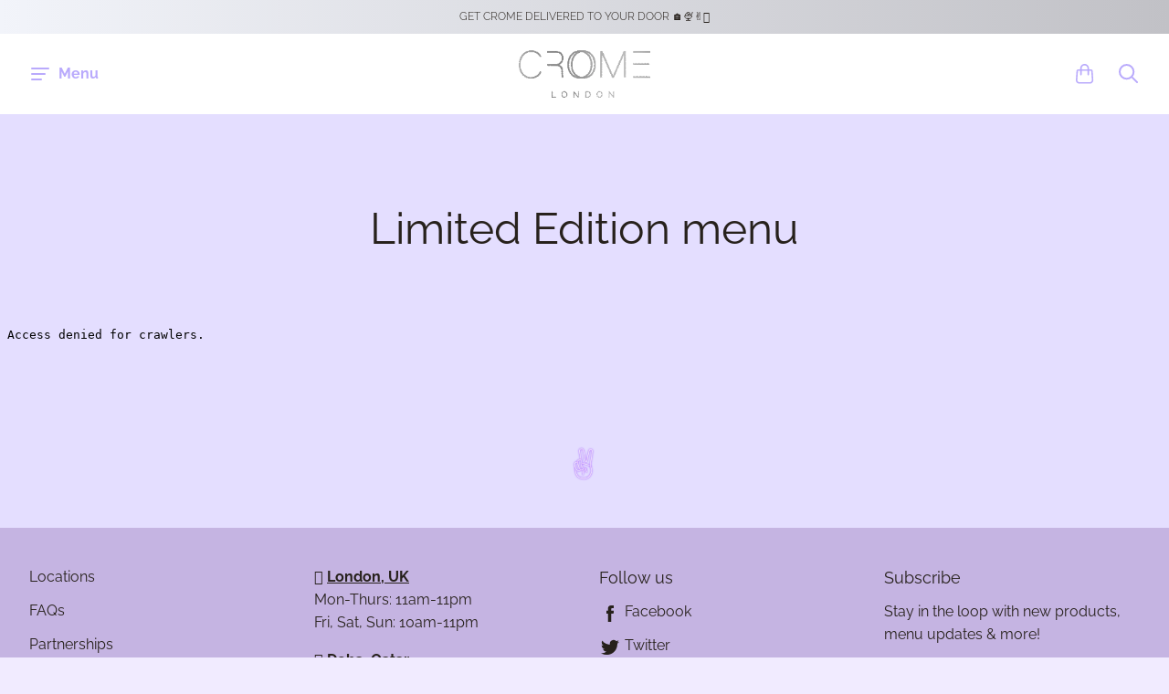

--- FILE ---
content_type: text/css
request_url: https://www.cromelondon.com/cdn/shop/t/6/assets/theme.css?v=160797393471673405781759829893
body_size: 45015
content:
/** Shopify CDN: Minification failed

Line 11595:33 Unexpected "{"

**/
@charset "UTF-8";@font-face {
  font-family: Raleway;
  font-weight: 300;
  font-style: normal;
  font-display: swap;
  src: url("//www.cromelondon.com/cdn/fonts/raleway/raleway_n3.8b41f9f76b3ea43a64923d0e171aec8d8d64ca51.woff2?h1=Y3JvbWVsb25kb24uY29t&h2=Y3JvbWUtbG9uZG9uLmFjY291bnQubXlzaG9waWZ5LmNvbQ&hmac=5897587ec2190769b1fb2fad4e024103e23bdd20b40ec1462355c88404682918") format("woff2"),
       url("//www.cromelondon.com/cdn/fonts/raleway/raleway_n3.0f52cef63575e7aefb853e37056ce58cecface1a.woff?h1=Y3JvbWVsb25kb24uY29t&h2=Y3JvbWUtbG9uZG9uLmFjY291bnQubXlzaG9waWZ5LmNvbQ&hmac=16f9ea8c64d1ce86ac717c5b06de66b35df1a857d1d938efbbe196131bb92712") format("woff");
}

@font-face {
  font-family: Raleway;
  font-weight: 300;
  font-style: italic;
  font-display: swap;
  src: url("//www.cromelondon.com/cdn/fonts/raleway/raleway_i3.732a842f1e4ed33e866d15a6a2d610cca4357b52.woff2?h1=Y3JvbWVsb25kb24uY29t&h2=Y3JvbWUtbG9uZG9uLmFjY291bnQubXlzaG9waWZ5LmNvbQ&hmac=8e17e5e8b114f6dc161d12e6cd257456abe812271efe18d768f70a0e164d920e") format("woff2"),
       url("//www.cromelondon.com/cdn/fonts/raleway/raleway_i3.0408a5932dd3b98d37ef870ff904abe87b8fc722.woff?h1=Y3JvbWVsb25kb24uY29t&h2=Y3JvbWUtbG9uZG9uLmFjY291bnQubXlzaG9waWZ5LmNvbQ&hmac=17d83c2b2a5f91cc566c9029defaf54a8cf2c1114f441461c4f9442e10fd7e95") format("woff");
}

@font-face {
  font-family: Raleway;
  font-weight: 400;
  font-style: normal;
  font-display: swap;
  src: url("//www.cromelondon.com/cdn/fonts/raleway/raleway_n4.2c76ddd103ff0f30b1230f13e160330ff8b2c68a.woff2?h1=Y3JvbWVsb25kb24uY29t&h2=Y3JvbWUtbG9uZG9uLmFjY291bnQubXlzaG9waWZ5LmNvbQ&hmac=1fb9709f50e091d823a0d6e59555dc375963d9fda8e3a737667517ae4c8407c1") format("woff2"),
       url("//www.cromelondon.com/cdn/fonts/raleway/raleway_n4.c057757dddc39994ad5d9c9f58e7c2c2a72359a9.woff?h1=Y3JvbWVsb25kb24uY29t&h2=Y3JvbWUtbG9uZG9uLmFjY291bnQubXlzaG9waWZ5LmNvbQ&hmac=f5a97d020a96ba078fe30e19bc2daf9aac4c69f2c7126a6251011d57ce7409cf") format("woff");
}

  @font-face {
  font-family: Raleway;
  font-weight: 400;
  font-style: italic;
  font-display: swap;
  src: url("//www.cromelondon.com/cdn/fonts/raleway/raleway_i4.aaa73a72f55a5e60da3e9a082717e1ed8f22f0a2.woff2?h1=Y3JvbWVsb25kb24uY29t&h2=Y3JvbWUtbG9uZG9uLmFjY291bnQubXlzaG9waWZ5LmNvbQ&hmac=3b43b0c54ab5d04cb356a44ff26c38922f7a2767998803b36e01f71d6b767bac") format("woff2"),
       url("//www.cromelondon.com/cdn/fonts/raleway/raleway_i4.650670cc243082f8988ecc5576b6d613cfd5a8ee.woff?h1=Y3JvbWVsb25kb24uY29t&h2=Y3JvbWUtbG9uZG9uLmFjY291bnQubXlzaG9waWZ5LmNvbQ&hmac=89f149e34c8f163d5eff8836bdbfb09d2e114e3310a2592a5f78f77948c07f95") format("woff");
}

@font-face {
  font-family: Raleway;
  font-weight: 400;
  font-style: normal;
  font-display: swap;
  src: url("//www.cromelondon.com/cdn/fonts/raleway/raleway_n4.2c76ddd103ff0f30b1230f13e160330ff8b2c68a.woff2?h1=Y3JvbWVsb25kb24uY29t&h2=Y3JvbWUtbG9uZG9uLmFjY291bnQubXlzaG9waWZ5LmNvbQ&hmac=1fb9709f50e091d823a0d6e59555dc375963d9fda8e3a737667517ae4c8407c1") format("woff2"),
       url("//www.cromelondon.com/cdn/fonts/raleway/raleway_n4.c057757dddc39994ad5d9c9f58e7c2c2a72359a9.woff?h1=Y3JvbWVsb25kb24uY29t&h2=Y3JvbWUtbG9uZG9uLmFjY291bnQubXlzaG9waWZ5LmNvbQ&hmac=f5a97d020a96ba078fe30e19bc2daf9aac4c69f2c7126a6251011d57ce7409cf") format("woff");
}

@font-face {
  font-family: Raleway;
  font-weight: 400;
  font-style: italic;
  font-display: swap;
  src: url("//www.cromelondon.com/cdn/fonts/raleway/raleway_i4.aaa73a72f55a5e60da3e9a082717e1ed8f22f0a2.woff2?h1=Y3JvbWVsb25kb24uY29t&h2=Y3JvbWUtbG9uZG9uLmFjY291bnQubXlzaG9waWZ5LmNvbQ&hmac=3b43b0c54ab5d04cb356a44ff26c38922f7a2767998803b36e01f71d6b767bac") format("woff2"),
       url("//www.cromelondon.com/cdn/fonts/raleway/raleway_i4.650670cc243082f8988ecc5576b6d613cfd5a8ee.woff?h1=Y3JvbWVsb25kb24uY29t&h2=Y3JvbWUtbG9uZG9uLmFjY291bnQubXlzaG9waWZ5LmNvbQ&hmac=89f149e34c8f163d5eff8836bdbfb09d2e114e3310a2592a5f78f77948c07f95") format("woff");
}

@font-face {
  font-family: Raleway;
  font-weight: 700;
  font-style: normal;
  font-display: swap;
  src: url("//www.cromelondon.com/cdn/fonts/raleway/raleway_n7.740cf9e1e4566800071db82eeca3cca45f43ba63.woff2?h1=Y3JvbWVsb25kb24uY29t&h2=Y3JvbWUtbG9uZG9uLmFjY291bnQubXlzaG9waWZ5LmNvbQ&hmac=ef9644778074a8cfcb6bb9af1ff194b3c1df21a5429cdecf7f0c30c8d5a5ad31") format("woff2"),
       url("//www.cromelondon.com/cdn/fonts/raleway/raleway_n7.84943791ecde186400af8db54cf3b5b5e5049a8f.woff?h1=Y3JvbWVsb25kb24uY29t&h2=Y3JvbWUtbG9uZG9uLmFjY291bnQubXlzaG9waWZ5LmNvbQ&hmac=e759995464dd3d8c89cf1920653eb9c4c89f4725fda27c5ff4596f965f80636c") format("woff");
}

  @font-face {
  font-family: Raleway;
  font-weight: 700;
  font-style: italic;
  font-display: swap;
  src: url("//www.cromelondon.com/cdn/fonts/raleway/raleway_i7.6d68e3c55f3382a6b4f1173686f538d89ce56dbc.woff2?h1=Y3JvbWVsb25kb24uY29t&h2=Y3JvbWUtbG9uZG9uLmFjY291bnQubXlzaG9waWZ5LmNvbQ&hmac=ea044ea5968c2b2f5ec345f4dfc5de65261af4065b50eb303bb8a126c5779646") format("woff2"),
       url("//www.cromelondon.com/cdn/fonts/raleway/raleway_i7.ed82a5a5951418ec5b6b0a5010cb65216574b2bd.woff?h1=Y3JvbWVsb25kb24uY29t&h2=Y3JvbWUtbG9uZG9uLmFjY291bnQubXlzaG9waWZ5LmNvbQ&hmac=6e432ff5c4e665bed9a8d99d0b217a206d91e2f9260d966268155f7e2be5d4e3") format("woff");
}

/*! normalize.css v8.0.1 | MIT License | github.com/necolas/normalize.css */
/* Document
   ========================================================================== */
/**
 * 1. Correct the line height in all browsers.
 * 2. Prevent adjustments of font size after orientation changes in iOS.
 */
html {
  line-height: 1.15;
  /* 1 */
  -webkit-text-size-adjust: 100%;
  /* 2 */
}

/* Sections
   ========================================================================== */
/**
 * Remove the margin in all browsers.
 */
body {
  margin: 0;
}

/**
 * Render the `main` element consistently in IE.
 */
main {
  display: block;
}

/**
 * Correct the font size and margin on `h1` elements within `section` and
 * `article` contexts in Chrome, Firefox, and Safari.
 */
h1 {
  font-size: 2em;
  margin: 0.67em 0;
}

/* Grouping content
   ========================================================================== */
/**
 * 1. Add the correct box sizing in Firefox.
 * 2. Show the overflow in Edge and IE.
 */
hr {
  box-sizing: content-box;
  /* 1 */
  height: 0;
  /* 1 */
  overflow: visible;
  /* 2 */
}

/**
 * 1. Correct the inheritance and scaling of font size in all browsers.
 * 2. Correct the odd `em` font sizing in all browsers.
 */
pre {
  font-family: monospace, monospace;
  /* 1 */
  font-size: 1em;
  /* 2 */
}

/* Text-level semantics
   ========================================================================== */
/**
 * Remove the gray background on active links in IE 10.
 */
a {
  background-color: transparent;
}

/**
 * 1. Remove the bottom border in Chrome 57-
 * 2. Add the correct text decoration in Chrome, Edge, IE, Opera, and Safari.
 */
abbr[title] {
  border-bottom: none;
  /* 1 */
  text-decoration: underline;
  /* 2 */
  -webkit-text-decoration: underline dotted;
          text-decoration: underline dotted;
  /* 2 */
}

/**
 * Add the correct font weight in Chrome, Edge, and Safari.
 */
b,
strong {
  font-weight: bolder;
}

/**
 * 1. Correct the inheritance and scaling of font size in all browsers.
 * 2. Correct the odd `em` font sizing in all browsers.
 */
code,
kbd,
samp {
  font-family: monospace, monospace;
  /* 1 */
  font-size: 1em;
  /* 2 */
}

/**
 * Add the correct font size in all browsers.
 */
small {
  font-size: 80%;
}

/**
 * Prevent `sub` and `sup` elements from affecting the line height in
 * all browsers.
 */
sub,
sup {
  font-size: 75%;
  line-height: 0;
  position: relative;
  vertical-align: baseline;
}

sub {
  bottom: -0.25em;
}

sup {
  top: -0.5em;
}

/* Embedded content
   ========================================================================== */
/**
 * Remove the border on images inside links in IE 10.
 */
img {
  border-style: none;
}

/* Forms
   ========================================================================== */
/**
 * 1. Change the font styles in all browsers.
 * 2. Remove the margin in Firefox and Safari.
 */
button,
input,
optgroup,
select,
textarea {
  font-family: inherit;
  /* 1 */
  font-size: 100%;
  /* 1 */
  line-height: 1.15;
  /* 1 */
  margin: 0;
  /* 2 */
}

/**
 * Show the overflow in IE.
 * 1. Show the overflow in Edge.
 */
button,
input {
  /* 1 */
  overflow: visible;
}

/**
 * Remove the inheritance of text transform in Edge, Firefox, and IE.
 * 1. Remove the inheritance of text transform in Firefox.
 */
button,
select {
  /* 1 */
  text-transform: none;
}

/**
 * Correct the inability to style clickable types in iOS and Safari.
 */
button,
[type=button],
[type=reset],
[type=submit] {
  -webkit-appearance: button;
}

/**
 * Remove the inner border and padding in Firefox.
 */
button::-moz-focus-inner,
[type=button]::-moz-focus-inner,
[type=reset]::-moz-focus-inner,
[type=submit]::-moz-focus-inner {
  border-style: none;
  padding: 0;
}

/**
 * Restore the focus styles unset by the previous rule.
 */
button:-moz-focusring,
[type=button]:-moz-focusring,
[type=reset]:-moz-focusring,
[type=submit]:-moz-focusring {
  outline: 1px dotted ButtonText;
}

/**
 * Correct the padding in Firefox.
 */
fieldset {
  padding: 0.35em 0.75em 0.625em;
}

/**
 * 1. Correct the text wrapping in Edge and IE.
 * 2. Correct the color inheritance from `fieldset` elements in IE.
 * 3. Remove the padding so developers are not caught out when they zero out
 *    `fieldset` elements in all browsers.
 */
legend {
  box-sizing: border-box;
  /* 1 */
  color: inherit;
  /* 2 */
  display: table;
  /* 1 */
  max-width: 100%;
  /* 1 */
  padding: 0;
  /* 3 */
  white-space: normal;
  /* 1 */
}

/**
 * Add the correct vertical alignment in Chrome, Firefox, and Opera.
 */
progress {
  vertical-align: baseline;
}

/**
 * Remove the default vertical scrollbar in IE 10+.
 */
textarea {
  overflow: auto;
}

/**
 * 1. Add the correct box sizing in IE 10.
 * 2. Remove the padding in IE 10.
 */
[type=checkbox],
[type=radio] {
  box-sizing: border-box;
  /* 1 */
  padding: 0;
  /* 2 */
}

/**
 * Correct the cursor style of increment and decrement buttons in Chrome.
 */
[type=number]::-webkit-inner-spin-button,
[type=number]::-webkit-outer-spin-button {
  height: auto;
}

/**
 * 1. Correct the odd appearance in Chrome and Safari.
 * 2. Correct the outline style in Safari.
 */
[type=search] {
  -webkit-appearance: textfield;
  /* 1 */
  outline-offset: -2px;
  /* 2 */
}

/**
 * Remove the inner padding in Chrome and Safari on macOS.
 */
[type=search]::-webkit-search-decoration {
  -webkit-appearance: none;
}

/**
 * 1. Correct the inability to style clickable types in iOS and Safari.
 * 2. Change font properties to `inherit` in Safari.
 */
::-webkit-file-upload-button {
  -webkit-appearance: button;
  /* 1 */
  font: inherit;
  /* 2 */
}

/* Interactive
   ========================================================================== */
/*
 * Add the correct display in Edge, IE 10+, and Firefox.
 */
details {
  display: block;
}

/*
 * Add the correct display in all browsers.
 */
summary {
  display: list-item;
}

/* Misc
   ========================================================================== */
/**
 * Add the correct display in IE 10+.
 */
template {
  display: none;
}

/**
 * Add the correct display in IE 10.
 */
[hidden] {
  display: none;
}

/*! PhotoSwipe main CSS by Dmitry Semenov | photoswipe.com | MIT license */
/*
	Styles for basic PhotoSwipe functionality (sliding area, open/close transitions)
*/
/* pswp = photoswipe */
.pswp {
  display: none;
  position: absolute;
  width: 100%;
  height: 100%;
  left: 0;
  top: 0;
  overflow: hidden;
  touch-action: none;
  z-index: 1500;
  -webkit-text-size-adjust: 100%;
  /* create separate layer, to avoid paint on window.onscroll in webkit/blink */
  -webkit-backface-visibility: hidden;
  outline: none;
}

.pswp * {
  box-sizing: border-box;
}

.pswp img {
  max-width: none;
}

/* style is added when JS option showHideOpacity is set to true */
.pswp--animate_opacity {
  /* 0.001, because opacity:0 doesn't trigger Paint action, which causes lag at start of transition */
  opacity: 0.001;
  will-change: opacity;
  /* for open/close transition */
  transition: opacity 333ms cubic-bezier(0.4, 0, 0.22, 1);
}

.pswp--open {
  display: block;
}

.pswp--zoom-allowed .pswp__img {
  /* autoprefixer: off */
  cursor: -webkit-zoom-in;
  cursor: -moz-zoom-in;
  cursor: zoom-in;
}

.pswp--zoomed-in .pswp__img {
  /* autoprefixer: off */
  cursor: -webkit-grab;
  cursor: -moz-grab;
  cursor: grab;
}

.pswp--dragging .pswp__img {
  /* autoprefixer: off */
  cursor: -webkit-grabbing;
  cursor: -moz-grabbing;
  cursor: grabbing;
}

/*
	Background is added as a separate element.
	As animating opacity is much faster than animating rgba() background-color.
*/
.pswp__bg {
  position: absolute;
  left: 0;
  top: 0;
  width: 100%;
  height: 100%;
  background: #000;
  opacity: 0;
  transform: translateZ(0);
  -webkit-backface-visibility: hidden;
  will-change: opacity;
}

.pswp__scroll-wrap {
  position: absolute;
  left: 0;
  top: 0;
  width: 100%;
  height: 100%;
  overflow: hidden;
}

.pswp__container,
.pswp__zoom-wrap {
  touch-action: none;
  position: absolute;
  left: 0;
  right: 0;
  top: 0;
  bottom: 0;
}

/* Prevent selection and tap highlights */
.pswp__container,
.pswp__img {
  -webkit-user-select: none;
  -ms-user-select: none;
  user-select: none;
  -webkit-tap-highlight-color: transparent;
  -webkit-touch-callout: none;
}

.pswp__zoom-wrap {
  position: absolute;
  width: 100%;
  transform-origin: left top;
  /* for open/close transition */
  transition: transform 333ms cubic-bezier(0.4, 0, 0.22, 1);
}

.pswp__bg {
  will-change: opacity;
  /* for open/close transition */
  transition: opacity 333ms cubic-bezier(0.4, 0, 0.22, 1);
}

.pswp--animated-in .pswp__bg,
.pswp--animated-in .pswp__zoom-wrap {
  transition: none;
}

.pswp__container,
.pswp__zoom-wrap {
  -webkit-backface-visibility: hidden;
}

.pswp__item {
  position: absolute;
  left: 0;
  right: 0;
  top: 0;
  bottom: 0;
  overflow: hidden;
}

.pswp__img {
  position: absolute;
  width: auto;
  height: auto;
  top: 0;
  left: 0;
}

/*
	stretched thumbnail or div placeholder element (see below)
	style is added to avoid flickering in webkit/blink when layers overlap
*/
.pswp__img--placeholder {
  -webkit-backface-visibility: hidden;
}

/*
	div element that matches size of large image
	large image loads on top of it
*/
.pswp__img--placeholder--blank {
  background: #222;
}

.pswp--ie .pswp__img {
  width: 100% !important;
  height: auto !important;
  left: 0;
  top: 0;
}

/*
	Error message appears when image is not loaded
	(JS option errorMsg controls markup)
*/
.pswp__error-msg {
  position: absolute;
  left: 0;
  top: 50%;
  width: 100%;
  text-align: center;
  font-size: 14px;
  line-height: 16px;
  margin-top: -8px;
  color: #CCC;
}

.pswp__error-msg a {
  color: #CCC;
  text-decoration: underline;
}

/*! PhotoSwipe Default UI CSS by Dmitry Semenov | photoswipe.com | MIT license */
/*

	Contents:

	1. Buttons
	2. Share modal and links
	3. Index indicator ("1 of X" counter)
	4. Caption
	5. Loading indicator
	6. Additional styles (root element, top bar, idle state, hidden state, etc.)

*/
/*

	1. Buttons

 */
/* <button> css reset */
.pswp__button {
  width: 44px;
  height: 44px;
  position: relative;
  background: none;
  cursor: pointer;
  overflow: visible;
  -webkit-appearance: none;
  display: block;
  border: 0;
  padding: 0;
  margin: 0;
  float: right;
  opacity: 0.75;
  transition: opacity 0.2s;
  box-shadow: none;
}

.pswp__button:focus, .pswp__button:hover {
  opacity: 1;
}

.pswp__button:active {
  outline: none;
  opacity: 0.9;
}

.pswp__button::-moz-focus-inner {
  padding: 0;
  border: 0;
}

/* pswp__ui--over-close class it added when mouse is over element that should close gallery */
.pswp__ui--over-close .pswp__button--close {
  opacity: 1;
}

.pswp__button,
.pswp__button--arrow--left:before,
.pswp__button--arrow--right:before {
  background: url(//www.cromelondon.com/cdn/shop/t/6/assets/default-skin.png?v=115405504031309184941618952294) 0 0 no-repeat;
  background-size: 264px 88px;
  width: 44px;
  height: 44px;
}

@media (-webkit-min-device-pixel-ratio: 1.1), (-webkit-min-device-pixel-ratio: 1.09375), (min-resolution: 105dpi), (min-resolution: 1.1dppx) {
  /* Serve SVG sprite if browser supports SVG and resolution is more than 105dpi */
  .pswp--svg .pswp__button,
.pswp--svg .pswp__button--arrow--left:before,
.pswp--svg .pswp__button--arrow--right:before {
    background-image: url(//www.cromelondon.com/cdn/shop/t/6/assets/default-skin.svg?v=118181495713311880261618952295);
  }

  .pswp--svg .pswp__button--arrow--left,
.pswp--svg .pswp__button--arrow--right {
    background: none;
  }
}
.pswp__button--close {
  background-position: 0 -44px;
}

.pswp__button--share {
  background-position: -44px -44px;
}

.pswp__button--fs {
  display: none;
}

.pswp--supports-fs .pswp__button--fs {
  display: block;
}

.pswp--fs .pswp__button--fs {
  background-position: -44px 0;
}

.pswp__button--zoom {
  display: none;
  background-position: -88px 0;
}

.pswp--zoom-allowed .pswp__button--zoom {
  display: block;
}

.pswp--zoomed-in .pswp__button--zoom {
  background-position: -132px 0;
}

/* no arrows on touch screens */
.pswp--touch .pswp__button--arrow--left,
.pswp--touch .pswp__button--arrow--right {
  visibility: hidden;
}

/*
	Arrow buttons hit area
	(icon is added to :before pseudo-element)
*/
.pswp__button--arrow--left,
.pswp__button--arrow--right {
  background: none;
  top: 50%;
  margin-top: -50px;
  width: 70px;
  height: 100px;
  position: absolute;
}

.pswp__button--arrow--left {
  left: 0;
}

.pswp__button--arrow--right {
  right: 0;
}

.pswp__button--arrow--left:before,
.pswp__button--arrow--right:before {
  content: "";
  top: 35px;
  background-color: rgba(0, 0, 0, 0.3);
  height: 30px;
  width: 32px;
  position: absolute;
}

.pswp__button--arrow--left:before {
  left: 6px;
  background-position: -138px -44px;
}

.pswp__button--arrow--right:before {
  right: 6px;
  background-position: -94px -44px;
}

/*

	2. Share modal/popup and links

 */
.pswp__counter,
.pswp__share-modal {
  -webkit-user-select: none;
  -ms-user-select: none;
  user-select: none;
}

.pswp__share-modal {
  display: block;
  background: rgba(0, 0, 0, 0.5);
  width: 100%;
  height: 100%;
  top: 0;
  left: 0;
  padding: 10px;
  position: absolute;
  z-index: 1600;
  opacity: 0;
  transition: opacity 0.25s ease-out;
  -webkit-backface-visibility: hidden;
  will-change: opacity;
}

.pswp__share-modal--hidden {
  display: none;
}

.pswp__share-tooltip {
  z-index: 1620;
  position: absolute;
  background: #FFF;
  top: 56px;
  border-radius: 2px;
  display: block;
  width: auto;
  right: 44px;
  box-shadow: 0 2px 5px rgba(0, 0, 0, 0.25);
  transform: translateY(6px);
  transition: transform 0.25s;
  -webkit-backface-visibility: hidden;
  will-change: transform;
}

.pswp__share-tooltip a {
  display: block;
  padding: 8px 12px;
  color: #000;
  text-decoration: none;
  font-size: 14px;
  line-height: 18px;
}

.pswp__share-tooltip a:hover {
  text-decoration: none;
  color: #000;
}

.pswp__share-tooltip a:first-child {
  /* round corners on the first/last list item */
  border-radius: 2px 2px 0 0;
}

.pswp__share-tooltip a:last-child {
  border-radius: 0 0 2px 2px;
}

.pswp__share-modal--fade-in {
  opacity: 1;
}

.pswp__share-modal--fade-in .pswp__share-tooltip {
  transform: translateY(0);
}

/* increase size of share links on touch devices */
.pswp--touch .pswp__share-tooltip a {
  padding: 16px 12px;
}

a.pswp__share--facebook:before {
  content: "";
  display: block;
  width: 0;
  height: 0;
  position: absolute;
  top: -12px;
  right: 15px;
  border: 6px solid transparent;
  border-bottom-color: #FFF;
  -webkit-pointer-events: none;
  -moz-pointer-events: none;
  pointer-events: none;
}

a.pswp__share--facebook:hover {
  background: #3E5C9A;
  color: #FFF;
}

a.pswp__share--facebook:hover:before {
  border-bottom-color: #3E5C9A;
}

a.pswp__share--twitter:hover {
  background: #55ACEE;
  color: #FFF;
}

a.pswp__share--pinterest:hover {
  background: #CCC;
  color: #CE272D;
}

a.pswp__share--download:hover {
  background: #DDD;
}

/*

	3. Index indicator ("1 of X" counter)

 */
.pswp__counter {
  position: absolute;
  left: 0;
  top: 0;
  height: 44px;
  font-size: 13px;
  line-height: 44px;
  color: #FFF;
  opacity: 0.75;
  padding: 0 10px;
}

/*

	4. Caption

 */
.pswp__caption {
  position: absolute;
  left: 0;
  bottom: 0;
  width: 100%;
  min-height: 44px;
}

.pswp__caption small {
  font-size: 11px;
  color: #BBB;
}

.pswp__caption__center {
  text-align: left;
  max-width: 420px;
  margin: 0 auto;
  font-size: 13px;
  padding: 10px;
  line-height: 20px;
  color: #CCC;
}

.pswp__caption--empty {
  display: none;
}

/* Fake caption element, used to calculate height of next/prev image */
.pswp__caption--fake {
  visibility: hidden;
}

/*

	5. Loading indicator (preloader)

	You can play with it here - http://codepen.io/dimsemenov/pen/yyBWoR

 */
.pswp__preloader {
  width: 44px;
  height: 44px;
  position: absolute;
  top: 0;
  left: 50%;
  margin-left: -22px;
  opacity: 0;
  transition: opacity 0.25s ease-out;
  will-change: opacity;
  direction: ltr;
}

.pswp__preloader__icn {
  width: 20px;
  height: 20px;
  margin: 12px;
}

.pswp__preloader--active {
  opacity: 1;
}

.pswp__preloader--active .pswp__preloader__icn {
  /* We use .gif in browsers that don't support CSS animation */
  background: url(//www.cromelondon.com/cdn/shop/t/6/assets/preload.gif?2092) 0 0 no-repeat;
}

.pswp--css_animation .pswp__preloader--active {
  opacity: 1;
}

.pswp--css_animation .pswp__preloader--active .pswp__preloader__icn {
  animation: clockwise 500ms linear infinite;
}

.pswp--css_animation .pswp__preloader--active .pswp__preloader__donut {
  animation: donut-rotate 1000ms cubic-bezier(0.4, 0, 0.22, 1) infinite;
}

.pswp--css_animation .pswp__preloader__icn {
  background: none;
  opacity: 0.75;
  width: 14px;
  height: 14px;
  position: absolute;
  left: 15px;
  top: 15px;
  margin: 0;
}

.pswp--css_animation .pswp__preloader__cut {
  /*
  	The idea of animating inner circle is based on Polymer ("material") loading indicator
  	 by Keanu Lee https://blog.keanulee.com/2014/10/20/the-tale-of-three-spinners.html
  */
  position: relative;
  width: 7px;
  height: 14px;
  overflow: hidden;
}

.pswp--css_animation .pswp__preloader__donut {
  box-sizing: border-box;
  width: 14px;
  height: 14px;
  border: 2px solid #FFF;
  border-radius: 50%;
  border-left-color: transparent;
  border-bottom-color: transparent;
  position: absolute;
  top: 0;
  left: 0;
  background: none;
  margin: 0;
}

@media screen and (max-width: 1024px) {
  .pswp__preloader {
    position: relative;
    left: auto;
    top: auto;
    margin: 0;
    float: right;
  }
}
@keyframes clockwise {
  0% {
    transform: rotate(0deg);
  }
  100% {
    transform: rotate(360deg);
  }
}
@keyframes donut-rotate {
  0% {
    transform: rotate(0);
  }
  50% {
    transform: rotate(-140deg);
  }
  100% {
    transform: rotate(0);
  }
}
/*

	6. Additional styles

 */
/* root element of UI */
.pswp__ui {
  -webkit-font-smoothing: auto;
  visibility: visible;
  opacity: 1;
  z-index: 1550;
}

/* top black bar with buttons and "1 of X" indicator */
.pswp__top-bar {
  position: absolute;
  left: 0;
  top: 0;
  height: 44px;
  width: 100%;
}

.pswp__caption,
.pswp__top-bar,
.pswp--has_mouse .pswp__button--arrow--left,
.pswp--has_mouse .pswp__button--arrow--right {
  -webkit-backface-visibility: hidden;
  will-change: opacity;
  transition: opacity 333ms cubic-bezier(0.4, 0, 0.22, 1);
}

/* pswp--has_mouse class is added only when two subsequent mousemove events occur */
.pswp--has_mouse .pswp__button--arrow--left,
.pswp--has_mouse .pswp__button--arrow--right {
  visibility: visible;
}

.pswp__top-bar,
.pswp__caption {
  background-color: rgba(0, 0, 0, 0.5);
}

/* pswp__ui--fit class is added when main image "fits" between top bar and bottom bar (caption) */
.pswp__ui--fit .pswp__top-bar,
.pswp__ui--fit .pswp__caption {
  background-color: rgba(0, 0, 0, 0.3);
}

/* pswp__ui--idle class is added when mouse isn't moving for several seconds (JS option timeToIdle) */
.pswp__ui--idle .pswp__top-bar {
  opacity: 0;
}

.pswp__ui--idle .pswp__button--arrow--left,
.pswp__ui--idle .pswp__button--arrow--right {
  opacity: 0;
}

/*
	pswp__ui--hidden class is added when controls are hidden
	e.g. when user taps to toggle visibility of controls
*/
.pswp__ui--hidden .pswp__top-bar,
.pswp__ui--hidden .pswp__caption,
.pswp__ui--hidden .pswp__button--arrow--left,
.pswp__ui--hidden .pswp__button--arrow--right {
  /* Force paint & create composition layer for controls. */
  opacity: 0.001;
}

/* pswp__ui--one-slide class is added when there is just one item in gallery */
.pswp__ui--one-slide .pswp__button--arrow--left,
.pswp__ui--one-slide .pswp__button--arrow--right,
.pswp__ui--one-slide .pswp__counter {
  display: none;
}

.pswp__element--disabled {
  display: none !important;
}

.pswp--minimal--dark .pswp__top-bar {
  background: none;
}





  
  
  




  


  


.video-block-button, .shopify-payment-button .shopify-payment-button__more-options, .story-notification-dismiss, .product-slideshow-thumbnail, .modal-close, .popover-list-item button, .cart-close, .cart-otheritems-button, .site-password-login-button, .site-header-drawer-button, .slideshow-pagination-prev,
.slideshow-pagination-next, .popover-utils-item-button, .cart-item-remove, .contact-social-media-button, .form-element-quantity-submit.form-element-secondary,
.form-element-quantity.form-element-secondary, .form-element-button.form-element-secondary.form-element-disabled .form-element,
.form-element-submit.form-element-secondary.form-element-disabled .form-element, .form-element-quantity-submit.form-element-disabled.form-element-quantity-submit, .shopify-payment-button .shopify-payment-button__button--unbranded, .product-item-overlay-button, .product-form-submit, .product-form-atc-close, .image-block-button, .collection-popover-footer-link, .cart-container-empty-continueshopping, .article-excerpt-readmore-secondary, .article-next-button, .slideshow-slide-link-button-secondary, .popover-utils-item-button-label.popover-utils-secondary, .grid-item-overlay-button, .form-element-button.form-element-secondary .form-element,
.form-element-submit.form-element-secondary .form-element, .form-element-quantity-submit, .product-form-submit:disabled, .form-element-button:not(.form-element-secondary).form-element-disabled .form-element,
.form-element-submit:not(.form-element-secondary).form-element-disabled .form-element, .productgrid-no-results-button, .product-has-spb .product-form-submit, .article-excerpt-readmore-primary, .shopify-challenge__button, .faq-button, .slideshow-slide-link-button-primary, .blog-posts-footer-link, .popover-utils-item-button-label.popover-utils-small, .form-element-button:not(.form-element-secondary) .form-element,
.form-element-submit:not(.form-element-secondary) .form-element, .form-element-quantity {
  display: inline-block;
  padding: 0;
  vertical-align: middle;
  cursor: pointer;
  background: transparent;
  border: 0;
  -webkit-appearance: normal;
     -moz-appearance: normal;
          appearance: normal;
}.video-block-button, .shopify-payment-button .shopify-payment-button__more-options, .story-notification-dismiss, .product-slideshow-thumbnail, .modal-close, .popover-list-item button, .cart-close, .cart-otheritems-button, .site-password-login-button, .site-header-drawer-button, .slideshow-pagination-prev,
.slideshow-pagination-next, .popover-utils-item-button, .cart-item-remove, .contact-social-media-button, .form-element-quantity-submit.form-element-secondary,
.form-element-quantity.form-element-secondary, .form-element-button.form-element-secondary.form-element-disabled .form-element,
.form-element-submit.form-element-secondary.form-element-disabled .form-element, .form-element-quantity-submit.form-element-disabled.form-element-quantity-submit, .shopify-payment-button .shopify-payment-button__button--unbranded, .product-item-overlay-button, .product-form-submit, .product-form-atc-close, .image-block-button, .collection-popover-footer-link, .cart-container-empty-continueshopping, .article-excerpt-readmore-secondary, .article-next-button, .slideshow-slide-link-button-secondary, .popover-utils-item-button-label.popover-utils-secondary, .grid-item-overlay-button, .form-element-button.form-element-secondary .form-element,
.form-element-submit.form-element-secondary .form-element, .form-element-quantity-submit, .product-form-submit:disabled, .form-element-button:not(.form-element-secondary).form-element-disabled .form-element,
.form-element-submit:not(.form-element-secondary).form-element-disabled .form-element, .productgrid-no-results-button, .product-has-spb .product-form-submit, .article-excerpt-readmore-primary, .shopify-challenge__button, .faq-button, .slideshow-slide-link-button-primary, .blog-posts-footer-link, .popover-utils-item-button-label.popover-utils-small, .form-element-button:not(.form-element-secondary) .form-element,
.form-element-submit:not(.form-element-secondary) .form-element, .form-element-quantity {
    font-family: Raleway,sans-serif;
    font-style: normal;
    font-weight: 700;
  }.search-results-row, .search-form, .site-page, .section-static-product-pages, .static-cart {
  padding-bottom: 1.5rem;
}
@media screen and (min-width: 769px) {
  .search-results-row, .search-form, .site-page, .section-static-product-pages, .static-cart {
    padding-bottom: 4.375rem;
    padding-top: 1.5rem;
  }
}

.search-header, .page-masthead, .list-collections-header, .blog-masthead {
  padding-top: 1.5rem;
  padding-bottom: 1.5rem;
  text-align: center;
}
@media screen and (min-width: 769px) {
  .search-header, .page-masthead, .list-collections-header, .blog-masthead {
    padding-top: 2rem;
    padding-bottom: 2rem;
  }
}
@media screen and (min-width: 1025px) {
  .search-header, .page-masthead, .list-collections-header, .blog-masthead {
    padding-top: 4.375rem;
    padding-bottom: 4.375rem;
  }
}

.search-title, .page-title, .list-collections-title, .blog-title, .article-title {
  margin-top: 0;
  margin-bottom: 0;
  font-size: 1.5rem;
  line-height: 1.3;
}
@media screen and (min-width: 769px) {
  .search-title, .page-title, .list-collections-title, .blog-title, .article-title {
    font-size: 2.25rem;
  }
}
@media screen and (min-width: 1025px) {
  .search-title, .page-title, .list-collections-title, .blog-title, .article-title {
    font-size: 3rem;
  }
}

.page-subtitle, .article-next-subtitle, .article-date {
  font-family: Raleway,sans-serif;
  font-style: normal;
  font-weight: 400;
  max-width: 43.75rem;
  margin: 0 auto 0.5rem;
  font-size: 0.75rem;
  color: #b9aafc;
  text-transform: uppercase;
}
.page-subtitle:last-child, .article-next-subtitle:last-child, .article-date:last-child {
  margin-bottom: 1.5rem;
}
@media screen and (min-width: 769px) {
  .page-subtitle:last-child, .article-next-subtitle:last-child, .article-date:last-child {
    margin-bottom: 2.5rem;
  }
}

.text-block, .blog-no-results,
.productgrid-no-results, .modal-content, .page-content, .site-header-inner, .static-cart-wrapper, .article-figure, .newsletter-outer, .testimonials-container, .productgrid-standard, .product, .pagination, .gallery-grid, .gallery-header, .features-list-items, .blog-posts, .search-results-row-article-pages, .search-form, .page-container, .site-footer-inner, .collection-header-content:first-child, .collection-header, .static-cart-container, .twitter-feed-content, .twitter-header, .slide-layout-full-width .slideshow-slide-content, .slide-layout-default, .pxs-map, .blog-posts-footer, .blog-posts-header, .video-block-inner, .image-block-inner, .productgrid, .list-collections, .images-with-text, .search-header, .page-masthead, .list-collections-header, .blog-masthead {
  padding-right: 1rem;
  padding-left: 1rem;
}
@media screen and (min-width: 769px) {
  .text-block, .blog-no-results,
.productgrid-no-results, .modal-content, .page-content, .site-header-inner, .static-cart-wrapper, .article-figure, .newsletter-outer, .testimonials-container, .productgrid-standard, .product, .pagination, .gallery-grid, .gallery-header, .features-list-items, .blog-posts, .search-results-row-article-pages, .search-form, .page-container, .site-footer-inner, .collection-header-content:first-child, .collection-header, .static-cart-container, .twitter-feed-content, .twitter-header, .slide-layout-full-width .slideshow-slide-content, .slide-layout-default, .pxs-map, .blog-posts-footer, .blog-posts-header, .video-block-inner, .image-block-inner, .productgrid, .list-collections, .images-with-text, .search-header, .page-masthead, .list-collections-header, .blog-masthead {
    padding-right: 1.5rem;
    padding-left: 1.5rem;
  }
}
@media screen and (min-width: 1025px) {
  .text-block, .blog-no-results,
.productgrid-no-results, .modal-content, .page-content, .site-header-inner, .static-cart-wrapper, .article-figure, .newsletter-outer, .testimonials-container, .productgrid-standard, .product, .pagination, .gallery-grid, .gallery-header, .features-list-items, .blog-posts, .search-results-row-article-pages, .search-form, .page-container, .site-footer-inner, .collection-header-content:first-child, .collection-header, .static-cart-container, .twitter-feed-content, .twitter-header, .slide-layout-full-width .slideshow-slide-content, .slide-layout-default, .pxs-map, .blog-posts-footer, .blog-posts-header, .video-block-inner, .image-block-inner, .productgrid, .list-collections, .images-with-text, .search-header, .page-masthead, .list-collections-header, .blog-masthead {
    padding-right: 2rem;
    padding-left: 2rem;
  }
}

.testimonials-container, .productgrid-standard, .product, .pagination, .gallery-grid, .gallery-header, .features-list-items, .blog-posts, .search-results-row-article-pages, .search-form, .page-container, .site-footer-inner, .collection-header-content:first-child, .collection-header, .static-cart-container, .twitter-feed-content, .twitter-header, .slide-layout-full-width .slideshow-slide-content, .slide-layout-default, .pxs-map, .blog-posts-footer, .blog-posts-header, .video-block-inner, .image-block-inner, .productgrid, .list-collections, .images-with-text, .search-header, .page-masthead, .list-collections-header, .blog-masthead {
  max-width: 80rem;
  margin-right: auto;
  margin-left: auto;
}

.site-header-navigation .navmenu-depth-1 > .navmenu-item, .site-header-action-utility-item,
.site-header-action-item {
  display: inline-block;
}
.site-header-navigation .navmenu-depth-1 > .navmenu-item:not(:first-child), .site-header-action-utility-item:not(:first-child),
.site-header-action-item:not(:first-child) {
  margin-left: 0.5rem;
}
@media screen and (min-width: 769px) {
  .site-header-navigation .navmenu-depth-1 > .navmenu-item:not(:first-child), .site-header-action-utility-item:not(:first-child),
.site-header-action-item:not(:first-child) {
    margin-left: 1.5rem;
  }
}
@media screen and (min-width: 1025px) {
  .site-header-navigation .navmenu-depth-1 > .navmenu-item:not(:first-child), .site-header-action-utility-item:not(:first-child),
.site-header-action-item:not(:first-child) {
    margin-left: 2rem;
  }
}

.site-header-navigation .navmenu-link, .site-header-utility-link,
.site-header-action-link {
  font-family: Raleway,sans-serif;
  font-style: normal;
  font-weight: 700;
  font-size: 1rem;
  color: #b9aafc;
}
.site-header-navigation .navmenu-link:hover, .site-header-utility-link:hover,
.site-header-action-link:hover {
  color: #cdc3fd;
}

.video-block-button svg, .tweet-footer-icon svg, .testimonial-style-icon svg, .story-notification-dismiss svg, .navmenu-icon-minus,
.navmenu-icon-plus, .site-footer-social-icon svg, .search-form-inline-icon svg, .product-item-overlay-button-icon svg, .product-slideshow-thumbnails-icon, .touch .product-image-zoom svg, .product-form-atc-close-button svg, .embellishment-pattern svg, .pagination-item .icon-chevron, .newsletter-button-icon svg, .modal-close svg, .icon-loader, .cart-item-loader svg, .cart-item-remove svg, .cart-close svg, .cart-expand-icon svg, .breadcrumbs-delimiter svg, .banner-dismiss svg, .contact-social-media-button svg, .account-return svg, .site-password-login-button .icon-lock, .gift-card-svg, .faq-button .icon-chevron,
.faq-button .icon-minus, .blog-title-rss svg, .slideshow-pagination-icon svg, .newsletter-background-image svg, .popover-utils-item-button-icon svg, .share-button svg, .grid-item-overlay-button-icon svg, .popover-list-item-icon svg, .form-element-checkbox .form-element-icon svg, .form-element-radio .form-element-icon svg, .disclosure__toggle::after svg, .popover-utils-desktop .popover-utils-item-button-icon svg, .form-element-select .form-element-icon svg, .site-header-utility-icon .site-header-icon-normal,
.site-header-action-icon .site-header-icon-normal, .site-header-drawer-button-icon .site-header-icon-normal,
.site-header-utility-icon .site-header-icon-alternate,
.site-header-action-icon .site-header-icon-alternate,
.site-header-drawer-button-icon .site-header-icon-alternate {
  display: block;
  width: auto;
  max-width: 100%;
  max-height: 100%;
  transform-origin: 50% 50%;
  fill: currentColor;
}

.tweet-content a, .collection-item-cta, .breadcrumbs a, .rte .tabs li.active, .rte a {
  color: #9b87f2;
  text-decoration: none;
  transition: color 0.2s;
}
.tweet-content a:hover, .collection-item-cta:hover, .breadcrumbs a:hover, .rte .tabs li.active:hover, .rte a:hover {
  color: #ae9ef4;
}

.tweet-footer, .tweet-header-screenname, .site-header-drawer-account a, .site-footer-block-rich-text a, .site-footer-social-list .menu-list-link,
.site-footer-block-menu-list .menu-list-link, .collection-popover-title-link, .article-excerpt-tag, .search-page-result-title, .site-footer-credits a, .rte .tabs li {
  color: #27211c;
  text-decoration: none;
  transition: color 0.2s;
}
.tweet-footer:hover, .tweet-header-screenname:hover, .site-header-drawer-account a:hover, .site-footer-block-rich-text a:hover, .site-footer-social-list .menu-list-link:hover,
.site-footer-block-menu-list .menu-list-link:hover, .collection-popover-title-link:hover, .article-excerpt-tag:hover, .search-page-result-title:hover, .site-footer-credits a:hover, .rte .tabs li:hover {
  color: #362e27;
}

.search-article-result-title {
  color: #d5d6dc;
  text-decoration: none;
  transition: color 0.2s;
}
.search-article-result-title:hover {
  color: #e3e4e8;
}

.site-header-utility-icon,
.site-header-action-icon, .site-header-drawer-button-icon {
  position: relative;
  width: 1.5rem;
  height: 1.5rem;
}
.site-header-utility-icon .site-header-icon-normal,
.site-header-action-icon .site-header-icon-normal, .site-header-drawer-button-icon .site-header-icon-normal,
.site-header-utility-icon .site-header-icon-alternate,
.site-header-action-icon .site-header-icon-alternate,
.site-header-drawer-button-icon .site-header-icon-alternate {
  width: 1.5rem;
  height: 1.5rem;
}
.site-header-utility-icon .site-header-icon-normal,
.site-header-action-icon .site-header-icon-normal, .site-header-drawer-button-icon .site-header-icon-normal {
  transform: scale(1);
  transition: transform 125.0 cubic-bezier(0.42, 0, 0.58, 1) 125.0;
}
.site-header-utility-icon .site-header-icon-alternate,
.site-header-action-icon .site-header-icon-alternate, .site-header-drawer-button-icon .site-header-icon-alternate {
  position: absolute;
  top: 50%;
  left: 50%;
  margin-top: -0.75rem;
  margin-left: -0.75rem;
  transform: scale(0);
  transition: transform 250.0 cubic-bezier(0.42, 0, 0.58, 1);
}
.has-active-toggle .site-header-utility-icon .site-header-icon-normal,
.has-active-toggle .site-header-action-icon .site-header-icon-normal, .has-active-toggle .site-header-drawer-button-icon .site-header-icon-normal {
  transform: scale(0);
  transition: transform 250.0 cubic-bezier(0.42, 0, 0.58, 1);
}
.has-active-toggle .site-header-utility-icon .site-header-icon-alternate,
.has-active-toggle .site-header-action-icon .site-header-icon-alternate, .has-active-toggle .site-header-drawer-button-icon .site-header-icon-alternate {
  transform: scale(1);
  transition: transform 125.0 cubic-bezier(0.42, 0, 0.58, 1) 125.0;
}

.testimonials-container::before, .popover-filters-advanced .collection-popover-inner::before, .cart-total-row::before, .slideshow::before, .productgrid::before, .list-collections::before, .images-with-text::before, .testimonials-container::after, .popover-filters-advanced .collection-popover-inner::after, .cart-total-row::after, .slideshow::after, .productgrid::after, .list-collections::after, .images-with-text::after {
  display: table;
  content: "";
}
.testimonials-container::after, .popover-filters-advanced .collection-popover-inner::after, .cart-total-row::after, .slideshow::after, .productgrid::after, .list-collections::after, .images-with-text::after {
  clear: both;
}

.show-for-sr, .form-element-quantity-submit .form-element {
  position: absolute !important;
  width: 1px;
  height: 1px;
  padding: 0;
  margin: -1px;
  overflow: hidden;
  clip: rect(0 0 0 0);
  border: 0;
}

@font-face {
  font-family: "FontAwesome";
  src: url("fontawesome-webfont.eot?v=4.7.0");
  src: url("fontawesome-webfont.eot?#iefix&v=4.7.0") format("embedded-opentype"), url("fontawesome-webfont.woff2?v=4.7.0") format("woff2"), url("fontawesome-webfont.woff?v=4.7.0") format("woff"), url("fontawesome-webfont.ttf?v=4.7.0") format("truetype"), url("fontawesome-webfont.svg?v=4.7.0#fontawesomeregular") format("svg");
  font-weight: normal;
  font-style: normal;
}
.reach-fa {
  display: inline-block;
  font-family: "FontAwesome";
  font-size: 1rem;
  -moz-osx-font-smoothing: grayscale;
  -webkit-font-smoothing: antialiased;
  font-style: normal;
  line-height: 1;
  text-rendering: auto;
}

/* Font Awesome uses the Unicode Private Use Area (PUA) to ensure screen
   readers do not read off random characters that represent icons */
.reach-fa-glass:before {
  content: "";
}

.reach-fa-music:before {
  content: "";
}

.reach-fa-search:before {
  content: "";
}

.reach-fa-envelope-o:before {
  content: "";
}

.reach-fa-heart:before {
  content: "";
}

.reach-fa-star:before {
  content: "";
}

.reach-fa-star-o:before {
  content: "";
}

.reach-fa-user:before {
  content: "";
}

.reach-fa-film:before {
  content: "";
}

.reach-fa-th-large:before {
  content: "";
}

.reach-fa-th:before {
  content: "";
}

.reach-fa-th-list:before {
  content: "";
}

.reach-fa-check:before {
  content: "";
}

.reach-fa-remove:before,
.reach-fa-close:before,
.reach-fa-times:before {
  content: "";
}

.reach-fa-search-plus:before {
  content: "";
}

.reach-fa-search-minus:before {
  content: "";
}

.reach-fa-power-off:before {
  content: "";
}

.reach-fa-signal:before {
  content: "";
}

.reach-fa-gear:before,
.reach-fa-cog:before {
  content: "";
}

.reach-fa-trash-o:before {
  content: "";
}

.reach-fa-home:before {
  content: "";
}

.reach-fa-file-o:before {
  content: "";
}

.reach-fa-clock-o:before {
  content: "";
}

.reach-fa-road:before {
  content: "";
}

.reach-fa-download:before {
  content: "";
}

.reach-fa-arrow-circle-o-down:before {
  content: "";
}

.reach-fa-arrow-circle-o-up:before {
  content: "";
}

.reach-fa-inbox:before {
  content: "";
}

.reach-fa-play-circle-o:before {
  content: "";
}

.reach-fa-rotate-right:before,
.reach-fa-repeat:before {
  content: "";
}

.reach-fa-refresh:before {
  content: "";
}

.reach-fa-list-alt:before {
  content: "";
}

.reach-fa-lock:before {
  content: "";
}

.reach-fa-flag:before {
  content: "";
}

.reach-fa-headphones:before {
  content: "";
}

.reach-fa-volume-off:before {
  content: "";
}

.reach-fa-volume-down:before {
  content: "";
}

.reach-fa-volume-up:before {
  content: "";
}

.reach-fa-qrcode:before {
  content: "";
}

.reach-fa-barcode:before {
  content: "";
}

.reach-fa-tag:before {
  content: "";
}

.reach-fa-tags:before {
  content: "";
}

.reach-fa-book:before {
  content: "";
}

.reach-fa-bookmark:before {
  content: "";
}

.reach-fa-print:before {
  content: "";
}

.reach-fa-camera:before {
  content: "";
}

.reach-fa-font:before {
  content: "";
}

.reach-fa-bold:before {
  content: "";
}

.reach-fa-italic:before {
  content: "";
}

.reach-fa-text-height:before {
  content: "";
}

.reach-fa-text-width:before {
  content: "";
}

.reach-fa-align-left:before {
  content: "";
}

.reach-fa-align-center:before {
  content: "";
}

.reach-fa-align-right:before {
  content: "";
}

.reach-fa-align-justify:before {
  content: "";
}

.reach-fa-list:before {
  content: "";
}

.reach-fa-dedent:before,
.reach-fa-outdent:before {
  content: "";
}

.reach-fa-indent:before {
  content: "";
}

.reach-fa-video-camera:before {
  content: "";
}

.reach-fa-photo:before,
.reach-fa-image:before,
.reach-fa-picture-o:before {
  content: "";
}

.reach-fa-pencil:before {
  content: "";
}

.reach-fa-map-marker:before {
  content: "";
}

.reach-fa-adjust:before {
  content: "";
}

.reach-fa-tint:before {
  content: "";
}

.reach-fa-edit:before,
.reach-fa-pencil-square-o:before {
  content: "";
}

.reach-fa-share-square-o:before {
  content: "";
}

.reach-fa-check-square-o:before {
  content: "";
}

.reach-fa-arrows:before {
  content: "";
}

.reach-fa-step-backward:before {
  content: "";
}

.reach-fa-fast-backward:before {
  content: "";
}

.reach-fa-backward:before {
  content: "";
}

.reach-fa-play:before {
  content: "";
}

.reach-fa-pause:before {
  content: "";
}

.reach-fa-stop:before {
  content: "";
}

.reach-fa-forward:before {
  content: "";
}

.reach-fa-fast-forward:before {
  content: "";
}

.reach-fa-step-forward:before {
  content: "";
}

.reach-fa-eject:before {
  content: "";
}

.reach-fa-chevron-left:before {
  content: "";
}

.reach-fa-chevron-right:before {
  content: "";
}

.reach-fa-plus-circle:before {
  content: "";
}

.reach-fa-minus-circle:before {
  content: "";
}

.reach-fa-times-circle:before {
  content: "";
}

.reach-fa-check-circle:before {
  content: "";
}

.reach-fa-question-circle:before {
  content: "";
}

.reach-fa-info-circle:before {
  content: "";
}

.reach-fa-crosshairs:before {
  content: "";
}

.reach-fa-times-circle-o:before {
  content: "";
}

.reach-fa-check-circle-o:before {
  content: "";
}

.reach-fa-ban:before {
  content: "";
}

.reach-fa-arrow-left:before {
  content: "";
}

.reach-fa-arrow-right:before {
  content: "";
}

.reach-fa-arrow-up:before {
  content: "";
}

.reach-fa-arrow-down:before {
  content: "";
}

.reach-fa-mail-forward:before,
.reach-fa-share:before {
  content: "";
}

.reach-fa-expand:before {
  content: "";
}

.reach-fa-compress:before {
  content: "";
}

.reach-fa-plus:before {
  content: "";
}

.reach-fa-minus:before {
  content: "";
}

.reach-fa-asterisk:before {
  content: "";
}

.reach-fa-exclamation-circle:before {
  content: "";
}

.reach-fa-gift:before {
  content: "";
}

.reach-fa-leaf:before {
  content: "";
}

.reach-fa-fire:before {
  content: "";
}

.reach-fa-eye:before {
  content: "";
}

.reach-fa-eye-slash:before {
  content: "";
}

.reach-fa-warning:before,
.reach-fa-exclamation-triangle:before {
  content: "";
}

.reach-fa-plane:before {
  content: "";
}

.reach-fa-calendar:before {
  content: "";
}

.reach-fa-random:before {
  content: "";
}

.reach-fa-comment:before {
  content: "";
}

.reach-fa-magnet:before {
  content: "";
}

.reach-fa-chevron-up:before {
  content: "";
}

.reach-fa-chevron-down:before {
  content: "";
}

.reach-fa-retweet:before {
  content: "";
}

.reach-fa-shopping-cart:before {
  content: "";
}

.reach-fa-folder:before {
  content: "";
}

.reach-fa-folder-open:before {
  content: "";
}

.reach-fa-arrows-v:before {
  content: "";
}

.reach-fa-arrows-h:before {
  content: "";
}

.reach-fa-bar-chart-o:before,
.reach-fa-bar-chart:before {
  content: "";
}

.reach-fa-twitter-square:before {
  content: "";
}

.reach-fa-facebook-square:before {
  content: "";
}

.reach-fa-camera-retro:before {
  content: "";
}

.reach-fa-key:before {
  content: "";
}

.reach-fa-gears:before,
.reach-fa-cogs:before {
  content: "";
}

.reach-fa-comments:before {
  content: "";
}

.reach-fa-thumbs-o-up:before {
  content: "";
}

.reach-fa-thumbs-o-down:before {
  content: "";
}

.reach-fa-star-half:before {
  content: "";
}

.reach-fa-heart-o:before {
  content: "";
}

.reach-fa-sign-out:before {
  content: "";
}

.reach-fa-linkedin-square:before {
  content: "";
}

.reach-fa-thumb-tack:before {
  content: "";
}

.reach-fa-external-link:before {
  content: "";
}

.reach-fa-sign-in:before {
  content: "";
}

.reach-fa-trophy:before {
  content: "";
}

.reach-fa-github-square:before {
  content: "";
}

.reach-fa-upload:before {
  content: "";
}

.reach-fa-lemon-o:before {
  content: "";
}

.reach-fa-phone:before {
  content: "";
}

.reach-fa-square-o:before {
  content: "";
}

.reach-fa-bookmark-o:before {
  content: "";
}

.reach-fa-phone-square:before {
  content: "";
}

.reach-fa-twitter:before {
  content: "";
}

.reach-fa-facebook-f:before,
.reach-fa-facebook:before {
  content: "";
}

.reach-fa-github:before {
  content: "";
}

.reach-fa-unlock:before {
  content: "";
}

.reach-fa-credit-card:before {
  content: "";
}

.reach-fa-feed:before,
.reach-fa-rss:before {
  content: "";
}

.reach-fa-hdd-o:before {
  content: "";
}

.reach-fa-bullhorn:before {
  content: "";
}

.reach-fa-bell:before {
  content: "";
}

.reach-fa-certificate:before {
  content: "";
}

.reach-fa-hand-o-right:before {
  content: "";
}

.reach-fa-hand-o-left:before {
  content: "";
}

.reach-fa-hand-o-up:before {
  content: "";
}

.reach-fa-hand-o-down:before {
  content: "";
}

.reach-fa-arrow-circle-left:before {
  content: "";
}

.reach-fa-arrow-circle-right:before {
  content: "";
}

.reach-fa-arrow-circle-up:before {
  content: "";
}

.reach-fa-arrow-circle-down:before {
  content: "";
}

.reach-fa-globe:before {
  content: "";
}

.reach-fa-wrench:before {
  content: "";
}

.reach-fa-tasks:before {
  content: "";
}

.reach-fa-filter:before {
  content: "";
}

.reach-fa-briefcase:before {
  content: "";
}

.reach-fa-arrows-alt:before {
  content: "";
}

.reach-fa-group:before,
.reach-fa-users:before {
  content: "";
}

.reach-fa-chain:before,
.reach-fa-link:before {
  content: "";
}

.reach-fa-cloud:before {
  content: "";
}

.reach-fa-flask:before {
  content: "";
}

.reach-fa-cut:before,
.reach-fa-scissors:before {
  content: "";
}

.reach-fa-copy:before,
.reach-fa-files-o:before {
  content: "";
}

.reach-fa-paperclip:before {
  content: "";
}

.reach-fa-save:before,
.reach-fa-floppy-o:before {
  content: "";
}

.reach-fa-square:before {
  content: "";
}

.reach-fa-navicon:before,
.reach-fa-reorder:before,
.reach-fa-bars:before {
  content: "";
}

.reach-fa-list-ul:before {
  content: "";
}

.reach-fa-list-ol:before {
  content: "";
}

.reach-fa-strikethrough:before {
  content: "";
}

.reach-fa-underline:before {
  content: "";
}

.reach-fa-table:before {
  content: "";
}

.reach-fa-magic:before {
  content: "";
}

.reach-fa-truck:before {
  content: "";
}

.reach-fa-pinterest:before {
  content: "";
}

.reach-fa-pinterest-square:before {
  content: "";
}

.reach-fa-google-plus-square:before {
  content: "";
}

.reach-fa-google-plus:before {
  content: "";
}

.reach-fa-money:before {
  content: "";
}

.reach-fa-caret-down:before {
  content: "";
}

.reach-fa-caret-up:before {
  content: "";
}

.reach-fa-caret-left:before {
  content: "";
}

.reach-fa-caret-right:before {
  content: "";
}

.reach-fa-columns:before {
  content: "";
}

.reach-fa-unsorted:before,
.reach-fa-sort:before {
  content: "";
}

.reach-fa-sort-down:before,
.reach-fa-sort-desc:before {
  content: "";
}

.reach-fa-sort-up:before,
.reach-fa-sort-asc:before {
  content: "";
}

.reach-fa-envelope:before {
  content: "";
}

.reach-fa-linkedin:before {
  content: "";
}

.reach-fa-rotate-left:before,
.reach-fa-undo:before {
  content: "";
}

.reach-fa-legal:before,
.reach-fa-gavel:before {
  content: "";
}

.reach-fa-dashboard:before,
.reach-fa-tachometer:before {
  content: "";
}

.reach-fa-comment-o:before {
  content: "";
}

.reach-fa-comments-o:before {
  content: "";
}

.reach-fa-flash:before,
.reach-fa-bolt:before {
  content: "";
}

.reach-fa-sitemap:before {
  content: "";
}

.reach-fa-umbrella:before {
  content: "";
}

.reach-fa-paste:before,
.reach-fa-clipboard:before {
  content: "";
}

.reach-fa-lightbulb-o:before {
  content: "";
}

.reach-fa-exchange:before {
  content: "";
}

.reach-fa-cloud-download:before {
  content: "";
}

.reach-fa-cloud-upload:before {
  content: "";
}

.reach-fa-user-md:before {
  content: "";
}

.reach-fa-stethoscope:before {
  content: "";
}

.reach-fa-suitcase:before {
  content: "";
}

.reach-fa-bell-o:before {
  content: "";
}

.reach-fa-coffee:before {
  content: "";
}

.reach-fa-cutlery:before {
  content: "";
}

.reach-fa-file-text-o:before {
  content: "";
}

.reach-fa-building-o:before {
  content: "";
}

.reach-fa-hospital-o:before {
  content: "";
}

.reach-fa-ambulance:before {
  content: "";
}

.reach-fa-medkit:before {
  content: "";
}

.reach-fa-fighter-jet:before {
  content: "";
}

.reach-fa-beer:before {
  content: "";
}

.reach-fa-h-square:before {
  content: "";
}

.reach-fa-plus-square:before {
  content: "";
}

.reach-fa-angle-double-left:before {
  content: "";
}

.reach-fa-angle-double-right:before {
  content: "";
}

.reach-fa-angle-double-up:before {
  content: "";
}

.reach-fa-angle-double-down:before {
  content: "";
}

.reach-fa-angle-left:before {
  content: "";
}

.reach-fa-angle-right:before {
  content: "";
}

.reach-fa-angle-up:before {
  content: "";
}

.reach-fa-angle-down:before {
  content: "";
}

.reach-fa-desktop:before {
  content: "";
}

.reach-fa-laptop:before {
  content: "";
}

.reach-fa-tablet:before {
  content: "";
}

.reach-fa-mobile-phone:before,
.reach-fa-mobile:before {
  content: "";
}

.reach-fa-circle-o:before {
  content: "";
}

.reach-fa-quote-left:before {
  content: "";
}

.reach-fa-quote-right:before {
  content: "";
}

.reach-fa-spinner:before {
  content: "";
}

.reach-fa-circle:before {
  content: "";
}

.reach-fa-mail-reply:before,
.reach-fa-reply:before {
  content: "";
}

.reach-fa-github-alt:before {
  content: "";
}

.reach-fa-folder-o:before {
  content: "";
}

.reach-fa-folder-open-o:before {
  content: "";
}

.reach-fa-smile-o:before {
  content: "";
}

.reach-fa-frown-o:before {
  content: "";
}

.reach-fa-meh-o:before {
  content: "";
}

.reach-fa-gamepad:before {
  content: "";
}

.reach-fa-keyboard-o:before {
  content: "";
}

.reach-fa-flag-o:before {
  content: "";
}

.reach-fa-flag-checkered:before {
  content: "";
}

.reach-fa-terminal:before {
  content: "";
}

.reach-fa-code:before {
  content: "";
}

.reach-fa-mail-reply-all:before,
.reach-fa-reply-all:before {
  content: "";
}

.reach-fa-star-half-empty:before,
.reach-fa-star-half-full:before,
.reach-fa-star-half-o:before {
  content: "";
}

.reach-fa-location-arrow:before {
  content: "";
}

.reach-fa-crop:before {
  content: "";
}

.reach-fa-code-fork:before {
  content: "";
}

.reach-fa-unlink:before,
.reach-fa-chain-broken:before {
  content: "";
}

.reach-fa-question:before {
  content: "";
}

.reach-fa-info:before {
  content: "";
}

.reach-fa-exclamation:before {
  content: "";
}

.reach-fa-superscript:before {
  content: "";
}

.reach-fa-subscript:before {
  content: "";
}

.reach-fa-eraser:before {
  content: "";
}

.reach-fa-puzzle-piece:before {
  content: "";
}

.reach-fa-microphone:before {
  content: "";
}

.reach-fa-microphone-slash:before {
  content: "";
}

.reach-fa-shield:before {
  content: "";
}

.reach-fa-calendar-o:before {
  content: "";
}

.reach-fa-fire-extinguisher:before {
  content: "";
}

.reach-fa-rocket:before {
  content: "";
}

.reach-fa-maxcdn:before {
  content: "";
}

.reach-fa-chevron-circle-left:before {
  content: "";
}

.reach-fa-chevron-circle-right:before {
  content: "";
}

.reach-fa-chevron-circle-up:before {
  content: "";
}

.reach-fa-chevron-circle-down:before {
  content: "";
}

.reach-fa-html5:before {
  content: "";
}

.reach-fa-css3:before {
  content: "";
}

.reach-fa-anchor:before {
  content: "";
}

.reach-fa-unlock-alt:before {
  content: "";
}

.reach-fa-bullseye:before {
  content: "";
}

.reach-fa-ellipsis-h:before {
  content: "";
}

.reach-fa-ellipsis-v:before {
  content: "";
}

.reach-fa-rss-square:before {
  content: "";
}

.reach-fa-play-circle:before {
  content: "";
}

.reach-fa-ticket:before {
  content: "";
}

.reach-fa-minus-square:before {
  content: "";
}

.reach-fa-minus-square-o:before {
  content: "";
}

.reach-fa-level-up:before {
  content: "";
}

.reach-fa-level-down:before {
  content: "";
}

.reach-fa-check-square:before {
  content: "";
}

.reach-fa-pencil-square:before {
  content: "";
}

.reach-fa-external-link-square:before {
  content: "";
}

.reach-fa-share-square:before {
  content: "";
}

.reach-fa-compass:before {
  content: "";
}

.reach-fa-toggle-down:before,
.reach-fa-caret-square-o-down:before {
  content: "";
}

.reach-fa-toggle-up:before,
.reach-fa-caret-square-o-up:before {
  content: "";
}

.reach-fa-toggle-right:before,
.reach-fa-caret-square-o-right:before {
  content: "";
}

.reach-fa-euro:before,
.reach-fa-eur:before {
  content: "";
}

.reach-fa-gbp:before {
  content: "";
}

.reach-fa-dollar:before,
.reach-fa-usd:before {
  content: "";
}

.reach-fa-rupee:before,
.reach-fa-inr:before {
  content: "";
}

.reach-fa-cny:before,
.reach-fa-rmb:before,
.reach-fa-yen:before,
.reach-fa-jpy:before {
  content: "";
}

.reach-fa-ruble:before,
.reach-fa-rouble:before,
.reach-fa-rub:before {
  content: "";
}

.reach-fa-won:before,
.reach-fa-krw:before {
  content: "";
}

.reach-fa-bitcoin:before,
.reach-fa-btc:before {
  content: "";
}

.reach-fa-file:before {
  content: "";
}

.reach-fa-file-text:before {
  content: "";
}

.reach-fa-sort-alpha-asc:before {
  content: "";
}

.reach-fa-sort-alpha-desc:before {
  content: "";
}

.reach-fa-sort-amount-asc:before {
  content: "";
}

.reach-fa-sort-amount-desc:before {
  content: "";
}

.reach-fa-sort-numeric-asc:before {
  content: "";
}

.reach-fa-sort-numeric-desc:before {
  content: "";
}

.reach-fa-thumbs-up:before {
  content: "";
}

.reach-fa-thumbs-down:before {
  content: "";
}

.reach-fa-youtube-square:before {
  content: "";
}

.reach-fa-youtube:before {
  content: "";
}

.reach-fa-xing:before {
  content: "";
}

.reach-fa-xing-square:before {
  content: "";
}

.reach-fa-youtube-play:before {
  content: "";
}

.reach-fa-dropbox:before {
  content: "";
}

.reach-fa-stack-overflow:before {
  content: "";
}

.reach-fa-instagram:before {
  content: "";
}

.reach-fa-flickr:before {
  content: "";
}

.reach-fa-adn:before {
  content: "";
}

.reach-fa-bitbucket:before {
  content: "";
}

.reach-fa-bitbucket-square:before {
  content: "";
}

.reach-fa-tumblr:before {
  content: "";
}

.reach-fa-tumblr-square:before {
  content: "";
}

.reach-fa-long-arrow-down:before {
  content: "";
}

.reach-fa-long-arrow-up:before {
  content: "";
}

.reach-fa-long-arrow-left:before {
  content: "";
}

.reach-fa-long-arrow-right:before {
  content: "";
}

.reach-fa-apple:before {
  content: "";
}

.reach-fa-windows:before {
  content: "";
}

.reach-fa-android:before {
  content: "";
}

.reach-fa-linux:before {
  content: "";
}

.reach-fa-dribbble:before {
  content: "";
}

.reach-fa-skype:before {
  content: "";
}

.reach-fa-foursquare:before {
  content: "";
}

.reach-fa-trello:before {
  content: "";
}

.reach-fa-female:before {
  content: "";
}

.reach-fa-male:before {
  content: "";
}

.reach-fa-gittip:before,
.reach-fa-gratipay:before {
  content: "";
}

.reach-fa-sun-o:before {
  content: "";
}

.reach-fa-moon-o:before {
  content: "";
}

.reach-fa-archive:before {
  content: "";
}

.reach-fa-bug:before {
  content: "";
}

.reach-fa-vk:before {
  content: "";
}

.reach-fa-weibo:before {
  content: "";
}

.reach-fa-renren:before {
  content: "";
}

.reach-fa-pagelines:before {
  content: "";
}

.reach-fa-stack-exchange:before {
  content: "";
}

.reach-fa-arrow-circle-o-right:before {
  content: "";
}

.reach-fa-arrow-circle-o-left:before {
  content: "";
}

.reach-fa-toggle-left:before,
.reach-fa-caret-square-o-left:before {
  content: "";
}

.reach-fa-dot-circle-o:before {
  content: "";
}

.reach-fa-wheelchair:before {
  content: "";
}

.reach-fa-vimeo-square:before {
  content: "";
}

.reach-fa-turkish-lira:before,
.reach-fa-try:before {
  content: "";
}

.reach-fa-plus-square-o:before {
  content: "";
}

.reach-fa-space-shuttle:before {
  content: "";
}

.reach-fa-slack:before {
  content: "";
}

.reach-fa-envelope-square:before {
  content: "";
}

.reach-fa-wordpress:before {
  content: "";
}

.reach-fa-openid:before {
  content: "";
}

.reach-fa-institution:before,
.reach-fa-bank:before,
.reach-fa-university:before {
  content: "";
}

.reach-fa-mortar-board:before,
.reach-fa-graduation-cap:before {
  content: "";
}

.reach-fa-yahoo:before {
  content: "";
}

.reach-fa-google:before {
  content: "";
}

.reach-fa-reddit:before {
  content: "";
}

.reach-fa-reddit-square:before {
  content: "";
}

.reach-fa-stumbleupon-circle:before {
  content: "";
}

.reach-fa-stumbleupon:before {
  content: "";
}

.reach-fa-delicious:before {
  content: "";
}

.reach-fa-digg:before {
  content: "";
}

.reach-fa-pied-piper-pp:before {
  content: "";
}

.reach-fa-pied-piper-alt:before {
  content: "";
}

.reach-fa-drupal:before {
  content: "";
}

.reach-fa-joomla:before {
  content: "";
}

.reach-fa-language:before {
  content: "";
}

.reach-fa-fax:before {
  content: "";
}

.reach-fa-building:before {
  content: "";
}

.reach-fa-child:before {
  content: "";
}

.reach-fa-paw:before {
  content: "";
}

.reach-fa-spoon:before {
  content: "";
}

.reach-fa-cube:before {
  content: "";
}

.reach-fa-cubes:before {
  content: "";
}

.reach-fa-behance:before {
  content: "";
}

.reach-fa-behance-square:before {
  content: "";
}

.reach-fa-steam:before {
  content: "";
}

.reach-fa-steam-square:before {
  content: "";
}

.reach-fa-recycle:before {
  content: "";
}

.reach-fa-automobile:before,
.reach-fa-car:before {
  content: "";
}

.reach-fa-cab:before,
.reach-fa-taxi:before {
  content: "";
}

.reach-fa-tree:before {
  content: "";
}

.reach-fa-spotify:before {
  content: "";
}

.reach-fa-deviantart:before {
  content: "";
}

.reach-fa-soundcloud:before {
  content: "";
}

.reach-fa-database:before {
  content: "";
}

.reach-fa-file-pdf-o:before {
  content: "";
}

.reach-fa-file-word-o:before {
  content: "";
}

.reach-fa-file-excel-o:before {
  content: "";
}

.reach-fa-file-powerpoint-o:before {
  content: "";
}

.reach-fa-file-photo-o:before,
.reach-fa-file-picture-o:before,
.reach-fa-file-image-o:before {
  content: "";
}

.reach-fa-file-zip-o:before,
.reach-fa-file-archive-o:before {
  content: "";
}

.reach-fa-file-sound-o:before,
.reach-fa-file-audio-o:before {
  content: "";
}

.reach-fa-file-movie-o:before,
.reach-fa-file-video-o:before {
  content: "";
}

.reach-fa-file-code-o:before {
  content: "";
}

.reach-fa-vine:before {
  content: "";
}

.reach-fa-codepen:before {
  content: "";
}

.reach-fa-jsfiddle:before {
  content: "";
}

.reach-fa-life-bouy:before,
.reach-fa-life-buoy:before,
.reach-fa-life-saver:before,
.reach-fa-support:before,
.reach-fa-life-ring:before {
  content: "";
}

.reach-fa-circle-o-notch:before {
  content: "";
}

.reach-fa-ra:before,
.reach-fa-resistance:before,
.reach-fa-rebel:before {
  content: "";
}

.reach-fa-ge:before,
.reach-fa-empire:before {
  content: "";
}

.reach-fa-git-square:before {
  content: "";
}

.reach-fa-git:before {
  content: "";
}

.reach-fa-y-combinator-square:before,
.reach-fa-yc-square:before,
.reach-fa-hacker-news:before {
  content: "";
}

.reach-fa-tencent-weibo:before {
  content: "";
}

.reach-fa-qq:before {
  content: "";
}

.reach-fa-wechat:before,
.reach-fa-weixin:before {
  content: "";
}

.reach-fa-send:before,
.reach-fa-paper-plane:before {
  content: "";
}

.reach-fa-send-o:before,
.reach-fa-paper-plane-o:before {
  content: "";
}

.reach-fa-history:before {
  content: "";
}

.reach-fa-circle-thin:before {
  content: "";
}

.reach-fa-header:before {
  content: "";
}

.reach-fa-paragraph:before {
  content: "";
}

.reach-fa-sliders:before {
  content: "";
}

.reach-fa-share-alt:before {
  content: "";
}

.reach-fa-share-alt-square:before {
  content: "";
}

.reach-fa-bomb:before {
  content: "";
}

.reach-fa-soccer-ball-o:before,
.reach-fa-futbol-o:before {
  content: "";
}

.reach-fa-tty:before {
  content: "";
}

.reach-fa-binoculars:before {
  content: "";
}

.reach-fa-plug:before {
  content: "";
}

.reach-fa-slideshare:before {
  content: "";
}

.reach-fa-twitch:before {
  content: "";
}

.reach-fa-yelp:before {
  content: "";
}

.reach-fa-newspaper-o:before {
  content: "";
}

.reach-fa-wifi:before {
  content: "";
}

.reach-fa-calculator:before {
  content: "";
}

.reach-fa-paypal:before {
  content: "";
}

.reach-fa-google-wallet:before {
  content: "";
}

.reach-fa-cc-visa:before {
  content: "";
}

.reach-fa-cc-mastercard:before {
  content: "";
}

.reach-fa-cc-discover:before {
  content: "";
}

.reach-fa-cc-amex:before {
  content: "";
}

.reach-fa-cc-paypal:before {
  content: "";
}

.reach-fa-cc-stripe:before {
  content: "";
}

.reach-fa-bell-slash:before {
  content: "";
}

.reach-fa-bell-slash-o:before {
  content: "";
}

.reach-fa-trash:before {
  content: "";
}

.reach-fa-copyright:before {
  content: "";
}

.reach-fa-at:before {
  content: "";
}

.reach-fa-eyedropper:before {
  content: "";
}

.reach-fa-paint-brush:before {
  content: "";
}

.reach-fa-birthday-cake:before {
  content: "";
}

.reach-fa-area-chart:before {
  content: "";
}

.reach-fa-pie-chart:before {
  content: "";
}

.reach-fa-line-chart:before {
  content: "";
}

.reach-fa-lastfm:before {
  content: "";
}

.reach-fa-lastfm-square:before {
  content: "";
}

.reach-fa-toggle-off:before {
  content: "";
}

.reach-fa-toggle-on:before {
  content: "";
}

.reach-fa-bicycle:before {
  content: "";
}

.reach-fa-bus:before {
  content: "";
}

.reach-fa-ioxhost:before {
  content: "";
}

.reach-fa-angellist:before {
  content: "";
}

.reach-fa-cc:before {
  content: "";
}

.reach-fa-shekel:before,
.reach-fa-sheqel:before,
.reach-fa-ils:before {
  content: "";
}

.reach-fa-meanpath:before {
  content: "";
}

.reach-fa-buysellads:before {
  content: "";
}

.reach-fa-connectdevelop:before {
  content: "";
}

.reach-fa-dashcube:before {
  content: "";
}

.reach-fa-forumbee:before {
  content: "";
}

.reach-fa-leanpub:before {
  content: "";
}

.reach-fa-sellsy:before {
  content: "";
}

.reach-fa-shirtsinbulk:before {
  content: "";
}

.reach-fa-simplybuilt:before {
  content: "";
}

.reach-fa-skyatlas:before {
  content: "";
}

.reach-fa-cart-plus:before {
  content: "";
}

.reach-fa-cart-arrow-down:before {
  content: "";
}

.reach-fa-diamond:before {
  content: "";
}

.reach-fa-ship:before {
  content: "";
}

.reach-fa-user-secret:before {
  content: "";
}

.reach-fa-motorcycle:before {
  content: "";
}

.reach-fa-street-view:before {
  content: "";
}

.reach-fa-heartbeat:before {
  content: "";
}

.reach-fa-venus:before {
  content: "";
}

.reach-fa-mars:before {
  content: "";
}

.reach-fa-mercury:before {
  content: "";
}

.reach-fa-intersex:before,
.reach-fa-transgender:before {
  content: "";
}

.reach-fa-transgender-alt:before {
  content: "";
}

.reach-fa-venus-double:before {
  content: "";
}

.reach-fa-mars-double:before {
  content: "";
}

.reach-fa-venus-mars:before {
  content: "";
}

.reach-fa-mars-stroke:before {
  content: "";
}

.reach-fa-mars-stroke-v:before {
  content: "";
}

.reach-fa-mars-stroke-h:before {
  content: "";
}

.reach-fa-neuter:before {
  content: "";
}

.reach-fa-genderless:before {
  content: "";
}

.reach-fa-facebook-official:before {
  content: "";
}

.reach-fa-pinterest-p:before {
  content: "";
}

.reach-fa-whatsapp:before {
  content: "";
}

.reach-fa-server:before {
  content: "";
}

.reach-fa-user-plus:before {
  content: "";
}

.reach-fa-user-times:before {
  content: "";
}

.reach-fa-hotel:before,
.reach-fa-bed:before {
  content: "";
}

.reach-fa-viacoin:before {
  content: "";
}

.reach-fa-train:before {
  content: "";
}

.reach-fa-subway:before {
  content: "";
}

.reach-fa-medium:before {
  content: "";
}

.reach-fa-yc:before,
.reach-fa-y-combinator:before {
  content: "";
}

.reach-fa-optin-monster:before {
  content: "";
}

.reach-fa-opencart:before {
  content: "";
}

.reach-fa-expeditedssl:before {
  content: "";
}

.reach-fa-battery-4:before,
.reach-fa-battery:before,
.reach-fa-battery-full:before {
  content: "";
}

.reach-fa-battery-3:before,
.reach-fa-battery-three-quarters:before {
  content: "";
}

.reach-fa-battery-2:before,
.reach-fa-battery-half:before {
  content: "";
}

.reach-fa-battery-1:before,
.reach-fa-battery-quarter:before {
  content: "";
}

.reach-fa-battery-0:before,
.reach-fa-battery-empty:before {
  content: "";
}

.reach-fa-mouse-pointer:before {
  content: "";
}

.reach-fa-i-cursor:before {
  content: "";
}

.reach-fa-object-group:before {
  content: "";
}

.reach-fa-object-ungroup:before {
  content: "";
}

.reach-fa-sticky-note:before {
  content: "";
}

.reach-fa-sticky-note-o:before {
  content: "";
}

.reach-fa-cc-jcb:before {
  content: "";
}

.reach-fa-cc-diners-club:before {
  content: "";
}

.reach-fa-clone:before {
  content: "";
}

.reach-fa-balance-scale:before {
  content: "";
}

.reach-fa-hourglass-o:before {
  content: "";
}

.reach-fa-hourglass-1:before,
.reach-fa-hourglass-start:before {
  content: "";
}

.reach-fa-hourglass-2:before,
.reach-fa-hourglass-half:before {
  content: "";
}

.reach-fa-hourglass-3:before,
.reach-fa-hourglass-end:before {
  content: "";
}

.reach-fa-hourglass:before {
  content: "";
}

.reach-fa-hand-grab-o:before,
.reach-fa-hand-rock-o:before {
  content: "";
}

.reach-fa-hand-stop-o:before,
.reach-fa-hand-paper-o:before {
  content: "";
}

.reach-fa-hand-scissors-o:before {
  content: "";
}

.reach-fa-hand-lizard-o:before {
  content: "";
}

.reach-fa-hand-spock-o:before {
  content: "";
}

.reach-fa-hand-pointer-o:before {
  content: "";
}

.reach-fa-hand-peace-o:before {
  content: "";
}

.reach-fa-trademark:before {
  content: "";
}

.reach-fa-registered:before {
  content: "";
}

.reach-fa-creative-commons:before {
  content: "";
}

.reach-fa-gg:before {
  content: "";
}

.reach-fa-gg-circle:before {
  content: "";
}

.reach-fa-tripadvisor:before {
  content: "";
}

.reach-fa-odnoklassniki:before {
  content: "";
}

.reach-fa-odnoklassniki-square:before {
  content: "";
}

.reach-fa-get-pocket:before {
  content: "";
}

.reach-fa-wikipedia-w:before {
  content: "";
}

.reach-fa-safari:before {
  content: "";
}

.reach-fa-chrome:before {
  content: "";
}

.reach-fa-firefox:before {
  content: "";
}

.reach-fa-opera:before {
  content: "";
}

.reach-fa-internet-explorer:before {
  content: "";
}

.reach-fa-tv:before,
.reach-fa-television:before {
  content: "";
}

.reach-fa-contao:before {
  content: "";
}

.reach-fa-500px:before {
  content: "";
}

.reach-fa-amazon:before {
  content: "";
}

.reach-fa-calendar-plus-o:before {
  content: "";
}

.reach-fa-calendar-minus-o:before {
  content: "";
}

.reach-fa-calendar-times-o:before {
  content: "";
}

.reach-fa-calendar-check-o:before {
  content: "";
}

.reach-fa-industry:before {
  content: "";
}

.reach-fa-map-pin:before {
  content: "";
}

.reach-fa-map-signs:before {
  content: "";
}

.reach-fa-map-o:before {
  content: "";
}

.reach-fa-map:before {
  content: "";
}

.reach-fa-commenting:before {
  content: "";
}

.reach-fa-commenting-o:before {
  content: "";
}

.reach-fa-houzz:before {
  content: "";
}

.reach-fa-vimeo:before {
  content: "";
}

.reach-fa-black-tie:before {
  content: "";
}

.reach-fa-fonticons:before {
  content: "";
}

.reach-fa-reddit-alien:before {
  content: "";
}

.reach-fa-edge:before {
  content: "";
}

.reach-fa-credit-card-alt:before {
  content: "";
}

.reach-fa-codiepie:before {
  content: "";
}

.reach-fa-modx:before {
  content: "";
}

.reach-fa-fort-awesome:before {
  content: "";
}

.reach-fa-usb:before {
  content: "";
}

.reach-fa-product-hunt:before {
  content: "";
}

.reach-fa-mixcloud:before {
  content: "";
}

.reach-fa-scribd:before {
  content: "";
}

.reach-fa-pause-circle:before {
  content: "";
}

.reach-fa-pause-circle-o:before {
  content: "";
}

.reach-fa-stop-circle:before {
  content: "";
}

.reach-fa-stop-circle-o:before {
  content: "";
}

.reach-fa-shopping-bag:before {
  content: "";
}

.reach-fa-shopping-basket:before {
  content: "";
}

.reach-fa-hashtag:before {
  content: "";
}

.reach-fa-bluetooth:before {
  content: "";
}

.reach-fa-bluetooth-b:before {
  content: "";
}

.reach-fa-percent:before {
  content: "";
}

.reach-fa-gitlab:before {
  content: "";
}

.reach-fa-wpbeginner:before {
  content: "";
}

.reach-fa-wpforms:before {
  content: "";
}

.reach-fa-envira:before {
  content: "";
}

.reach-fa-universal-access:before {
  content: "";
}

.reach-fa-wheelchair-alt:before {
  content: "";
}

.reach-fa-question-circle-o:before {
  content: "";
}

.reach-fa-blind:before {
  content: "";
}

.reach-fa-audio-description:before {
  content: "";
}

.reach-fa-volume-control-phone:before {
  content: "";
}

.reach-fa-braille:before {
  content: "";
}

.reach-fa-assistive-listening-systems:before {
  content: "";
}

.reach-fa-asl-interpreting:before,
.reach-fa-american-sign-language-interpreting:before {
  content: "";
}

.reach-fa-deafness:before,
.reach-fa-hard-of-hearing:before,
.reach-fa-deaf:before {
  content: "";
}

.reach-fa-glide:before {
  content: "";
}

.reach-fa-glide-g:before {
  content: "";
}

.reach-fa-signing:before,
.reach-fa-sign-language:before {
  content: "";
}

.reach-fa-low-vision:before {
  content: "";
}

.reach-fa-viadeo:before {
  content: "";
}

.reach-fa-viadeo-square:before {
  content: "";
}

.reach-fa-snapchat:before {
  content: "";
}

.reach-fa-snapchat-ghost:before {
  content: "";
}

.reach-fa-snapchat-square:before {
  content: "";
}

.reach-fa-pied-piper:before {
  content: "";
}

.reach-fa-first-order:before {
  content: "";
}

.reach-fa-yoast:before {
  content: "";
}

.reach-fa-themeisle:before {
  content: "";
}

.reach-fa-google-plus-circle:before,
.reach-fa-google-plus-official:before {
  content: "";
}

.reach-fa-fa:before,
.reach-fa-font-awesome:before {
  content: "";
}

.reach-fa-handshake-o:before {
  content: "";
}

.reach-fa-envelope-open:before {
  content: "";
}

.reach-fa-envelope-open-o:before {
  content: "";
}

.reach-fa-linode:before {
  content: "";
}

.reach-fa-address-book:before {
  content: "";
}

.reach-fa-address-book-o:before {
  content: "";
}

.reach-fa-vcard:before,
.reach-fa-address-card:before {
  content: "";
}

.reach-fa-vcard-o:before,
.reach-fa-address-card-o:before {
  content: "";
}

.reach-fa-user-circle:before {
  content: "";
}

.reach-fa-user-circle-o:before {
  content: "";
}

.reach-fa-user-o:before {
  content: "";
}

.reach-fa-id-badge:before {
  content: "";
}

.reach-fa-drivers-license:before,
.reach-fa-id-card:before {
  content: "";
}

.reach-fa-drivers-license-o:before,
.reach-fa-id-card-o:before {
  content: "";
}

.reach-fa-quora:before {
  content: "";
}

.reach-fa-free-code-camp:before {
  content: "";
}

.reach-fa-telegram:before {
  content: "";
}

.reach-fa-thermometer-4:before,
.reach-fa-thermometer:before,
.reach-fa-thermometer-full:before {
  content: "";
}

.reach-fa-thermometer-3:before,
.reach-fa-thermometer-three-quarters:before {
  content: "";
}

.reach-fa-thermometer-2:before,
.reach-fa-thermometer-half:before {
  content: "";
}

.reach-fa-thermometer-1:before,
.reach-fa-thermometer-quarter:before {
  content: "";
}

.reach-fa-thermometer-0:before,
.reach-fa-thermometer-empty:before {
  content: "";
}

.reach-fa-shower:before {
  content: "";
}

.reach-fa-bathtub:before,
.reach-fa-s15:before,
.reach-fa-bath:before {
  content: "";
}

.reach-fa-podcast:before {
  content: "";
}

.reach-fa-window-maximize:before {
  content: "";
}

.reach-fa-window-minimize:before {
  content: "";
}

.reach-fa-window-restore:before {
  content: "";
}

.reach-fa-times-rectangle:before,
.reach-fa-window-close:before {
  content: "";
}

.reach-fa-times-rectangle-o:before,
.reach-fa-window-close-o:before {
  content: "";
}

.reach-fa-bandcamp:before {
  content: "";
}

.reach-fa-grav:before {
  content: "";
}

.reach-fa-etsy:before {
  content: "";
}

.reach-fa-imdb:before {
  content: "";
}

.reach-fa-ravelry:before {
  content: "";
}

.reach-fa-eercast:before {
  content: "";
}

.reach-fa-microchip:before {
  content: "";
}

.reach-fa-snowflake-o:before {
  content: "";
}

.reach-fa-superpowers:before {
  content: "";
}

.reach-fa-wpexplorer:before {
  content: "";
}

.reach-fa-meetup:before {
  content: "";
}

.rte {
  font-size: 1rem;
}
.rte h1 {
  font-size: 1.575rem;
}
@media screen and (min-width: 769px) {
  .rte h1 {
    font-size: 2.25rem;
  }
}
.rte h2 {
  font-size: 1.4rem;
}
@media screen and (min-width: 769px) {
  .rte h2 {
    font-size: 2rem;
  }
}
.rte h3 {
  font-size: 1.225rem;
}
@media screen and (min-width: 769px) {
  .rte h3 {
    font-size: 1.75rem;
  }
}
.rte h4 {
  font-size: 1.05rem;
}
@media screen and (min-width: 769px) {
  .rte h4 {
    font-size: 1.5rem;
  }
}
.rte h5 {
  font-size: 1rem;
}
@media screen and (min-width: 769px) {
  .rte h5 {
    font-size: 1.25rem;
  }
}
.rte h6 {
  font-size: 1rem;
}
@media screen and (min-width: 769px) {
  .rte h6 {
    font-size: 1rem;
  }
}
.rte h1,
.rte h2,
.rte h3,
.rte h4,
.rte h5,
.rte h6 {
  margin-top: 3rem;
  margin-bottom: 1rem;
  line-height: 1.3;
  color: #27211c;
}
.rte dl,
.rte ul,
.rte ol,
.rte p,
.rte blockquote,
.rte img:not([style]) {
  margin-top: 1rem;
  margin-bottom: 1rem;
}
.rte blockquote {
  padding-left: 1rem;
  margin-left: 0;
  border-left: 2px solid #b9aafc;
}
.rte ul,
.rte ol {
  padding-left: 1rem;
  list-style-position: inside;
}
@media screen and (min-width: 769px) {
  .rte ul,
.rte ol {
    padding-left: 1.5rem;
  }
}
@media screen and (min-width: 1025px) {
  .rte ul,
.rte ol {
    padding-left: 2rem;
  }
}
.rte dl dt {
  margin-top: 1rem;
}
.rte dl dd {
  margin-left: 1rem;
}
@media screen and (min-width: 769px) {
  .rte dl dd {
    margin-left: 1.5rem;
  }
}
@media screen and (min-width: 1025px) {
  .rte dl dd {
    margin-left: 2rem;
  }
}
.rte table {
  display: block;
  height: auto;
  max-width: 100%;
  overflow: auto;
  white-space: nowrap;
  border-collapse: collapse;
}
.rte th,
.rte td {
  padding: 0.25rem 0.75rem 0.25rem 0;
}
.rte th:last-child,
.rte td:last-child {
  padding-right: 0;
}
.rte img {
  height: auto;
  max-width: 100%;
  margin-top: 1rem;
  margin-bottom: 1rem;
}
.rte img[style*=left] {
  margin-top: 0;
  margin-right: 1rem;
}
@media screen and (min-width: 769px) {
  .rte img[style*=left] {
    margin-right: 1.5rem;
  }
}
@media screen and (min-width: 1025px) {
  .rte img[style*=left] {
    margin-right: 2rem;
  }
}
.rte img[style*=right] {
  margin-top: 0;
  margin-left: 1rem;
}
@media screen and (min-width: 769px) {
  .rte img[style*=right] {
    margin-left: 1.5rem;
  }
}
@media screen and (min-width: 1025px) {
  .rte img[style*=right] {
    margin-left: 2rem;
  }
}
.rte figure {
  margin-top: 1rem;
  margin-bottom: 1rem;
}
.rte > *:first-child {
  margin-top: 0;
}
.rte > *:last-child {
  margin-bottom: 0;
}
.rte .tabs,
.rte .tabs-content {
  padding-left: 0;
  margin-left: 0;
  list-style: none;
}
.rte .tabs {
  display: table;
  display: flex;
  align-items: flex-start;
  flex-direction: row;
  justify-content: flex-start;
  width: 100%;
  height: auto;
}
.rte .tabs li {
  font-style: normal;
  font-weight: 700;
  display: table-cell;
  flex-grow: 0;
  flex-shrink: 1;
  vertical-align: top;
  cursor: pointer;
  outline-offset: 0.125rem;
  outline-color: currentColor;
}
.rte .tabs li:not(:last-child) {
  margin-right: 1rem;
}
.rte .tabs li a {
  color: currentColor;
}
.rte .tabs-content > li {
  display: none;
}
.rte .tabs-content > li.active {
  display: block;
}

@keyframes shimmer {
  from {
    opacity: 0.5;
  }
  to {
    opacity: 1;
  }
}
.placeholder-loading-text,
.placeholder-svg-loading {
  animation: shimmer 0.7s ease-in-out infinite;
  animation-fill-mode: forwards;
  animation-direction: alternate;
}

.placeholder-svg {
  display: block;
  background: rgb(239, 238, 244);
  fill: #27211c;
}

.placeholder-svg-loading {
  fill: rgb(239, 238, 244);
}

.placeholder-loading-text {
  background-color: rgb(239, 238, 244);
}

/*
@include edge-style-bordered() and @include edge-style-simple()
  Apply edge style to component
  - By default, edge style is applied to all corners
  - Cornered style
    - Always applies to bottom edges
  - Pill and Soft Round
      - left (top and bottom edges)
      - right (top and bottom edges)
      - bottom-left (bottom left edge only)
      - bottom-right (bottom right edge only)
 */
.image-block-image.image-block-image-styled, .cart-item-figure, .account-item-figure, .testimonial-product-image-wrapper, .product-item-image, .product-slideshow-thumbnail-wrapper, .product-slideshow-media-figure .product-media-wrapper,
.product-mosaic-media-figure .product-media-wrapper,
.product-media-list-media-figure .product-media-wrapper,
.product-card-figure .product-media-wrapper, .productgrid .product-item .grid-item-image, .list-collections .collection-item .grid-item-image, .image-with-text .grid-item-image, .section-product-recommendations .grid-item-description .grid-item-image, .section-dynamic-list-collections .grid-item-description .grid-item-image, .section-dynamic-featured-collection .grid-item-description .grid-item-image {
  position: relative;
  display: block;
  margin: 0;
  background-color: #f0ebfc;
}
.image-block-image.image-block-image-styled > img, .cart-item-figure > img, .account-item-figure > img, .testimonial-product-image-wrapper > img, .product-item-image > img, .product-slideshow-thumbnail-wrapper > img, .product-slideshow-media-figure .product-media-wrapper > img,
.product-mosaic-media-figure .product-media-wrapper > img,
.product-media-list-media-figure .product-media-wrapper > img,
.product-card-figure .product-media-wrapper > img, .productgrid .product-item .grid-item-image > img, .list-collections .collection-item .grid-item-image > img, .image-with-text .grid-item-image > img, .section-product-recommendations .grid-item-description .grid-item-image > img, .section-dynamic-list-collections .grid-item-description .grid-item-image > img, .section-dynamic-featured-collection .grid-item-description .grid-item-image > img,
.image-block-image.image-block-image-styled > svg,
.cart-item-figure > svg,
.account-item-figure > svg,
.testimonial-product-image-wrapper > svg,
.product-item-image > svg,
.product-slideshow-thumbnail-wrapper > svg,
.product-slideshow-media-figure .product-media-wrapper > svg,
.product-mosaic-media-figure .product-media-wrapper > svg,
.product-media-list-media-figure .product-media-wrapper > svg,
.product-card-figure .product-media-wrapper > svg,
.productgrid .product-item .grid-item-image > svg,
.list-collections .collection-item .grid-item-image > svg,
.image-with-text .grid-item-image > svg,
.section-product-recommendations .grid-item-description .grid-item-image > svg,
.section-dynamic-list-collections .grid-item-description .grid-item-image > svg,
.section-dynamic-featured-collection .grid-item-description .grid-item-image > svg {
  display: block;
  width: 100%;
}
.background-alternate .image-block-image.image-block-image-styled, .background-alternate .cart-item-figure, .background-alternate .account-item-figure, .background-alternate .testimonial-product-image-wrapper, .background-alternate .product-item-image, .background-alternate .product-slideshow-thumbnail-wrapper, .background-alternate .product-slideshow-media-figure .product-media-wrapper, .product-slideshow-media-figure .background-alternate .product-media-wrapper,
.background-alternate .product-mosaic-media-figure .product-media-wrapper,
.product-mosaic-media-figure .background-alternate .product-media-wrapper,
.background-alternate .product-media-list-media-figure .product-media-wrapper,
.product-media-list-media-figure .background-alternate .product-media-wrapper,
.background-alternate .product-card-figure .product-media-wrapper,
.product-card-figure .background-alternate .product-media-wrapper, .background-alternate .productgrid .product-item .grid-item-image, .productgrid .background-alternate .product-item .grid-item-image, .background-alternate .list-collections .collection-item .grid-item-image, .list-collections .background-alternate .collection-item .grid-item-image, .background-alternate .image-with-text .grid-item-image, .background-alternate .section-product-recommendations .grid-item-description .grid-item-image, .section-product-recommendations .background-alternate .grid-item-description .grid-item-image, .background-alternate .section-dynamic-list-collections .grid-item-description .grid-item-image, .section-dynamic-list-collections .background-alternate .grid-item-description .grid-item-image, .background-alternate .section-dynamic-featured-collection .grid-item-description .grid-item-image, .section-dynamic-featured-collection .background-alternate .grid-item-description .grid-item-image, .productgrid .product-item .background-alternate .grid-item-image, .list-collections .collection-item .background-alternate .grid-item-image, .image-with-text .background-alternate .grid-item-image, .section-product-recommendations .grid-item-description .background-alternate .grid-item-image, .section-dynamic-list-collections .grid-item-description .background-alternate .grid-item-image, .section-dynamic-featured-collection .grid-item-description .background-alternate .grid-item-image {
  background-color: 
rgb(241, 235, 255)

;
}.testimonial-product-image-wrapper img, .product-item-image img, .product-slideshow-thumbnail-wrapper img, .product-slideshow-media-figure .product-media-wrapper img,
.product-mosaic-media-figure .product-media-wrapper img,
.product-media-list-media-figure .product-media-wrapper img,
.product-card-figure .product-media-wrapper img, .productgrid .product-item .grid-item-image img, .list-collections .collection-item .grid-item-image img, .image-with-text .grid-item-image img, .section-product-recommendations .grid-item-description .grid-item-image img, .section-dynamic-list-collections .grid-item-description .grid-item-image img, .section-dynamic-featured-collection .grid-item-description .grid-item-image img,
.testimonial-product-image-wrapper .placeholder-svg,
.product-item-image .placeholder-svg,
.product-slideshow-thumbnail-wrapper .placeholder-svg,
.product-slideshow-media-figure .product-media-wrapper .placeholder-svg,
.product-mosaic-media-figure .product-media-wrapper .placeholder-svg,
.product-media-list-media-figure .product-media-wrapper .placeholder-svg,
.product-card-figure .product-media-wrapper .placeholder-svg,
.productgrid .product-item .grid-item-image .placeholder-svg,
.list-collections .collection-item .grid-item-image .placeholder-svg,
.image-with-text .grid-item-image .placeholder-svg,
.section-product-recommendations .grid-item-description .grid-item-image .placeholder-svg,
.section-dynamic-list-collections .grid-item-description .grid-item-image .placeholder-svg,
.section-dynamic-featured-collection .grid-item-description .grid-item-image .placeholder-svg {
    height: auto;
  }.cart-item-remove, .contact-social-media-button, .form-element-quantity-submit.form-element-secondary,
.form-element-quantity.form-element-secondary, .form-element-button.form-element-secondary.form-element-disabled .form-element,
.form-element-submit.form-element-secondary.form-element-disabled .form-element, .form-element-quantity-submit.form-element-disabled.form-element-quantity-submit, .shopify-payment-button .shopify-payment-button__button--unbranded, .product-item-overlay-button, .product-form-submit, .product-form-atc-close, .image-block-button, .collection-popover-footer-link, .cart-container-empty-continueshopping, .article-excerpt-readmore-secondary, .article-next-button, .slideshow-slide-link-button-secondary, .popover-utils-item-button-label.popover-utils-secondary, .grid-item-overlay-button, .form-element-button.form-element-secondary .form-element,
.form-element-submit.form-element-secondary .form-element, .form-element-quantity-submit, .product-form-submit:disabled, .form-element-button:not(.form-element-secondary).form-element-disabled .form-element,
.form-element-submit:not(.form-element-secondary).form-element-disabled .form-element, .productgrid-no-results-button, .product-has-spb .product-form-submit, .article-excerpt-readmore-primary, .shopify-challenge__button, .faq-button, .slideshow-slide-link-button-primary, .blog-posts-footer-link, .popover-utils-item-button-label.popover-utils-small, .form-element-button:not(.form-element-secondary) .form-element,
.form-element-submit:not(.form-element-secondary) .form-element, .form-element-quantity {
  position: relative;
  z-index: 0;
  display: flex;
  align-items: center;
  justify-content: center;
  height: auto;
  min-height: 3rem;
  padding: 0.975rem 1rem;
  font-size: 0.875rem;
  line-height: 1.2;
  text-align: center;
  text-decoration: none;
  text-transform: uppercase;
  outline: none;
  transition: opacity 400ms cubic-bezier(0.42, 0, 0.58, 1), background-color 400ms linear;
}

.productgrid-no-results-button, .product-has-spb .product-form-submit, .article-excerpt-readmore-primary, .shopify-challenge__button, .faq-button, .slideshow-slide-link-button-primary, .blog-posts-footer-link, .popover-utils-item-button-label.popover-utils-small, .form-element-button:not(.form-element-secondary) .form-element,
.form-element-submit:not(.form-element-secondary) .form-element, .form-element-quantity {
  overflow: hidden;
  color: #27211c;
  background-color: #d5d6dc;
}.productgrid-no-results-button, .product-has-spb .product-form-submit, .article-excerpt-readmore-primary, .shopify-challenge__button, .faq-button, .slideshow-slide-link-button-primary, .blog-posts-footer-link, .popover-utils-item-button-label.popover-utils-small, .form-element-button:not(.form-element-secondary) .form-element,
.form-element-submit:not(.form-element-secondary) .form-element, .form-element-quantity {
    border-radius: 1.5rem;
  }.productgrid-no-results-button:focus, .product-has-spb .product-form-submit:focus, .article-excerpt-readmore-primary:focus, .shopify-challenge__button:focus, .faq-button:focus, .slideshow-slide-link-button-primary:focus, .blog-posts-footer-link:focus, .popover-utils-item-button-label.popover-utils-small:focus, .form-element-button:not(.form-element-secondary) .form-element:focus,
.form-element-submit:not(.form-element-secondary) .form-element:focus, .form-element-quantity:focus, .productgrid-no-results-button:hover, .product-has-spb .product-form-submit:hover, .article-excerpt-readmore-primary:hover, .shopify-challenge__button:hover, .faq-button:hover, .slideshow-slide-link-button-primary:hover, .blog-posts-footer-link:hover, .popover-utils-item-button-label.popover-utils-small:hover, .form-element-button:not(.form-element-secondary) .form-element:hover,
.form-element-submit:not(.form-element-secondary) .form-element:hover, .form-element-quantity:hover {
  color: #453a31;
  background-color: #e3e4e8;
}

.product-form-submit:disabled, .form-element-button:not(.form-element-secondary).form-element-disabled .form-element,
.form-element-submit:not(.form-element-secondary).form-element-disabled .form-element {
  overflow: hidden;
  color: #8c868e;
  cursor: initial;
  background-color: #e3e1ee;
}.product-form-submit:disabled, .form-element-button:not(.form-element-secondary).form-element-disabled .form-element,
.form-element-submit:not(.form-element-secondary).form-element-disabled .form-element {
    border-radius: 1.5rem;
  }.shopify-payment-button .shopify-payment-button__button--unbranded, .product-item-overlay-button, .product-form-submit, .product-form-atc-close, .image-block-button, .collection-popover-footer-link, .cart-container-empty-continueshopping, .article-excerpt-readmore-secondary, .article-next-button, .slideshow-slide-link-button-secondary, .popover-utils-item-button-label.popover-utils-secondary, .grid-item-overlay-button, .form-element-button.form-element-secondary .form-element,
.form-element-submit.form-element-secondary .form-element, .form-element-quantity-submit {
  overflow: hidden;
  color: #ffffff;
  background-color: #b9aafc;
}.shopify-payment-button .shopify-payment-button__button--unbranded, .product-item-overlay-button, .product-form-submit, .product-form-atc-close, .image-block-button, .collection-popover-footer-link, .cart-container-empty-continueshopping, .article-excerpt-readmore-secondary, .article-next-button, .slideshow-slide-link-button-secondary, .popover-utils-item-button-label.popover-utils-secondary, .grid-item-overlay-button, .form-element-button.form-element-secondary .form-element,
.form-element-submit.form-element-secondary .form-element, .form-element-quantity-submit {
    border-radius: 1.5rem;
  }.shopify-payment-button .shopify-payment-button__button--unbranded:focus, .product-item-overlay-button:focus, .product-form-submit:focus, .product-form-atc-close:focus, .image-block-button:focus, .collection-popover-footer-link:focus, .cart-container-empty-continueshopping:focus, .article-excerpt-readmore-secondary:focus, .article-next-button:focus, .slideshow-slide-link-button-secondary:focus, .popover-utils-item-button-label.popover-utils-secondary:focus, .grid-item-overlay-button:focus, .form-element-button.form-element-secondary .form-element:focus,
.form-element-submit.form-element-secondary .form-element:focus, .form-element-quantity-submit:focus, .shopify-payment-button .shopify-payment-button__button--unbranded:hover, .product-item-overlay-button:hover, .product-form-submit:hover, .product-form-atc-close:hover, .image-block-button:hover, .collection-popover-footer-link:hover, .cart-container-empty-continueshopping:hover, .article-excerpt-readmore-secondary:hover, .article-next-button:hover, .slideshow-slide-link-button-secondary:hover, .popover-utils-item-button-label.popover-utils-secondary:hover, .grid-item-overlay-button:hover, .form-element-button.form-element-secondary .form-element:hover,
.form-element-submit.form-element-secondary .form-element:hover, .form-element-quantity-submit:hover {
  color: #ffffff;
  background-color: #cdc3fd;
}

.form-element-button.form-element-secondary.form-element-disabled .form-element,
.form-element-submit.form-element-secondary.form-element-disabled .form-element, .form-element-quantity-submit.form-element-disabled.form-element-quantity-submit {
  overflow: hidden;
  color: #f8f5ff;
  cursor: initial;
  background-color: #d5cbfe;
}.form-element-button.form-element-secondary.form-element-disabled .form-element,
.form-element-submit.form-element-secondary.form-element-disabled .form-element, .form-element-quantity-submit.form-element-disabled.form-element-quantity-submit {
    border-radius: 1.5rem;
  }.cart-item-remove, .contact-social-media-button, .form-element-quantity-submit.form-element-secondary,
.form-element-quantity.form-element-secondary {
  overflow: hidden;
  color: #27211c;
  background-color: #f0ebfc;
}.cart-item-remove, .contact-social-media-button, .form-element-quantity-submit.form-element-secondary,
.form-element-quantity.form-element-secondary {
    border-radius: 1.5rem;
  }.cart-item-remove:focus, .contact-social-media-button:focus, .form-element-quantity-submit.form-element-secondary:focus,
.form-element-quantity.form-element-secondary:focus, .cart-item-remove:hover, .contact-social-media-button:hover, .form-element-quantity-submit.form-element-secondary:hover,
.form-element-quantity.form-element-secondary:hover {
  color: #453a31;
  background-color: #ffffff;
}.cart-item-remove, .faq-button, .form-element-quantity {
  overflow: hidden;
}.cart-item-remove, .faq-button, .form-element-quantity {
    border-radius: 0.5rem;
  }.productgrid-no-results-button, .image-block-button, .cart-container-empty-continueshopping, .article-excerpt-readmore, .slideshow-slide-link-button, .blog-posts-footer-link {
  display: inline-flex;
  min-width: 9rem;
}

.form-element-wrapper,
.form-element {
  position: relative;
  display: flex;
  flex-direction: column;
}

.account-addresses-edit-submit-container .account-addresses-edit-cancel, .account-name,
.account-orders, .form-element-label, .form-element-checkbox .form-element-label, .popover-list-item-text, .form-element-radio .form-element-label {
  font-family: Raleway,sans-serif;
  font-style: normal;
  font-weight: 700;
  display: block;
  font-size: 1rem;
  color: #241e1a;
}

.form-element-text .form-element,
.form-element-email .form-element,
.form-element-password .form-element,
.form-element-textarea .form-element {
  font-family: Raleway,sans-serif;
  font-style: normal;
  font-weight: 400;
  height: auto;
  max-width: 100%;
  max-height: 100%;
  min-width: 9rem;
  min-height: 3rem;
  padding: 0.875rem 1rem;
  font-size: 1rem;
  color: #4c433d;
  text-align: left;
  background-color: #f0ebfc;
  border: 1px solid transparent;
  outline: none;
}
.form-element-text .form-element:-ms-input-placeholder, .form-element-email .form-element:-ms-input-placeholder, .form-element-password .form-element:-ms-input-placeholder, .form-element-textarea .form-element:-ms-input-placeholder {
  color: #85756a;
}
.form-element-text .form-element::placeholder,
.form-element-email .form-element::placeholder,
.form-element-password .form-element::placeholder,
.form-element-textarea .form-element::placeholder {
  color: #85756a;
}
.form-element-text .form-element:disabled,
.form-element-email .form-element:disabled,
.form-element-password .form-element:disabled,
.form-element-textarea .form-element:disabled {
  cursor: not-allowed;
  opacity: 0.25;
}
.form-element-text .form-element:hover,
.form-element-email .form-element:hover,
.form-element-password .form-element:hover,
.form-element-textarea .form-element:hover {
  border: 1px solid #efeef1;
}
.form-element-text .form-element:focus,
.form-element-email .form-element:focus,
.form-element-password .form-element:focus,
.form-element-textarea .form-element:focus {
  border: 1px solid #d5d6dc;
}
.form-element-text .form-element:focus:required:invalid(:not:empty),
.form-element-email .form-element:focus:required:invalid(:not:empty),
.form-element-password .form-element:focus:required:invalid(:not:empty),
.form-element-textarea .form-element:focus:required:invalid(:not:empty) {
  border: 1px solid #d2332f;
}
.form-element-text .form-element:required:valid,
.form-element-email .form-element:required:valid,
.form-element-password .form-element:required:valid,
.form-element-textarea .form-element:required:valid {
  border: 1px solid #62c417;
}

.form-element-text .form-element,
.form-element-email .form-element,
.form-element-password .form-element,
.form-element-textarea .form-element, .disclosure__toggle, .popover-utils-item-button-label.popover-utils-desktop, .form-element-select {
  border-radius: 1.5rem;
}

.form-element-text .form-element,
.form-element-email .form-element,
.form-element-password .form-element,
.form-element-textarea .form-element, .disclosure__toggle, .popover-utils-item-button-label.popover-utils-desktop, .form-element-select {
  border-radius: 0.3125rem;
}

.form-element-text.form-element-error .form-element,
.form-element-email.form-element-error .form-element,
.form-element-password.form-element-error .form-element,
.form-element-textarea.form-element-error .form-element {
  border-color: #d2332f;
}

.disclosure__toggle, .popover-utils-item-button-label.popover-utils-desktop, .form-element-select {
  position: relative;
  height: auto;
  min-width: 9rem;
  font-size: 1rem;
  text-align: left;
  background-color: #f0ebfc;
  border: 1px solid transparent;
  outline: none;
}.disclosure__toggle:hover, .popover-utils-item-button-label.popover-utils-desktop:hover, .form-element-select:hover {
  border: 1px solid #efeef1;
}
.select-focus.disclosure__toggle, .select-focus.popover-utils-item-button-label.popover-utils-desktop, .select-focus.form-element-select {
  border: 1px solid #d5d6dc;
}
.select-focus.select-required.select-invalid.disclosure__toggle, .select-focus.select-required.select-invalid.popover-utils-item-button-label.popover-utils-desktop, .select-focus.select-required.select-invalid.form-element-select {
  border: 1px solid #d2332f;
}
.select-disabled.disclosure__toggle, .select-disabled.popover-utils-item-button-label.popover-utils-desktop, .select-disabled.form-element-select {
  cursor: not-allowed;
  opacity: 0.25;
}
.select-required.select-valid.disclosure__toggle, .select-required.select-valid.popover-utils-item-button-label.popover-utils-desktop, .select-required.select-valid.form-element-select {
  border: 1px solid #62c417;
}

.form-element-select.form-element-error {
  border: 1px solid #d2332f;
}

.disclosure__toggle::after, .popover-utils-desktop .popover-utils-item-button-icon, .form-element-select .form-element-icon {
  position: absolute;
  top: 50%;
  right: 1rem;
  width: 1rem;
  height: 1rem;
  color: #4c433d;
  pointer-events: none;
  transform: rotate(90deg) translateY(-50%);
  transform-origin: top;
}
.popover-utils-desktop .popover-utils-item-button-text, .form-element-select .form-element {
  font-family: Raleway,sans-serif;
  font-style: normal;
  font-weight: 400;
  width: 100%;
  height: 100%;
  padding: 0.875rem 2.5rem 0.875rem 1rem;
  color: #4c433d;
  cursor: pointer;
  background: transparent;
  border: 0;
  -webkit-appearance: none;
     -moz-appearance: none;
          appearance: none;
}
.popover-utils-desktop .popover-utils-item-button-text:-ms-input-placeholder, .form-element-select .form-element:-ms-input-placeholder {
  color: #85756a;
}
.popover-utils-desktop .popover-utils-item-button-text::placeholder, .form-element-select .form-element::placeholder {
  color: #85756a;
}
.popover-utils-desktop .popover-utils-item-button-text::-ms-expand, .form-element-select .form-element::-ms-expand {
  display: none;
}

.popover-list-item button,
.popover-list-item a, .form-element-checkbox, .form-element-radio {
  position: relative;
  display: flex;
  flex-direction: row;
  font-size: 0;
}

.form-element-checkbox .form-element, .form-element-radio .form-element {
  position: relative;
  display: block;
  width: 1.25rem;
  height: 1.25rem;
  outline: none;
  opacity: 0;
  -webkit-appearance: none;
     -moz-appearance: none;
          appearance: none;
}

.popover-list-item-icon, .form-element-checkbox .form-element-icon, .form-element-radio .form-element-icon {
  position: absolute;
  top: 0;
  left: 0;
  display: block;
  width: 1.25rem;
  height: 1.25rem;
  color: #d5d6dc;
  pointer-events: none;
  border: 2px solid #efeef1;
  border-radius: 0.1875rem;
  content: "";
}
.popover-list-item-icon svg, .form-element-checkbox .form-element-icon svg, .form-element-radio .form-element-icon svg {
  display: none;
}

.form-element-checkbox .form-element:focus + .form-element-icon, .form-element-radio .form-element:focus + .form-element-icon {
  border-color: #d5d6dc;
}

.form-element-checkbox .form-element:checked + .form-element-icon, a:active .popover-list-item-icon, .popover-list-item-active .popover-list-item-icon, .form-element-radio .form-element:checked + .form-element-icon {
  border-color: #d5d6dc;
}
.form-element-checkbox .form-element:checked + .form-element-icon svg, a:active .popover-list-item-icon svg, .popover-list-item-active .popover-list-item-icon svg, .form-element-radio .form-element:checked + .form-element-icon svg {
  display: block;
}

.form-element-checkbox .form-element:disabled ~ .form-element-label, .form-element-radio .form-element:disabled ~ .form-element-label {
  text-decoration: line-through;
  opacity: 0.5;
}

.form-element-checkbox .form-element-label, .popover-list-item-text, .form-element-radio .form-element-label {
  font-family: Raleway,sans-serif;
  font-style: normal;
  font-weight: 400;
  display: inline-block;
  margin-left: 0.625rem;
  line-height: 1.25rem;
  vertical-align: middle;
}

.form-element-radio .form-element-icon {
  border-radius: 100%;
}

.form-element-quantity {
  display: flex;
  width: 5.25rem;
  min-width: 5.25rem;
  min-height: 3rem;
  padding: 0;
}

.form-element-quantity-submit {
  display: flex;
  padding: 0;
}

.form-element-quantity-submit.form-element-disabled.form-element-quantity-submit {
  display: flex;
  padding: 0;
}

.form-element-quantity-submit.form-element-secondary,
.form-element-quantity.form-element-secondary {
  padding: 0;
}

.form-element-quantity .form-element-quantity-decrement,
.product-form-atc .form-element-quantity-decrement,
.form-element-quantity-submit .form-element-quantity-decrement,
.form-element-quantity .form-element,
.form-element-quantity .form-element-quantity-increment,
.product-form-atc .form-element-quantity-increment,
.form-element-quantity-submit .form-element-quantity-increment,
.form-element-quantity-submit .form-element-submit-button {
  display: block;
  flex-shrink: 0;
  padding: 0;
  color: inherit;
  text-transform: uppercase;
  background: transparent;
  border: 0;
}.form-element-quantity .form-element-quantity-decrement,
.product-form-atc .form-element-quantity-decrement,
.form-element-quantity-submit .form-element-quantity-decrement,
.form-element-quantity .form-element,
.form-element-quantity .form-element-quantity-increment,
.product-form-atc .form-element-quantity-increment,
.form-element-quantity-submit .form-element-quantity-increment,
.form-element-quantity-submit .form-element-submit-button {
    font-family: Raleway,sans-serif;
    font-style: normal;
    font-weight: 400;
  }.form-element-quantity .form-element-quantity-decrement,
.form-element-quantity .form-element-quantity-increment {
  flex-shrink: 1;
  width: 1.75rem;
  height: 3rem;
  font-size: 1.125rem;
  cursor: pointer;
}

.product-form-atc .form-element-quantity-decrement, .form-element-quantity-submit .form-element-quantity-decrement,
.product-form-atc .form-element-quantity-increment,
.form-element-quantity-submit .form-element-quantity-increment {
  width: 3rem;
  height: 3rem;
  background-color: rgba(240, 235, 252, 0.1);
}
.product-form-atc .form-element-quantity-decrement .form-element-quantity-icon, .form-element-quantity-submit .form-element-quantity-decrement .form-element-quantity-icon,
.product-form-atc .form-element-quantity-increment .form-element-quantity-icon,
.form-element-quantity-submit .form-element-quantity-increment .form-element-quantity-icon {
  width: 1.125rem;
  height: 1.125rem;
}

.form-element-quantity .form-element {
  width: 1.75rem;
  height: 3rem;
  text-align: center;
  -webkit-appearance: textfield;
     -moz-appearance: textfield;
          appearance: textfield;
}
.form-element-quantity .form-element::-webkit-inner-spin-button, .form-element-quantity .form-element::-webkit-outer-spin-button {
  display: none;
}

.form-element-quantity-submit .form-element-submit-button {
  width: calc(100% - 6rem);
  height: 3rem;
  line-height: 3rem;
  text-align: center;
  cursor: pointer;
}.form-element-quantity-submit .form-element-submit-button {
    font-style: normal;
    font-weight: 700;
  }.form-element-label {
  margin-bottom: 0.5rem;
}.ie9 .form-element-select .form-element-icon {
  display: none;
}
.ie9 .form-element-select .form-element {
  padding-right: 1rem;
}

.form-element-checkbox .form-element-label {
  margin-bottom: 0;
}
.form-element-radio .form-element-label {
  margin-bottom: 0;
}
.form-element-quantity-submit.form-element-disabled,
.form-element-quantity.form-element-disabled {
  cursor: initial;
}
.form-element-quantity-submit.form-element-disabled .form-element-submit-button,
.form-element-quantity.form-element-disabled .form-element-submit-button {
  width: 100%;
  cursor: initial;
}
.form-element-quantity-submit.form-element-disabled .form-element-quantity-increment,
.form-element-quantity-submit.form-element-disabled .form-element-quantity-decrement,
.form-element-quantity.form-element-disabled .form-element-quantity-increment,
.form-element-quantity.form-element-disabled .form-element-quantity-decrement {
  display: none;
}

.form-element-quantity-icon {
  display: inline-block;
  width: 0.875rem;
  height: 0.875rem;
  vertical-align: middle;
}

.quickshop-form-errors, .shopify-challenge__container .shopify-challenge__errors, .account-addresses-form-errors, .modal-password .errors, .form-errors {
  color: #d2332f;
}
.quickshop-form-errors ul, .shopify-challenge__container .shopify-challenge__errors ul, .account-addresses-form-errors ul, .modal-password .errors ul, .form-errors ul {
  padding: 0;
  margin: 1rem 0;
  list-style: none;
}

.g-recaptcha {
  transform: scale(0.8);
}
@media screen and (min-width: 376px) {
  .g-recaptcha {
    transform: scale(1);
  }
}

.cards-player {
  position: relative;
  width: 100%;
  height: 0;
  padding-bottom: 100%;
  margin-left: 0.25rem;
}
.cards-player .cards-player-deck,
.cards-player .cards-player-hand {
  position: absolute;
  top: 0;
  left: 0;
  width: 100%;
  height: 100%;
}
.cards-player .cards-player-deck {
  z-index: 10;
}
.cards-player .cards-player-hand {
  z-index: 20;
  pointer-events: none;
}
.cards-player .cards-player-hand * {
  pointer-events: all;
}

.product-item-image-link, .collection-item-image-link {
  position: absolute;
  top: 0;
  left: 0;
  z-index: 1;
  width: 100%;
  height: 100%;
}

.cards-player-deck .product-item-info, .cards-player-deck .collection-item-info, .cards-player-hand .product-item-info, .cards-player-hand .collection-item-info {
  display: none;
}

.productgrid, .list-collections, .images-with-text {
  position: relative;
  display: block;
  width: 100%;
  height: auto;
  clear: both;
}
@media screen and (max-width: 1280px) and (min-width: 1025px) {
  .productgrid, .list-collections, .images-with-text {
    padding-right: 0;
    padding-left: 0;
  }
}

.productgrid .product-item, .list-collections .collection-item, .image-with-text, .section-product-recommendations .grid-item-description, .section-dynamic-list-collections .grid-item-description, .section-dynamic-featured-collection .grid-item-description {
  position: relative;
  display: block;
  width: 100%;
  height: auto;
}
.productgrid .product-item .grid-item-image, .list-collections .collection-item .grid-item-image, .image-with-text .grid-item-image, .section-product-recommendations .grid-item-description .grid-item-image, .section-dynamic-list-collections .grid-item-description .grid-item-image, .section-dynamic-featured-collection .grid-item-description .grid-item-image {
  overflow: hidden;
}
@media screen and (max-width: 768px) {
  .productgrid .product-item, .list-collections .collection-item, .image-with-text, .section-product-recommendations .grid-item-description, .section-dynamic-list-collections .grid-item-description, .section-dynamic-featured-collection .grid-item-description {
    margin-top: 3rem;
  }
  .productgrid .product-item:first-child, .list-collections .collection-item:first-child, .image-with-text:first-child, .section-product-recommendations .grid-item-description:first-child, .section-dynamic-list-collections .grid-item-description:first-child, .section-dynamic-featured-collection .grid-item-description:first-child {
    margin-top: 0;
  }
  .section-static-list-collections .productgrid .product-item .grid-item-overlay, .productgrid .section-static-list-collections .product-item .grid-item-overlay, .section-static-list-collections .list-collections .collection-item .grid-item-overlay, .list-collections .section-static-list-collections .collection-item .grid-item-overlay, .section-static-list-collections .image-with-text .grid-item-overlay, .section-static-list-collections .section-product-recommendations .grid-item-description .grid-item-overlay, .section-product-recommendations .section-static-list-collections .grid-item-description .grid-item-overlay, .section-static-list-collections .section-dynamic-list-collections .grid-item-description .grid-item-overlay, .section-dynamic-list-collections .section-static-list-collections .grid-item-description .grid-item-overlay, .section-static-list-collections .section-dynamic-featured-collection .grid-item-description .grid-item-overlay, .section-dynamic-featured-collection .section-static-list-collections .grid-item-description .grid-item-overlay, .collection-content .productgrid .product-item .grid-item-overlay, .productgrid .collection-content .product-item .grid-item-overlay, .collection-content .list-collections .collection-item .grid-item-overlay, .list-collections .collection-content .collection-item .grid-item-overlay, .collection-content .image-with-text .grid-item-overlay, .collection-content .section-product-recommendations .grid-item-description .grid-item-overlay, .section-product-recommendations .collection-content .grid-item-description .grid-item-overlay, .collection-content .section-dynamic-list-collections .grid-item-description .grid-item-overlay, .section-dynamic-list-collections .collection-content .grid-item-description .grid-item-overlay, .collection-content .section-dynamic-featured-collection .grid-item-description .grid-item-overlay, .section-dynamic-featured-collection .collection-content .grid-item-description .grid-item-overlay,
.section-static-list-collections .productgrid .product-item .grid-item-image,
.productgrid .section-static-list-collections .product-item .grid-item-image,
.section-static-list-collections .list-collections .collection-item .grid-item-image,
.list-collections .section-static-list-collections .collection-item .grid-item-image,
.section-static-list-collections .image-with-text .grid-item-image,
.section-static-list-collections .section-product-recommendations .grid-item-description .grid-item-image,
.section-product-recommendations .section-static-list-collections .grid-item-description .grid-item-image,
.section-static-list-collections .section-dynamic-list-collections .grid-item-description .grid-item-image,
.section-dynamic-list-collections .section-static-list-collections .grid-item-description .grid-item-image,
.section-static-list-collections .section-dynamic-featured-collection .grid-item-description .grid-item-image,
.section-dynamic-featured-collection .section-static-list-collections .grid-item-description .grid-item-image,
.collection-content .productgrid .product-item .grid-item-image,
.productgrid .collection-content .product-item .grid-item-image,
.collection-content .list-collections .collection-item .grid-item-image,
.list-collections .collection-content .collection-item .grid-item-image,
.collection-content .image-with-text .grid-item-image,
.collection-content .section-product-recommendations .grid-item-description .grid-item-image,
.section-product-recommendations .collection-content .grid-item-description .grid-item-image,
.collection-content .section-dynamic-list-collections .grid-item-description .grid-item-image,
.section-dynamic-list-collections .collection-content .grid-item-description .grid-item-image,
.collection-content .section-dynamic-featured-collection .grid-item-description .grid-item-image,
.section-dynamic-featured-collection .collection-content .grid-item-description .grid-item-image {
    overflow: hidden;
  }.section-static-list-collections .productgrid .product-item .grid-item-overlay, .productgrid .section-static-list-collections .product-item .grid-item-overlay, .section-static-list-collections .list-collections .collection-item .grid-item-overlay, .list-collections .section-static-list-collections .collection-item .grid-item-overlay, .section-static-list-collections .image-with-text .grid-item-overlay, .section-static-list-collections .section-product-recommendations .grid-item-description .grid-item-overlay, .section-product-recommendations .section-static-list-collections .grid-item-description .grid-item-overlay, .section-static-list-collections .section-dynamic-list-collections .grid-item-description .grid-item-overlay, .section-dynamic-list-collections .section-static-list-collections .grid-item-description .grid-item-overlay, .section-static-list-collections .section-dynamic-featured-collection .grid-item-description .grid-item-overlay, .section-dynamic-featured-collection .section-static-list-collections .grid-item-description .grid-item-overlay, .collection-content .productgrid .product-item .grid-item-overlay, .productgrid .collection-content .product-item .grid-item-overlay, .collection-content .list-collections .collection-item .grid-item-overlay, .list-collections .collection-content .collection-item .grid-item-overlay, .collection-content .image-with-text .grid-item-overlay, .collection-content .section-product-recommendations .grid-item-description .grid-item-overlay, .section-product-recommendations .collection-content .grid-item-description .grid-item-overlay, .collection-content .section-dynamic-list-collections .grid-item-description .grid-item-overlay, .section-dynamic-list-collections .collection-content .grid-item-description .grid-item-overlay, .collection-content .section-dynamic-featured-collection .grid-item-description .grid-item-overlay, .section-dynamic-featured-collection .collection-content .grid-item-description .grid-item-overlay,
.section-static-list-collections .productgrid .product-item .grid-item-image,
.productgrid .section-static-list-collections .product-item .grid-item-image,
.section-static-list-collections .list-collections .collection-item .grid-item-image,
.list-collections .section-static-list-collections .collection-item .grid-item-image,
.section-static-list-collections .image-with-text .grid-item-image,
.section-static-list-collections .section-product-recommendations .grid-item-description .grid-item-image,
.section-product-recommendations .section-static-list-collections .grid-item-description .grid-item-image,
.section-static-list-collections .section-dynamic-list-collections .grid-item-description .grid-item-image,
.section-dynamic-list-collections .section-static-list-collections .grid-item-description .grid-item-image,
.section-static-list-collections .section-dynamic-featured-collection .grid-item-description .grid-item-image,
.section-dynamic-featured-collection .section-static-list-collections .grid-item-description .grid-item-image,
.collection-content .productgrid .product-item .grid-item-image,
.productgrid .collection-content .product-item .grid-item-image,
.collection-content .list-collections .collection-item .grid-item-image,
.list-collections .collection-content .collection-item .grid-item-image,
.collection-content .image-with-text .grid-item-image,
.collection-content .section-product-recommendations .grid-item-description .grid-item-image,
.section-product-recommendations .collection-content .grid-item-description .grid-item-image,
.collection-content .section-dynamic-list-collections .grid-item-description .grid-item-image,
.section-dynamic-list-collections .collection-content .grid-item-description .grid-item-image,
.collection-content .section-dynamic-featured-collection .grid-item-description .grid-item-image,
.section-dynamic-featured-collection .collection-content .grid-item-description .grid-item-image {
      border-radius: 1.5rem;
    }.section-dynamic-list-collections .productgrid .product-item .grid-item-image, .productgrid .section-dynamic-list-collections .product-item .grid-item-image, .section-dynamic-list-collections .list-collections .collection-item .grid-item-image, .list-collections .section-dynamic-list-collections .collection-item .grid-item-image, .section-dynamic-list-collections .image-with-text .grid-item-image, .section-dynamic-list-collections .grid-item-description .grid-item-image, .section-dynamic-featured-collection .productgrid .product-item .grid-item-image, .productgrid .section-dynamic-featured-collection .product-item .grid-item-image, .section-dynamic-featured-collection .list-collections .collection-item .grid-item-image, .list-collections .section-dynamic-featured-collection .collection-item .grid-item-image, .section-dynamic-featured-collection .image-with-text .grid-item-image, .section-dynamic-featured-collection .grid-item-description .grid-item-image, .section-static-product-recommendations .productgrid .product-item .grid-item-image, .productgrid .section-static-product-recommendations .product-item .grid-item-image, .section-static-product-recommendations .list-collections .collection-item .grid-item-image, .list-collections .section-static-product-recommendations .collection-item .grid-item-image, .section-static-product-recommendations .image-with-text .grid-item-image, .section-static-product-recommendations .section-product-recommendations .grid-item-description .grid-item-image, .section-product-recommendations .section-static-product-recommendations .grid-item-description .grid-item-image {
    position: relative;
    display: block;
    width: 100%;
    margin: 0;
    transition: opacity 400ms cubic-bezier(0.42, 0, 0.58, 1);
    height: 0;
    padding-bottom: 100%;
  }.section-dynamic-list-collections .productgrid .product-item .grid-item-image, .productgrid .section-dynamic-list-collections .product-item .grid-item-image, .section-dynamic-list-collections .list-collections .collection-item .grid-item-image, .list-collections .section-dynamic-list-collections .collection-item .grid-item-image, .section-dynamic-list-collections .image-with-text .grid-item-image, .section-dynamic-list-collections .grid-item-description .grid-item-image, .section-dynamic-featured-collection .productgrid .product-item .grid-item-image, .productgrid .section-dynamic-featured-collection .product-item .grid-item-image, .section-dynamic-featured-collection .list-collections .collection-item .grid-item-image, .list-collections .section-dynamic-featured-collection .collection-item .grid-item-image, .section-dynamic-featured-collection .image-with-text .grid-item-image, .section-dynamic-featured-collection .grid-item-description .grid-item-image, .section-static-product-recommendations .productgrid .product-item .grid-item-image, .productgrid .section-static-product-recommendations .product-item .grid-item-image, .section-static-product-recommendations .list-collections .collection-item .grid-item-image, .list-collections .section-static-product-recommendations .collection-item .grid-item-image, .section-static-product-recommendations .image-with-text .grid-item-image, .section-static-product-recommendations .section-product-recommendations .grid-item-description .grid-item-image, .section-product-recommendations .section-static-product-recommendations .grid-item-description .grid-item-image {
      overflow: hidden;
      color: #27211c;
      background-color: 
rgb(241, 235, 255)

;
      border: 1px solid rgba(14, 20, 0, 0.05);
      box-shadow: 0 2px 5px rgba(14, 20, 0, 0.05);
      border-radius: 1.5rem;
    }.section-dynamic-list-collections .productgrid .product-item .grid-item-image::before, .productgrid .section-dynamic-list-collections .product-item .grid-item-image::before, .section-dynamic-list-collections .list-collections .collection-item .grid-item-image::before, .list-collections .section-dynamic-list-collections .collection-item .grid-item-image::before, .section-dynamic-list-collections .image-with-text .grid-item-image::before, .section-dynamic-list-collections .grid-item-description .grid-item-image::before, .section-dynamic-featured-collection .productgrid .product-item .grid-item-image::before, .productgrid .section-dynamic-featured-collection .product-item .grid-item-image::before, .section-dynamic-featured-collection .list-collections .collection-item .grid-item-image::before, .list-collections .section-dynamic-featured-collection .collection-item .grid-item-image::before, .section-dynamic-featured-collection .image-with-text .grid-item-image::before, .section-dynamic-featured-collection .grid-item-description .grid-item-image::before, .section-static-product-recommendations .productgrid .product-item .grid-item-image::before, .productgrid .section-static-product-recommendations .product-item .grid-item-image::before, .section-static-product-recommendations .list-collections .collection-item .grid-item-image::before, .list-collections .section-static-product-recommendations .collection-item .grid-item-image::before, .section-static-product-recommendations .image-with-text .grid-item-image::before, .section-static-product-recommendations .section-product-recommendations .grid-item-description .grid-item-image::before, .section-product-recommendations .section-static-product-recommendations .grid-item-description .grid-item-image::before {
    content: "";
  }
  .section-dynamic-list-collections .productgrid .product-item .grid-item-image.cards-player-card-hinting-start, .productgrid .section-dynamic-list-collections .product-item .grid-item-image.cards-player-card-hinting-start, .section-dynamic-list-collections .list-collections .collection-item .grid-item-image.cards-player-card-hinting-start, .list-collections .section-dynamic-list-collections .collection-item .grid-item-image.cards-player-card-hinting-start, .section-dynamic-list-collections .image-with-text .grid-item-image.cards-player-card-hinting-start, .section-dynamic-list-collections .grid-item-description .grid-item-image.cards-player-card-hinting-start, .section-dynamic-list-collections .productgrid .product-item .grid-item-image.cards-player-card-hinting-end, .productgrid .section-dynamic-list-collections .product-item .grid-item-image.cards-player-card-hinting-end, .section-dynamic-list-collections .list-collections .collection-item .grid-item-image.cards-player-card-hinting-end, .list-collections .section-dynamic-list-collections .collection-item .grid-item-image.cards-player-card-hinting-end, .section-dynamic-list-collections .image-with-text .grid-item-image.cards-player-card-hinting-end, .section-dynamic-list-collections .grid-item-description .grid-item-image.cards-player-card-hinting-end, .section-dynamic-featured-collection .productgrid .product-item .grid-item-image.cards-player-card-hinting-start, .productgrid .section-dynamic-featured-collection .product-item .grid-item-image.cards-player-card-hinting-start, .section-dynamic-featured-collection .list-collections .collection-item .grid-item-image.cards-player-card-hinting-start, .list-collections .section-dynamic-featured-collection .collection-item .grid-item-image.cards-player-card-hinting-start, .section-dynamic-featured-collection .image-with-text .grid-item-image.cards-player-card-hinting-start, .section-dynamic-featured-collection .grid-item-description .grid-item-image.cards-player-card-hinting-start, .section-dynamic-featured-collection .productgrid .product-item .grid-item-image.cards-player-card-hinting-end, .productgrid .section-dynamic-featured-collection .product-item .grid-item-image.cards-player-card-hinting-end, .section-dynamic-featured-collection .list-collections .collection-item .grid-item-image.cards-player-card-hinting-end, .list-collections .section-dynamic-featured-collection .collection-item .grid-item-image.cards-player-card-hinting-end, .section-dynamic-featured-collection .image-with-text .grid-item-image.cards-player-card-hinting-end, .section-dynamic-featured-collection .grid-item-description .grid-item-image.cards-player-card-hinting-end, .section-static-product-recommendations .productgrid .product-item .grid-item-image.cards-player-card-hinting-start, .productgrid .section-static-product-recommendations .product-item .grid-item-image.cards-player-card-hinting-start, .section-static-product-recommendations .list-collections .collection-item .grid-item-image.cards-player-card-hinting-start, .list-collections .section-static-product-recommendations .collection-item .grid-item-image.cards-player-card-hinting-start, .section-static-product-recommendations .image-with-text .grid-item-image.cards-player-card-hinting-start, .section-static-product-recommendations .section-product-recommendations .grid-item-description .grid-item-image.cards-player-card-hinting-start, .section-product-recommendations .section-static-product-recommendations .grid-item-description .grid-item-image.cards-player-card-hinting-start, .section-static-product-recommendations .productgrid .product-item .grid-item-image.cards-player-card-hinting-end, .productgrid .section-static-product-recommendations .product-item .grid-item-image.cards-player-card-hinting-end, .section-static-product-recommendations .list-collections .collection-item .grid-item-image.cards-player-card-hinting-end, .list-collections .section-static-product-recommendations .collection-item .grid-item-image.cards-player-card-hinting-end, .section-static-product-recommendations .image-with-text .grid-item-image.cards-player-card-hinting-end, .section-static-product-recommendations .section-product-recommendations .grid-item-description .grid-item-image.cards-player-card-hinting-end, .section-product-recommendations .section-static-product-recommendations .grid-item-description .grid-item-image.cards-player-card-hinting-end {
    transition: top 400ms cubic-bezier(0.42, 0, 0.58, 1), left 400ms cubic-bezier(0.42, 0, 0.58, 1), transform 400ms cubic-bezier(0.42, 0, 0.58, 1);
    transform-origin: 0 100%;
  }
  .section-dynamic-list-collections .productgrid .product-item .grid-item-image.cards-player-card-hinting-start, .productgrid .section-dynamic-list-collections .product-item .grid-item-image.cards-player-card-hinting-start, .section-dynamic-list-collections .list-collections .collection-item .grid-item-image.cards-player-card-hinting-start, .list-collections .section-dynamic-list-collections .collection-item .grid-item-image.cards-player-card-hinting-start, .section-dynamic-list-collections .image-with-text .grid-item-image.cards-player-card-hinting-start, .section-dynamic-list-collections .grid-item-description .grid-item-image.cards-player-card-hinting-start, .section-dynamic-featured-collection .productgrid .product-item .grid-item-image.cards-player-card-hinting-start, .productgrid .section-dynamic-featured-collection .product-item .grid-item-image.cards-player-card-hinting-start, .section-dynamic-featured-collection .list-collections .collection-item .grid-item-image.cards-player-card-hinting-start, .list-collections .section-dynamic-featured-collection .collection-item .grid-item-image.cards-player-card-hinting-start, .section-dynamic-featured-collection .image-with-text .grid-item-image.cards-player-card-hinting-start, .section-dynamic-featured-collection .grid-item-description .grid-item-image.cards-player-card-hinting-start, .section-static-product-recommendations .productgrid .product-item .grid-item-image.cards-player-card-hinting-start, .productgrid .section-static-product-recommendations .product-item .grid-item-image.cards-player-card-hinting-start, .section-static-product-recommendations .list-collections .collection-item .grid-item-image.cards-player-card-hinting-start, .list-collections .section-static-product-recommendations .collection-item .grid-item-image.cards-player-card-hinting-start, .section-static-product-recommendations .image-with-text .grid-item-image.cards-player-card-hinting-start, .section-static-product-recommendations .section-product-recommendations .grid-item-description .grid-item-image.cards-player-card-hinting-start, .section-product-recommendations .section-static-product-recommendations .grid-item-description .grid-item-image.cards-player-card-hinting-start {
    transform: rotate(-5deg);
  }
  .section-dynamic-list-collections .productgrid .product-item .grid-item-image.cards-player-card-hinting-end, .productgrid .section-dynamic-list-collections .product-item .grid-item-image.cards-player-card-hinting-end, .section-dynamic-list-collections .list-collections .collection-item .grid-item-image.cards-player-card-hinting-end, .list-collections .section-dynamic-list-collections .collection-item .grid-item-image.cards-player-card-hinting-end, .section-dynamic-list-collections .image-with-text .grid-item-image.cards-player-card-hinting-end, .section-dynamic-list-collections .grid-item-description .grid-item-image.cards-player-card-hinting-end, .section-dynamic-featured-collection .productgrid .product-item .grid-item-image.cards-player-card-hinting-end, .productgrid .section-dynamic-featured-collection .product-item .grid-item-image.cards-player-card-hinting-end, .section-dynamic-featured-collection .list-collections .collection-item .grid-item-image.cards-player-card-hinting-end, .list-collections .section-dynamic-featured-collection .collection-item .grid-item-image.cards-player-card-hinting-end, .section-dynamic-featured-collection .image-with-text .grid-item-image.cards-player-card-hinting-end, .section-dynamic-featured-collection .grid-item-description .grid-item-image.cards-player-card-hinting-end, .section-static-product-recommendations .productgrid .product-item .grid-item-image.cards-player-card-hinting-end, .productgrid .section-static-product-recommendations .product-item .grid-item-image.cards-player-card-hinting-end, .section-static-product-recommendations .list-collections .collection-item .grid-item-image.cards-player-card-hinting-end, .list-collections .section-static-product-recommendations .collection-item .grid-item-image.cards-player-card-hinting-end, .section-static-product-recommendations .image-with-text .grid-item-image.cards-player-card-hinting-end, .section-static-product-recommendations .section-product-recommendations .grid-item-description .grid-item-image.cards-player-card-hinting-end, .section-product-recommendations .section-static-product-recommendations .grid-item-description .grid-item-image.cards-player-card-hinting-end {
    transform: rotate(0);
  }
  .section-dynamic-list-collections .productgrid .product-item .grid-item-image:not(.cards-player-card-visual-first) ~ *, .productgrid .section-dynamic-list-collections .product-item .grid-item-image:not(.cards-player-card-visual-first) ~ *, .section-dynamic-list-collections .list-collections .collection-item .grid-item-image:not(.cards-player-card-visual-first) ~ *, .list-collections .section-dynamic-list-collections .collection-item .grid-item-image:not(.cards-player-card-visual-first) ~ *, .section-dynamic-list-collections .image-with-text .grid-item-image:not(.cards-player-card-visual-first) ~ *, .section-dynamic-list-collections .grid-item-description .grid-item-image:not(.cards-player-card-visual-first) ~ *, .section-dynamic-featured-collection .productgrid .product-item .grid-item-image:not(.cards-player-card-visual-first) ~ *, .productgrid .section-dynamic-featured-collection .product-item .grid-item-image:not(.cards-player-card-visual-first) ~ *, .section-dynamic-featured-collection .list-collections .collection-item .grid-item-image:not(.cards-player-card-visual-first) ~ *, .list-collections .section-dynamic-featured-collection .collection-item .grid-item-image:not(.cards-player-card-visual-first) ~ *, .section-dynamic-featured-collection .image-with-text .grid-item-image:not(.cards-player-card-visual-first) ~ *, .section-dynamic-featured-collection .grid-item-description .grid-item-image:not(.cards-player-card-visual-first) ~ *, .section-static-product-recommendations .productgrid .product-item .grid-item-image:not(.cards-player-card-visual-first) ~ *, .productgrid .section-static-product-recommendations .product-item .grid-item-image:not(.cards-player-card-visual-first) ~ *, .section-static-product-recommendations .list-collections .collection-item .grid-item-image:not(.cards-player-card-visual-first) ~ *, .list-collections .section-static-product-recommendations .collection-item .grid-item-image:not(.cards-player-card-visual-first) ~ *, .section-static-product-recommendations .image-with-text .grid-item-image:not(.cards-player-card-visual-first) ~ *, .section-static-product-recommendations .section-product-recommendations .grid-item-description .grid-item-image:not(.cards-player-card-visual-first) ~ *, .section-product-recommendations .section-static-product-recommendations .grid-item-description .grid-item-image:not(.cards-player-card-visual-first) ~ * {
    opacity: 0;
  }
  .section-dynamic-list-collections .productgrid .product-item .grid-item-image .cards-player-card-visual-first ~ *, .productgrid .section-dynamic-list-collections .product-item .grid-item-image .cards-player-card-visual-first ~ *, .section-dynamic-list-collections .list-collections .collection-item .grid-item-image .cards-player-card-visual-first ~ *, .list-collections .section-dynamic-list-collections .collection-item .grid-item-image .cards-player-card-visual-first ~ *, .section-dynamic-list-collections .image-with-text .grid-item-image .cards-player-card-visual-first ~ *, .section-dynamic-list-collections .grid-item-description .grid-item-image .cards-player-card-visual-first ~ *, .section-dynamic-featured-collection .productgrid .product-item .grid-item-image .cards-player-card-visual-first ~ *, .productgrid .section-dynamic-featured-collection .product-item .grid-item-image .cards-player-card-visual-first ~ *, .section-dynamic-featured-collection .list-collections .collection-item .grid-item-image .cards-player-card-visual-first ~ *, .list-collections .section-dynamic-featured-collection .collection-item .grid-item-image .cards-player-card-visual-first ~ *, .section-dynamic-featured-collection .image-with-text .grid-item-image .cards-player-card-visual-first ~ *, .section-dynamic-featured-collection .grid-item-description .grid-item-image .cards-player-card-visual-first ~ *, .section-static-product-recommendations .productgrid .product-item .grid-item-image .cards-player-card-visual-first ~ *, .productgrid .section-static-product-recommendations .product-item .grid-item-image .cards-player-card-visual-first ~ *, .section-static-product-recommendations .list-collections .collection-item .grid-item-image .cards-player-card-visual-first ~ *, .list-collections .section-static-product-recommendations .collection-item .grid-item-image .cards-player-card-visual-first ~ *, .section-static-product-recommendations .image-with-text .grid-item-image .cards-player-card-visual-first ~ *, .section-static-product-recommendations .section-product-recommendations .grid-item-description .grid-item-image .cards-player-card-visual-first ~ *, .section-product-recommendations .section-static-product-recommendations .grid-item-description .grid-item-image .cards-player-card-visual-first ~ * {
    opacity: 1;
    transition: opacity 400ms cubic-bezier(0.42, 0, 0.58, 1);
  }.section-dynamic-list-collections .productgrid .product-item .grid-item-image img, .productgrid .section-dynamic-list-collections .product-item .grid-item-image img, .section-dynamic-list-collections .list-collections .collection-item .grid-item-image img, .list-collections .section-dynamic-list-collections .collection-item .grid-item-image img, .section-dynamic-list-collections .image-with-text .grid-item-image img, .section-dynamic-list-collections .grid-item-description .grid-item-image img,
.section-dynamic-list-collections .productgrid .product-item .grid-item-image .placeholder-svg,
.productgrid .section-dynamic-list-collections .product-item .grid-item-image .placeholder-svg,
.section-dynamic-list-collections .list-collections .collection-item .grid-item-image .placeholder-svg,
.list-collections .section-dynamic-list-collections .collection-item .grid-item-image .placeholder-svg,
.section-dynamic-list-collections .image-with-text .grid-item-image .placeholder-svg,
.section-dynamic-list-collections .grid-item-description .grid-item-image .placeholder-svg, .section-dynamic-featured-collection .productgrid .product-item .grid-item-image img, .productgrid .section-dynamic-featured-collection .product-item .grid-item-image img, .section-dynamic-featured-collection .list-collections .collection-item .grid-item-image img, .list-collections .section-dynamic-featured-collection .collection-item .grid-item-image img, .section-dynamic-featured-collection .image-with-text .grid-item-image img, .section-dynamic-featured-collection .grid-item-description .grid-item-image img,
.section-dynamic-featured-collection .productgrid .product-item .grid-item-image .placeholder-svg,
.productgrid .section-dynamic-featured-collection .product-item .grid-item-image .placeholder-svg,
.section-dynamic-featured-collection .list-collections .collection-item .grid-item-image .placeholder-svg,
.list-collections .section-dynamic-featured-collection .collection-item .grid-item-image .placeholder-svg,
.section-dynamic-featured-collection .image-with-text .grid-item-image .placeholder-svg,
.section-dynamic-featured-collection .grid-item-description .grid-item-image .placeholder-svg, .section-static-product-recommendations .productgrid .product-item .grid-item-image img, .productgrid .section-static-product-recommendations .product-item .grid-item-image img, .section-static-product-recommendations .list-collections .collection-item .grid-item-image img, .list-collections .section-static-product-recommendations .collection-item .grid-item-image img, .section-static-product-recommendations .image-with-text .grid-item-image img, .section-static-product-recommendations .section-product-recommendations .grid-item-description .grid-item-image img, .section-product-recommendations .section-static-product-recommendations .grid-item-description .grid-item-image img,
.section-static-product-recommendations .productgrid .product-item .grid-item-image .placeholder-svg,
.productgrid .section-static-product-recommendations .product-item .grid-item-image .placeholder-svg,
.section-static-product-recommendations .list-collections .collection-item .grid-item-image .placeholder-svg,
.list-collections .section-static-product-recommendations .collection-item .grid-item-image .placeholder-svg,
.section-static-product-recommendations .image-with-text .grid-item-image .placeholder-svg,
.section-static-product-recommendations .section-product-recommendations .grid-item-description .grid-item-image .placeholder-svg,
.section-product-recommendations .section-static-product-recommendations .grid-item-description .grid-item-image .placeholder-svg {
      position: absolute;
      top: 50%;
      left: 50%;
      z-index: 0;
      width: auto;
      height: auto;
      max-width: 100%;
      max-height: 100%;
      transform: translate(-50%, -50%);
    }
    .no-js .section-dynamic-list-collections .productgrid .product-item .grid-item-image img, .productgrid .no-js .section-dynamic-list-collections .product-item .grid-item-image img, .no-js .section-dynamic-list-collections .list-collections .collection-item .grid-item-image img, .list-collections .no-js .section-dynamic-list-collections .collection-item .grid-item-image img, .no-js .section-dynamic-list-collections .image-with-text .grid-item-image img, .no-js .section-dynamic-list-collections .grid-item-description .grid-item-image img,
.no-js .section-dynamic-list-collections .productgrid .product-item .grid-item-image .placeholder-svg,
.productgrid .no-js .section-dynamic-list-collections .product-item .grid-item-image .placeholder-svg,
.no-js .section-dynamic-list-collections .list-collections .collection-item .grid-item-image .placeholder-svg,
.list-collections .no-js .section-dynamic-list-collections .collection-item .grid-item-image .placeholder-svg,
.no-js .section-dynamic-list-collections .image-with-text .grid-item-image .placeholder-svg,
.no-js .section-dynamic-list-collections .grid-item-description .grid-item-image .placeholder-svg, .no-js .section-dynamic-featured-collection .productgrid .product-item .grid-item-image img, .productgrid .no-js .section-dynamic-featured-collection .product-item .grid-item-image img, .no-js .section-dynamic-featured-collection .list-collections .collection-item .grid-item-image img, .list-collections .no-js .section-dynamic-featured-collection .collection-item .grid-item-image img, .no-js .section-dynamic-featured-collection .image-with-text .grid-item-image img, .no-js .section-dynamic-featured-collection .grid-item-description .grid-item-image img,
.no-js .section-dynamic-featured-collection .productgrid .product-item .grid-item-image .placeholder-svg,
.productgrid .no-js .section-dynamic-featured-collection .product-item .grid-item-image .placeholder-svg,
.no-js .section-dynamic-featured-collection .list-collections .collection-item .grid-item-image .placeholder-svg,
.list-collections .no-js .section-dynamic-featured-collection .collection-item .grid-item-image .placeholder-svg,
.no-js .section-dynamic-featured-collection .image-with-text .grid-item-image .placeholder-svg,
.no-js .section-dynamic-featured-collection .grid-item-description .grid-item-image .placeholder-svg, .no-js .section-static-product-recommendations .productgrid .product-item .grid-item-image img, .productgrid .no-js .section-static-product-recommendations .product-item .grid-item-image img, .no-js .section-static-product-recommendations .list-collections .collection-item .grid-item-image img, .list-collections .no-js .section-static-product-recommendations .collection-item .grid-item-image img, .no-js .section-static-product-recommendations .image-with-text .grid-item-image img, .no-js .section-static-product-recommendations .section-product-recommendations .grid-item-description .grid-item-image img, .section-product-recommendations .no-js .section-static-product-recommendations .grid-item-description .grid-item-image img, .section-dynamic-list-collections .no-js .section-static-product-recommendations .grid-item-description .grid-item-image img, .section-dynamic-featured-collection .no-js .section-static-product-recommendations .grid-item-description .grid-item-image img,
.no-js .section-static-product-recommendations .productgrid .product-item .grid-item-image .placeholder-svg,
.productgrid .no-js .section-static-product-recommendations .product-item .grid-item-image .placeholder-svg,
.no-js .section-static-product-recommendations .list-collections .collection-item .grid-item-image .placeholder-svg,
.list-collections .no-js .section-static-product-recommendations .collection-item .grid-item-image .placeholder-svg,
.no-js .section-static-product-recommendations .image-with-text .grid-item-image .placeholder-svg,
.no-js .section-static-product-recommendations .section-product-recommendations .grid-item-description .grid-item-image .placeholder-svg,
.section-product-recommendations .no-js .section-static-product-recommendations .grid-item-description .grid-item-image .placeholder-svg,
.section-dynamic-list-collections .no-js .section-static-product-recommendations .grid-item-description .grid-item-image .placeholder-svg,
.section-dynamic-featured-collection .no-js .section-static-product-recommendations .grid-item-description .grid-item-image .placeholder-svg {
      position: relative;
    }
    .no-js .section-dynamic-list-collections .productgrid .product-item .grid-item-image .placeholder-svg, .productgrid .no-js .section-dynamic-list-collections .product-item .grid-item-image .placeholder-svg, .no-js .section-dynamic-list-collections .list-collections .collection-item .grid-item-image .placeholder-svg, .list-collections .no-js .section-dynamic-list-collections .collection-item .grid-item-image .placeholder-svg, .no-js .section-dynamic-list-collections .image-with-text .grid-item-image .placeholder-svg, .no-js .section-dynamic-list-collections .grid-item-description .grid-item-image .placeholder-svg, .no-js .section-dynamic-featured-collection .productgrid .product-item .grid-item-image .placeholder-svg, .productgrid .no-js .section-dynamic-featured-collection .product-item .grid-item-image .placeholder-svg, .no-js .section-dynamic-featured-collection .list-collections .collection-item .grid-item-image .placeholder-svg, .list-collections .no-js .section-dynamic-featured-collection .collection-item .grid-item-image .placeholder-svg, .no-js .section-dynamic-featured-collection .image-with-text .grid-item-image .placeholder-svg, .no-js .section-dynamic-featured-collection .grid-item-description .grid-item-image .placeholder-svg, .no-js .section-static-product-recommendations .productgrid .product-item .grid-item-image .placeholder-svg, .productgrid .no-js .section-static-product-recommendations .product-item .grid-item-image .placeholder-svg, .no-js .section-static-product-recommendations .list-collections .collection-item .grid-item-image .placeholder-svg, .list-collections .no-js .section-static-product-recommendations .collection-item .grid-item-image .placeholder-svg, .no-js .section-static-product-recommendations .image-with-text .grid-item-image .placeholder-svg, .no-js .section-static-product-recommendations .section-product-recommendations .grid-item-description .grid-item-image .placeholder-svg, .section-product-recommendations .no-js .section-static-product-recommendations .grid-item-description .grid-item-image .placeholder-svg, .section-dynamic-list-collections .no-js .section-static-product-recommendations .grid-item-description .grid-item-image .placeholder-svg, .section-dynamic-featured-collection .no-js .section-static-product-recommendations .grid-item-description .grid-item-image .placeholder-svg {
      height: auto;
    }.section-dynamic-list-collections .productgrid .product-item .grid-item-image, .productgrid .section-dynamic-list-collections .product-item .grid-item-image, .section-dynamic-list-collections .list-collections .collection-item .grid-item-image, .list-collections .section-dynamic-list-collections .collection-item .grid-item-image, .section-dynamic-list-collections .image-with-text .grid-item-image, .section-dynamic-list-collections .grid-item-description .grid-item-image, .section-dynamic-featured-collection .productgrid .product-item .grid-item-image, .productgrid .section-dynamic-featured-collection .product-item .grid-item-image, .section-dynamic-featured-collection .list-collections .collection-item .grid-item-image, .list-collections .section-dynamic-featured-collection .collection-item .grid-item-image, .section-dynamic-featured-collection .image-with-text .grid-item-image, .section-dynamic-featured-collection .grid-item-description .grid-item-image, .section-static-product-recommendations .productgrid .product-item .grid-item-image, .productgrid .section-static-product-recommendations .product-item .grid-item-image, .section-static-product-recommendations .list-collections .collection-item .grid-item-image, .list-collections .section-static-product-recommendations .collection-item .grid-item-image, .section-static-product-recommendations .image-with-text .grid-item-image, .section-static-product-recommendations .section-product-recommendations .grid-item-description .grid-item-image, .section-product-recommendations .section-static-product-recommendations .grid-item-description .grid-item-image {
      background-color: #f0ebfc;
    }
    .background-alternate .section-dynamic-list-collections .productgrid .product-item .grid-item-image, .productgrid .background-alternate .section-dynamic-list-collections .product-item .grid-item-image, .background-alternate .section-dynamic-list-collections .list-collections .collection-item .grid-item-image, .list-collections .background-alternate .section-dynamic-list-collections .collection-item .grid-item-image, .background-alternate .section-dynamic-list-collections .image-with-text .grid-item-image, .background-alternate .section-dynamic-list-collections .grid-item-description .grid-item-image, .background-alternate .section-dynamic-featured-collection .productgrid .product-item .grid-item-image, .productgrid .background-alternate .section-dynamic-featured-collection .product-item .grid-item-image, .background-alternate .section-dynamic-featured-collection .list-collections .collection-item .grid-item-image, .list-collections .background-alternate .section-dynamic-featured-collection .collection-item .grid-item-image, .background-alternate .section-dynamic-featured-collection .image-with-text .grid-item-image, .background-alternate .section-dynamic-featured-collection .grid-item-description .grid-item-image, .background-alternate .section-static-product-recommendations .productgrid .product-item .grid-item-image, .productgrid .background-alternate .section-static-product-recommendations .product-item .grid-item-image, .background-alternate .section-static-product-recommendations .list-collections .collection-item .grid-item-image, .list-collections .background-alternate .section-static-product-recommendations .collection-item .grid-item-image, .background-alternate .section-static-product-recommendations .image-with-text .grid-item-image, .background-alternate .section-static-product-recommendations .section-product-recommendations .grid-item-description .grid-item-image, .section-product-recommendations .background-alternate .section-static-product-recommendations .grid-item-description .grid-item-image, .section-dynamic-list-collections .background-alternate .section-static-product-recommendations .grid-item-description .grid-item-image, .section-dynamic-featured-collection .background-alternate .section-static-product-recommendations .grid-item-description .grid-item-image {
      background-color: 
rgb(241, 235, 255)

;
    }}
@media screen and (max-width: 1024px) and (min-width: 769px) {
  .productgrid .product-item, .list-collections .collection-item, .image-with-text, .section-product-recommendations .grid-item-description, .section-dynamic-list-collections .grid-item-description, .section-dynamic-featured-collection .grid-item-description {
    float: left;
    width: calc(50% - 0.75rem);
    margin-top: 0;
  }
  .productgrid .product-item .grid-item-overlay, .list-collections .collection-item .grid-item-overlay, .image-with-text .grid-item-overlay, .section-product-recommendations .grid-item-description .grid-item-overlay, .section-dynamic-list-collections .grid-item-description .grid-item-overlay, .section-dynamic-featured-collection .grid-item-description .grid-item-overlay,
.productgrid .product-item .grid-item-image,
.list-collections .collection-item .grid-item-image,
.image-with-text .grid-item-image,
.section-product-recommendations .grid-item-description .grid-item-image,
.section-dynamic-list-collections .grid-item-description .grid-item-image,
.section-dynamic-featured-collection .grid-item-description .grid-item-image {
    overflow: hidden;
  }.productgrid .product-item .grid-item-overlay, .list-collections .collection-item .grid-item-overlay, .image-with-text .grid-item-overlay, .section-product-recommendations .grid-item-description .grid-item-overlay, .section-dynamic-list-collections .grid-item-description .grid-item-overlay, .section-dynamic-featured-collection .grid-item-description .grid-item-overlay,
.productgrid .product-item .grid-item-image,
.list-collections .collection-item .grid-item-image,
.image-with-text .grid-item-image,
.section-product-recommendations .grid-item-description .grid-item-image,
.section-dynamic-list-collections .grid-item-description .grid-item-image,
.section-dynamic-featured-collection .grid-item-description .grid-item-image {
      border-radius: 1.5rem;
    }.productgrid .product-item:nth-child(2n+1), .list-collections .collection-item:nth-child(2n+1), .image-with-text:nth-child(2n+1), .section-product-recommendations .grid-item-description:nth-child(2n+1), .section-dynamic-list-collections .grid-item-description:nth-child(2n+1), .section-dynamic-featured-collection .grid-item-description:nth-child(2n+1) {
    clear: left;
  }
  .productgrid .product-item:nth-child(2n+2), .list-collections .collection-item:nth-child(2n+2), .image-with-text:nth-child(2n+2), .section-product-recommendations .grid-item-description:nth-child(2n+2), .section-dynamic-list-collections .grid-item-description:nth-child(2n+2), .section-dynamic-featured-collection .grid-item-description:nth-child(2n+2) {
    float: right;
    margin-left: 1.5rem;
    clear: right;
  }
  .productgrid .product-item:nth-child(n+3), .list-collections .collection-item:nth-child(n+3), .image-with-text:nth-child(n+3), .section-product-recommendations .grid-item-description:nth-child(n+3), .section-dynamic-list-collections .grid-item-description:nth-child(n+3), .section-dynamic-featured-collection .grid-item-description:nth-child(n+3) {
    margin-top: 4.25rem;
  }
  .productgrid .grid-item-description.product-item + .product-item, .list-collections .productgrid .grid-item-description.collection-item + .product-item, .productgrid .list-collections .grid-item-description.collection-item + .product-item, .list-collections .productgrid .grid-item-description.product-item + .collection-item, .productgrid .list-collections .grid-item-description.product-item + .collection-item, .list-collections .grid-item-description.collection-item + .collection-item, .productgrid .grid-item-description.image-with-text + .product-item, .list-collections .grid-item-description.image-with-text + .collection-item, .productgrid .grid-item-description.product-item + .image-with-text, .list-collections .grid-item-description.collection-item + .image-with-text, .grid-item-description.image-with-text + .image-with-text, .section-product-recommendations .productgrid .grid-item-description + .product-item, .productgrid .section-product-recommendations .grid-item-description + .product-item, .section-product-recommendations .list-collections .grid-item-description + .collection-item, .list-collections .section-product-recommendations .grid-item-description + .collection-item, .section-product-recommendations .grid-item-description + .image-with-text, .section-product-recommendations .grid-item-description + .grid-item-description, .section-dynamic-list-collections .productgrid .grid-item-description + .product-item, .productgrid .section-dynamic-list-collections .grid-item-description + .product-item, .section-dynamic-list-collections .list-collections .grid-item-description + .collection-item, .list-collections .section-dynamic-list-collections .grid-item-description + .collection-item, .section-dynamic-list-collections .grid-item-description + .image-with-text, .section-dynamic-list-collections .grid-item-description + .grid-item-description, .section-dynamic-featured-collection .productgrid .grid-item-description + .product-item, .productgrid .section-dynamic-featured-collection .grid-item-description + .product-item, .section-dynamic-featured-collection .list-collections .grid-item-description + .collection-item, .list-collections .section-dynamic-featured-collection .grid-item-description + .collection-item, .section-dynamic-featured-collection .grid-item-description + .image-with-text, .section-dynamic-featured-collection .grid-item-description + .grid-item-description {
    margin-top: 1.5rem;
  }
}
@media screen and (min-width: 1025px) {
  .productgrid .product-item, .list-collections .collection-item, .image-with-text, .section-product-recommendations .grid-item-description, .section-dynamic-list-collections .grid-item-description, .section-dynamic-featured-collection .grid-item-description {
    width: 34.7%;
    margin-top: 7rem;
  }
  .productgrid .product-item .grid-item-overlay, .list-collections .collection-item .grid-item-overlay, .image-with-text .grid-item-overlay, .section-product-recommendations .grid-item-description .grid-item-overlay, .section-dynamic-list-collections .grid-item-description .grid-item-overlay, .section-dynamic-featured-collection .grid-item-description .grid-item-overlay,
.productgrid .product-item .grid-item-image,
.list-collections .collection-item .grid-item-image,
.image-with-text .grid-item-image,
.section-product-recommendations .grid-item-description .grid-item-image,
.section-dynamic-list-collections .grid-item-description .grid-item-image,
.section-dynamic-featured-collection .grid-item-description .grid-item-image {
    overflow: hidden;
  }.productgrid .product-item .grid-item-overlay, .list-collections .collection-item .grid-item-overlay, .image-with-text .grid-item-overlay, .section-product-recommendations .grid-item-description .grid-item-overlay, .section-dynamic-list-collections .grid-item-description .grid-item-overlay, .section-dynamic-featured-collection .grid-item-description .grid-item-overlay,
.productgrid .product-item .grid-item-image,
.list-collections .collection-item .grid-item-image,
.image-with-text .grid-item-image,
.section-product-recommendations .grid-item-description .grid-item-image,
.section-dynamic-list-collections .grid-item-description .grid-item-image,
.section-dynamic-featured-collection .grid-item-description .grid-item-image {
      border-radius: 1.5rem;
    }.productgrid .product-item:nth-child(2), .list-collections .collection-item:nth-child(2), .image-with-text:nth-child(2), .section-product-recommendations .grid-item-description:nth-child(2), .section-dynamic-list-collections .grid-item-description:nth-child(2), .section-dynamic-featured-collection .grid-item-description:nth-child(2) {
    margin-top: 0;
  }
  .productgrid .product-item:nth-child(2n+1), .list-collections .collection-item:nth-child(2n+1), .image-with-text:nth-child(2n+1), .section-product-recommendations .grid-item-description:nth-child(2n+1), .section-dynamic-list-collections .grid-item-description:nth-child(2n+1), .section-dynamic-featured-collection .grid-item-description:nth-child(2n+1) {
    float: left;
    clear: left;
  }
  .productgrid .product-item:nth-child(2n+2), .list-collections .collection-item:nth-child(2n+2), .image-with-text:nth-child(2n+2), .section-product-recommendations .grid-item-description:nth-child(2n+2), .section-dynamic-list-collections .grid-item-description:nth-child(2n+2), .section-dynamic-featured-collection .grid-item-description:nth-child(2n+2) {
    float: right;
    clear: right;
  }
  .productgrid .product-item:nth-child(4n+2), .list-collections .collection-item:nth-child(4n+2), .image-with-text:nth-child(4n+2), .section-product-recommendations .grid-item-description:nth-child(4n+2), .section-dynamic-list-collections .grid-item-description:nth-child(4n+2), .section-dynamic-featured-collection .grid-item-description:nth-child(4n+2) {
    margin-right: 13.8%;
  }
  .productgrid .product-item:nth-child(4n+3), .list-collections .collection-item:nth-child(4n+3), .image-with-text:nth-child(4n+3), .section-product-recommendations .grid-item-description:nth-child(4n+3), .section-dynamic-list-collections .grid-item-description:nth-child(4n+3), .section-dynamic-featured-collection .grid-item-description:nth-child(4n+3) {
    margin-left: 13.8%;
  }
  .productgrid .product-item:nth-child(4n+5), .list-collections .collection-item:nth-child(4n+5), .image-with-text:nth-child(4n+5), .section-product-recommendations .grid-item-description:nth-child(4n+5), .section-dynamic-list-collections .grid-item-description:nth-child(4n+5), .section-dynamic-featured-collection .grid-item-description:nth-child(4n+5) {
    margin-top: 14rem;
  }
  .productgrid .product-item:nth-child(4n+4) .grid-item-overlay, .list-collections .collection-item:nth-child(4n+4) .grid-item-overlay, .image-with-text:nth-child(4n+4) .grid-item-overlay, .section-product-recommendations .grid-item-description:nth-child(4n+4) .grid-item-overlay, .section-dynamic-list-collections .grid-item-description:nth-child(4n+4) .grid-item-overlay, .section-dynamic-featured-collection .grid-item-description:nth-child(4n+4) .grid-item-overlay,
.productgrid .product-item:nth-child(4n+4) .grid-item-image,
.list-collections .collection-item:nth-child(4n+4) .grid-item-image,
.image-with-text:nth-child(4n+4) .grid-item-image,
.section-product-recommendations .grid-item-description:nth-child(4n+4) .grid-item-image,
.section-dynamic-list-collections .grid-item-description:nth-child(4n+4) .grid-item-image,
.section-dynamic-featured-collection .grid-item-description:nth-child(4n+4) .grid-item-image {
    overflow: hidden;
  }.productgrid .product-item:nth-child(4n+4) .grid-item-overlay, .list-collections .collection-item:nth-child(4n+4) .grid-item-overlay, .image-with-text:nth-child(4n+4) .grid-item-overlay, .section-product-recommendations .grid-item-description:nth-child(4n+4) .grid-item-overlay, .section-dynamic-list-collections .grid-item-description:nth-child(4n+4) .grid-item-overlay, .section-dynamic-featured-collection .grid-item-description:nth-child(4n+4) .grid-item-overlay,
.productgrid .product-item:nth-child(4n+4) .grid-item-image,
.list-collections .collection-item:nth-child(4n+4) .grid-item-image,
.image-with-text:nth-child(4n+4) .grid-item-image,
.section-product-recommendations .grid-item-description:nth-child(4n+4) .grid-item-image,
.section-dynamic-list-collections .grid-item-description:nth-child(4n+4) .grid-item-image,
.section-dynamic-featured-collection .grid-item-description:nth-child(4n+4) .grid-item-image {
      border-radius: 1.5rem 0 0 1.5rem;
    }.productgrid .product-item:nth-child(4n+4) .grid-item-info, .list-collections .collection-item:nth-child(4n+4) .grid-item-info, .image-with-text:nth-child(4n+4) .grid-item-info, .section-product-recommendations .grid-item-description:nth-child(4n+4) .grid-item-info, .section-dynamic-list-collections .grid-item-description:nth-child(4n+4) .grid-item-info, .section-dynamic-featured-collection .grid-item-description:nth-child(4n+4) .grid-item-info {
    padding-right: 1.5rem;
  }
  .productgrid .product-item:nth-child(4n+4) .grid-item-pattern, .list-collections .collection-item:nth-child(4n+4) .grid-item-pattern, .image-with-text:nth-child(4n+4) .grid-item-pattern, .section-product-recommendations .grid-item-description:nth-child(4n+4) .grid-item-pattern, .section-dynamic-list-collections .grid-item-description:nth-child(4n+4) .grid-item-pattern, .section-dynamic-featured-collection .grid-item-description:nth-child(4n+4) .grid-item-pattern {
    right: auto;
    left: -0.625rem;
  }
  .productgrid .product-item:nth-child(1) .grid-item-overlay, .list-collections .collection-item:nth-child(1) .grid-item-overlay, .image-with-text:nth-child(1) .grid-item-overlay, .section-product-recommendations .grid-item-description:nth-child(1) .grid-item-overlay, .section-dynamic-list-collections .grid-item-description:nth-child(1) .grid-item-overlay, .section-dynamic-featured-collection .grid-item-description:nth-child(1) .grid-item-overlay,
.productgrid .product-item:nth-child(1) .grid-item-image,
.list-collections .collection-item:nth-child(1) .grid-item-image,
.image-with-text:nth-child(1) .grid-item-image,
.section-product-recommendations .grid-item-description:nth-child(1) .grid-item-image,
.section-dynamic-list-collections .grid-item-description:nth-child(1) .grid-item-image,
.section-dynamic-featured-collection .grid-item-description:nth-child(1) .grid-item-image, .productgrid .product-item:nth-child(4n+5) .grid-item-overlay, .list-collections .collection-item:nth-child(4n+5) .grid-item-overlay, .image-with-text:nth-child(4n+5) .grid-item-overlay, .section-product-recommendations .grid-item-description:nth-child(4n+5) .grid-item-overlay, .section-dynamic-list-collections .grid-item-description:nth-child(4n+5) .grid-item-overlay, .section-dynamic-featured-collection .grid-item-description:nth-child(4n+5) .grid-item-overlay,
.productgrid .product-item:nth-child(4n+5) .grid-item-image,
.list-collections .collection-item:nth-child(4n+5) .grid-item-image,
.image-with-text:nth-child(4n+5) .grid-item-image,
.section-product-recommendations .grid-item-description:nth-child(4n+5) .grid-item-image,
.section-dynamic-list-collections .grid-item-description:nth-child(4n+5) .grid-item-image,
.section-dynamic-featured-collection .grid-item-description:nth-child(4n+5) .grid-item-image {
    overflow: hidden;
  }.productgrid .product-item:nth-child(1) .grid-item-overlay, .list-collections .collection-item:nth-child(1) .grid-item-overlay, .image-with-text:nth-child(1) .grid-item-overlay, .section-product-recommendations .grid-item-description:nth-child(1) .grid-item-overlay, .section-dynamic-list-collections .grid-item-description:nth-child(1) .grid-item-overlay, .section-dynamic-featured-collection .grid-item-description:nth-child(1) .grid-item-overlay,
.productgrid .product-item:nth-child(1) .grid-item-image,
.list-collections .collection-item:nth-child(1) .grid-item-image,
.image-with-text:nth-child(1) .grid-item-image,
.section-product-recommendations .grid-item-description:nth-child(1) .grid-item-image,
.section-dynamic-list-collections .grid-item-description:nth-child(1) .grid-item-image,
.section-dynamic-featured-collection .grid-item-description:nth-child(1) .grid-item-image, .productgrid .product-item:nth-child(4n+5) .grid-item-overlay, .list-collections .collection-item:nth-child(4n+5) .grid-item-overlay, .image-with-text:nth-child(4n+5) .grid-item-overlay, .section-product-recommendations .grid-item-description:nth-child(4n+5) .grid-item-overlay, .section-dynamic-list-collections .grid-item-description:nth-child(4n+5) .grid-item-overlay, .section-dynamic-featured-collection .grid-item-description:nth-child(4n+5) .grid-item-overlay,
.productgrid .product-item:nth-child(4n+5) .grid-item-image,
.list-collections .collection-item:nth-child(4n+5) .grid-item-image,
.image-with-text:nth-child(4n+5) .grid-item-image,
.section-product-recommendations .grid-item-description:nth-child(4n+5) .grid-item-image,
.section-dynamic-list-collections .grid-item-description:nth-child(4n+5) .grid-item-image,
.section-dynamic-featured-collection .grid-item-description:nth-child(4n+5) .grid-item-image {
      border-radius: 0 1.5rem 1.5rem 0;
    }.productgrid .product-item:nth-child(1) .grid-item-info, .list-collections .collection-item:nth-child(1) .grid-item-info, .image-with-text:nth-child(1) .grid-item-info, .section-product-recommendations .grid-item-description:nth-child(1) .grid-item-info, .section-dynamic-list-collections .grid-item-description:nth-child(1) .grid-item-info, .section-dynamic-featured-collection .grid-item-description:nth-child(1) .grid-item-info, .productgrid .product-item:nth-child(4n+5) .grid-item-info, .list-collections .collection-item:nth-child(4n+5) .grid-item-info, .image-with-text:nth-child(4n+5) .grid-item-info, .section-product-recommendations .grid-item-description:nth-child(4n+5) .grid-item-info, .section-dynamic-list-collections .grid-item-description:nth-child(4n+5) .grid-item-info, .section-dynamic-featured-collection .grid-item-description:nth-child(4n+5) .grid-item-info {
    padding-left: 1.5rem;
  }
  .productgrid .grid-item-description.product-item, .list-collections .grid-item-description.collection-item, .grid-item-description.image-with-text, .section-product-recommendations .grid-item-description, .section-dynamic-list-collections .grid-item-description, .section-dynamic-featured-collection .grid-item-description {
    margin-top: 0;
    margin-left: 13.8%;
  }
  .productgrid .grid-item-description.product-item ~ :nth-child(4n+2), .list-collections .grid-item-description.collection-item ~ :nth-child(4n+2), .grid-item-description.image-with-text ~ :nth-child(4n+2), .section-product-recommendations .grid-item-description ~ :nth-child(4n+2), .section-dynamic-list-collections .grid-item-description ~ :nth-child(4n+2), .section-dynamic-featured-collection .grid-item-description ~ :nth-child(4n+2) {
    margin-top: 14rem;
  }
  .productgrid .grid-item-description.product-item ~ :nth-child(4n+2):nth-child(2), .list-collections .grid-item-description.collection-item ~ :nth-child(4n+2):nth-child(2), .grid-item-description.image-with-text ~ :nth-child(4n+2):nth-child(2), .section-product-recommendations .grid-item-description ~ :nth-child(4n+2):nth-child(2), .section-dynamic-list-collections .grid-item-description ~ :nth-child(4n+2):nth-child(2), .section-dynamic-featured-collection .grid-item-description ~ :nth-child(4n+2):nth-child(2) {
    margin-top: 0;
  }
  .productgrid .grid-item-description.product-item ~ :nth-child(4n+3), .list-collections .grid-item-description.collection-item ~ :nth-child(4n+3), .grid-item-description.image-with-text ~ :nth-child(4n+3), .section-product-recommendations .grid-item-description ~ :nth-child(4n+3), .section-dynamic-list-collections .grid-item-description ~ :nth-child(4n+3), .section-dynamic-featured-collection .grid-item-description ~ :nth-child(4n+3) {
    margin-top: 14rem;
    margin-right: 13.8%;
    margin-left: 0;
  }
  .productgrid .grid-item-description.product-item ~ :nth-child(4n+3) .grid-item-overlay, .list-collections .grid-item-description.collection-item ~ :nth-child(4n+3) .grid-item-overlay, .grid-item-description.image-with-text ~ :nth-child(4n+3) .grid-item-overlay, .section-product-recommendations .grid-item-description ~ :nth-child(4n+3) .grid-item-overlay, .section-dynamic-list-collections .grid-item-description ~ :nth-child(4n+3) .grid-item-overlay, .section-dynamic-featured-collection .grid-item-description ~ :nth-child(4n+3) .grid-item-overlay,
.productgrid .grid-item-description.product-item ~ :nth-child(4n+3) .grid-item-image,
.list-collections .grid-item-description.collection-item ~ :nth-child(4n+3) .grid-item-image,
.grid-item-description.image-with-text ~ :nth-child(4n+3) .grid-item-image,
.section-product-recommendations .grid-item-description ~ :nth-child(4n+3) .grid-item-image,
.section-dynamic-list-collections .grid-item-description ~ :nth-child(4n+3) .grid-item-image,
.section-dynamic-featured-collection .grid-item-description ~ :nth-child(4n+3) .grid-item-image {
    overflow: hidden;
  }.productgrid .grid-item-description.product-item ~ :nth-child(4n+3) .grid-item-overlay, .list-collections .grid-item-description.collection-item ~ :nth-child(4n+3) .grid-item-overlay, .grid-item-description.image-with-text ~ :nth-child(4n+3) .grid-item-overlay, .section-product-recommendations .grid-item-description ~ :nth-child(4n+3) .grid-item-overlay, .section-dynamic-list-collections .grid-item-description ~ :nth-child(4n+3) .grid-item-overlay, .section-dynamic-featured-collection .grid-item-description ~ :nth-child(4n+3) .grid-item-overlay,
.productgrid .grid-item-description.product-item ~ :nth-child(4n+3) .grid-item-image,
.list-collections .grid-item-description.collection-item ~ :nth-child(4n+3) .grid-item-image,
.grid-item-description.image-with-text ~ :nth-child(4n+3) .grid-item-image,
.section-product-recommendations .grid-item-description ~ :nth-child(4n+3) .grid-item-image,
.section-dynamic-list-collections .grid-item-description ~ :nth-child(4n+3) .grid-item-image,
.section-dynamic-featured-collection .grid-item-description ~ :nth-child(4n+3) .grid-item-image {
      border-radius: 0 1.5rem 1.5rem 0;
    }.productgrid .grid-item-description.product-item ~ :nth-child(4n+3) .grid-item-info, .list-collections .grid-item-description.collection-item ~ :nth-child(4n+3) .grid-item-info, .grid-item-description.image-with-text ~ :nth-child(4n+3) .grid-item-info, .section-product-recommendations .grid-item-description ~ :nth-child(4n+3) .grid-item-info, .section-dynamic-list-collections .grid-item-description ~ :nth-child(4n+3) .grid-item-info, .section-dynamic-featured-collection .grid-item-description ~ :nth-child(4n+3) .grid-item-info {
    padding-left: 1.5rem;
  }
  .productgrid .grid-item-description.product-item ~ :nth-child(4n+5), .list-collections .grid-item-description.collection-item ~ :nth-child(4n+5), .grid-item-description.image-with-text ~ :nth-child(4n+5), .section-product-recommendations .grid-item-description ~ :nth-child(4n+5), .section-dynamic-list-collections .grid-item-description ~ :nth-child(4n+5), .section-dynamic-featured-collection .grid-item-description ~ :nth-child(4n+5) {
    margin-top: 7rem;
    margin-left: 13.8%;
  }
  .productgrid .grid-item-description.product-item ~ :nth-child(4n+5) .grid-item-overlay, .list-collections .grid-item-description.collection-item ~ :nth-child(4n+5) .grid-item-overlay, .grid-item-description.image-with-text ~ :nth-child(4n+5) .grid-item-overlay, .section-product-recommendations .grid-item-description ~ :nth-child(4n+5) .grid-item-overlay, .section-dynamic-list-collections .grid-item-description ~ :nth-child(4n+5) .grid-item-overlay, .section-dynamic-featured-collection .grid-item-description ~ :nth-child(4n+5) .grid-item-overlay,
.productgrid .grid-item-description.product-item ~ :nth-child(4n+5) .grid-item-image,
.list-collections .grid-item-description.collection-item ~ :nth-child(4n+5) .grid-item-image,
.grid-item-description.image-with-text ~ :nth-child(4n+5) .grid-item-image,
.section-product-recommendations .grid-item-description ~ :nth-child(4n+5) .grid-item-image,
.section-dynamic-list-collections .grid-item-description ~ :nth-child(4n+5) .grid-item-image,
.section-dynamic-featured-collection .grid-item-description ~ :nth-child(4n+5) .grid-item-image {
    overflow: hidden;
  }.productgrid .grid-item-description.product-item ~ :nth-child(4n+5) .grid-item-overlay, .list-collections .grid-item-description.collection-item ~ :nth-child(4n+5) .grid-item-overlay, .grid-item-description.image-with-text ~ :nth-child(4n+5) .grid-item-overlay, .section-product-recommendations .grid-item-description ~ :nth-child(4n+5) .grid-item-overlay, .section-dynamic-list-collections .grid-item-description ~ :nth-child(4n+5) .grid-item-overlay, .section-dynamic-featured-collection .grid-item-description ~ :nth-child(4n+5) .grid-item-overlay,
.productgrid .grid-item-description.product-item ~ :nth-child(4n+5) .grid-item-image,
.list-collections .grid-item-description.collection-item ~ :nth-child(4n+5) .grid-item-image,
.grid-item-description.image-with-text ~ :nth-child(4n+5) .grid-item-image,
.section-product-recommendations .grid-item-description ~ :nth-child(4n+5) .grid-item-image,
.section-dynamic-list-collections .grid-item-description ~ :nth-child(4n+5) .grid-item-image,
.section-dynamic-featured-collection .grid-item-description ~ :nth-child(4n+5) .grid-item-image {
      border-radius: 1.5rem;
    }.productgrid .grid-item-description.product-item ~ :nth-child(4n+5) .grid-item-info, .list-collections .grid-item-description.collection-item ~ :nth-child(4n+5) .grid-item-info, .grid-item-description.image-with-text ~ :nth-child(4n+5) .grid-item-info, .section-product-recommendations .grid-item-description ~ :nth-child(4n+5) .grid-item-info, .section-dynamic-list-collections .grid-item-description ~ :nth-child(4n+5) .grid-item-info, .section-dynamic-featured-collection .grid-item-description ~ :nth-child(4n+5) .grid-item-info {
    padding-right: 0;
  }
}
@media screen and (min-width: 1281px) {
  .productgrid .product-item:nth-child(1) .grid-item-overlay, .list-collections .collection-item:nth-child(1) .grid-item-overlay, .image-with-text:nth-child(1) .grid-item-overlay, .section-product-recommendations .grid-item-description:nth-child(1) .grid-item-overlay, .section-dynamic-list-collections .grid-item-description:nth-child(1) .grid-item-overlay, .section-dynamic-featured-collection .grid-item-description:nth-child(1) .grid-item-overlay,
.productgrid .product-item:nth-child(1) .grid-item-image,
.list-collections .collection-item:nth-child(1) .grid-item-image,
.image-with-text:nth-child(1) .grid-item-image,
.section-product-recommendations .grid-item-description:nth-child(1) .grid-item-image,
.section-dynamic-list-collections .grid-item-description:nth-child(1) .grid-item-image,
.section-dynamic-featured-collection .grid-item-description:nth-child(1) .grid-item-image, .productgrid .product-item:nth-child(4n+4) .grid-item-overlay, .list-collections .collection-item:nth-child(4n+4) .grid-item-overlay, .image-with-text:nth-child(4n+4) .grid-item-overlay, .section-product-recommendations .grid-item-description:nth-child(4n+4) .grid-item-overlay, .section-dynamic-list-collections .grid-item-description:nth-child(4n+4) .grid-item-overlay, .section-dynamic-featured-collection .grid-item-description:nth-child(4n+4) .grid-item-overlay,
.productgrid .product-item:nth-child(4n+4) .grid-item-image,
.list-collections .collection-item:nth-child(4n+4) .grid-item-image,
.image-with-text:nth-child(4n+4) .grid-item-image,
.section-product-recommendations .grid-item-description:nth-child(4n+4) .grid-item-image,
.section-dynamic-list-collections .grid-item-description:nth-child(4n+4) .grid-item-image,
.section-dynamic-featured-collection .grid-item-description:nth-child(4n+4) .grid-item-image, .productgrid .product-item:nth-child(4n+5) .grid-item-overlay, .list-collections .collection-item:nth-child(4n+5) .grid-item-overlay, .image-with-text:nth-child(4n+5) .grid-item-overlay, .section-product-recommendations .grid-item-description:nth-child(4n+5) .grid-item-overlay, .section-dynamic-list-collections .grid-item-description:nth-child(4n+5) .grid-item-overlay, .section-dynamic-featured-collection .grid-item-description:nth-child(4n+5) .grid-item-overlay,
.productgrid .product-item:nth-child(4n+5) .grid-item-image,
.list-collections .collection-item:nth-child(4n+5) .grid-item-image,
.image-with-text:nth-child(4n+5) .grid-item-image,
.section-product-recommendations .grid-item-description:nth-child(4n+5) .grid-item-image,
.section-dynamic-list-collections .grid-item-description:nth-child(4n+5) .grid-item-image,
.section-dynamic-featured-collection .grid-item-description:nth-child(4n+5) .grid-item-image, .productgrid .grid-item-description.product-item ~ :nth-child(4n+3) .grid-item-overlay, .list-collections .grid-item-description.collection-item ~ :nth-child(4n+3) .grid-item-overlay, .grid-item-description.image-with-text ~ :nth-child(4n+3) .grid-item-overlay, .section-product-recommendations .grid-item-description ~ :nth-child(4n+3) .grid-item-overlay, .section-dynamic-list-collections .grid-item-description ~ :nth-child(4n+3) .grid-item-overlay, .section-dynamic-featured-collection .grid-item-description ~ :nth-child(4n+3) .grid-item-overlay,
.productgrid .grid-item-description.product-item ~ :nth-child(4n+3) .grid-item-image,
.list-collections .grid-item-description.collection-item ~ :nth-child(4n+3) .grid-item-image,
.grid-item-description.image-with-text ~ :nth-child(4n+3) .grid-item-image,
.section-product-recommendations .grid-item-description ~ :nth-child(4n+3) .grid-item-image,
.section-dynamic-list-collections .grid-item-description ~ :nth-child(4n+3) .grid-item-image,
.section-dynamic-featured-collection .grid-item-description ~ :nth-child(4n+3) .grid-item-image {
    overflow: hidden;
  }.productgrid .product-item:nth-child(1) .grid-item-overlay, .list-collections .collection-item:nth-child(1) .grid-item-overlay, .image-with-text:nth-child(1) .grid-item-overlay, .section-product-recommendations .grid-item-description:nth-child(1) .grid-item-overlay, .section-dynamic-list-collections .grid-item-description:nth-child(1) .grid-item-overlay, .section-dynamic-featured-collection .grid-item-description:nth-child(1) .grid-item-overlay,
.productgrid .product-item:nth-child(1) .grid-item-image,
.list-collections .collection-item:nth-child(1) .grid-item-image,
.image-with-text:nth-child(1) .grid-item-image,
.section-product-recommendations .grid-item-description:nth-child(1) .grid-item-image,
.section-dynamic-list-collections .grid-item-description:nth-child(1) .grid-item-image,
.section-dynamic-featured-collection .grid-item-description:nth-child(1) .grid-item-image, .productgrid .product-item:nth-child(4n+4) .grid-item-overlay, .list-collections .collection-item:nth-child(4n+4) .grid-item-overlay, .image-with-text:nth-child(4n+4) .grid-item-overlay, .section-product-recommendations .grid-item-description:nth-child(4n+4) .grid-item-overlay, .section-dynamic-list-collections .grid-item-description:nth-child(4n+4) .grid-item-overlay, .section-dynamic-featured-collection .grid-item-description:nth-child(4n+4) .grid-item-overlay,
.productgrid .product-item:nth-child(4n+4) .grid-item-image,
.list-collections .collection-item:nth-child(4n+4) .grid-item-image,
.image-with-text:nth-child(4n+4) .grid-item-image,
.section-product-recommendations .grid-item-description:nth-child(4n+4) .grid-item-image,
.section-dynamic-list-collections .grid-item-description:nth-child(4n+4) .grid-item-image,
.section-dynamic-featured-collection .grid-item-description:nth-child(4n+4) .grid-item-image, .productgrid .product-item:nth-child(4n+5) .grid-item-overlay, .list-collections .collection-item:nth-child(4n+5) .grid-item-overlay, .image-with-text:nth-child(4n+5) .grid-item-overlay, .section-product-recommendations .grid-item-description:nth-child(4n+5) .grid-item-overlay, .section-dynamic-list-collections .grid-item-description:nth-child(4n+5) .grid-item-overlay, .section-dynamic-featured-collection .grid-item-description:nth-child(4n+5) .grid-item-overlay,
.productgrid .product-item:nth-child(4n+5) .grid-item-image,
.list-collections .collection-item:nth-child(4n+5) .grid-item-image,
.image-with-text:nth-child(4n+5) .grid-item-image,
.section-product-recommendations .grid-item-description:nth-child(4n+5) .grid-item-image,
.section-dynamic-list-collections .grid-item-description:nth-child(4n+5) .grid-item-image,
.section-dynamic-featured-collection .grid-item-description:nth-child(4n+5) .grid-item-image, .productgrid .grid-item-description.product-item ~ :nth-child(4n+3) .grid-item-overlay, .list-collections .grid-item-description.collection-item ~ :nth-child(4n+3) .grid-item-overlay, .grid-item-description.image-with-text ~ :nth-child(4n+3) .grid-item-overlay, .section-product-recommendations .grid-item-description ~ :nth-child(4n+3) .grid-item-overlay, .section-dynamic-list-collections .grid-item-description ~ :nth-child(4n+3) .grid-item-overlay, .section-dynamic-featured-collection .grid-item-description ~ :nth-child(4n+3) .grid-item-overlay,
.productgrid .grid-item-description.product-item ~ :nth-child(4n+3) .grid-item-image,
.list-collections .grid-item-description.collection-item ~ :nth-child(4n+3) .grid-item-image,
.grid-item-description.image-with-text ~ :nth-child(4n+3) .grid-item-image,
.section-product-recommendations .grid-item-description ~ :nth-child(4n+3) .grid-item-image,
.section-dynamic-list-collections .grid-item-description ~ :nth-child(4n+3) .grid-item-image,
.section-dynamic-featured-collection .grid-item-description ~ :nth-child(4n+3) .grid-item-image {
      border-radius: 1.5rem;
    }}

.grid-item-pattern {
  position: absolute;
  top: 7%;
  right: -0.625rem;
}

.product-item-info, .collection-item-info, .image-with-text-info {
  margin-top: 1.25rem;
  color: #27211c;
}

.product-item-title, .collection-item-title, .image-with-text-title {
  font-family: Raleway,sans-serif;
  font-style: normal;
  font-weight: 400;
  margin-top: 0;
  margin-bottom: 0;
  font-size: 1.5rem;
}
.product-item-title a, .collection-item-title a, .image-with-text-title a {
  color: inherit;
  text-decoration: none;
}

.collection-item-description, .image-with-text-caption {
  font-family: Raleway,sans-serif;
  font-style: normal;
  font-weight: 400;
  margin-top: 0.75rem;
  margin-bottom: 0;
  font-size: 1rem;
  color: #27211c;
}
.collection-item-description:first-child, .image-with-text-caption:first-child {
  margin-top: 0;
}

.grid-item-overlay {
  position: absolute;
  top: 0;
  bottom: 0;
  left: 0;
  z-index: 100;
  display: none;
  align-items: center;
  flex-direction: column;
  justify-content: center;
  width: 100%;
  height: 100%;
  pointer-events: none;
  background-color: rgba(0, 0, 0, 0.24);
  opacity: 0;
  transition: opacity 400ms cubic-bezier(0.42, 0, 0.58, 1);
}
.product-item:hover .grid-item-overlay {
  opacity: 1;
}
@media screen and (min-width: 1025px) {
  .grid-item-overlay {
    display: flex;
  }
}

.grid-item-overlay-button {
  pointer-events: auto;
}
.grid-item-overlay-button:disabled {
  cursor: initial;
  opacity: 1;
}
.grid-item-overlay-button:disabled .grid-item-overlay-button-icon {
  opacity: 1;
}
.grid-item-overlay-button:disabled .grid-item-overlay-button-text {
  opacity: 0;
}

.grid-item-overlay-button-icon {
  position: absolute;
  top: 50%;
  left: 50%;
  z-index: -1;
  opacity: 0;
  transform: translate(-50%, -50%);
  transition: opacity 400ms cubic-bezier(0.42, 0, 0.58, 1);
}
.grid-item-overlay-button-text {
  transition: opacity 400ms cubic-bezier(0.42, 0, 0.58, 1);
}

.text-block, .testimonials, .story-block-images-with-text, .gallery, .features-list, .section-product-recommendations, .twitter-feed, .section-slideshow, .section-dynamic-product .product-regular, .newsletter-outer, .pxs-map-section, .section-dynamic-list-collections, .section-dynamic-featured-collection, .home-blog-posts, .video-block, .image-block {
  padding-top: 3rem;
  padding-bottom: 3rem;
}
@media screen and (min-width: 769px) {
  .text-block, .testimonials, .story-block-images-with-text, .gallery, .features-list, .section-product-recommendations, .twitter-feed, .section-slideshow, .section-dynamic-product .product-regular, .newsletter-outer, .pxs-map-section, .section-dynamic-list-collections, .section-dynamic-featured-collection, .home-blog-posts, .video-block, .image-block {
    padding-top: 6rem;
    padding-bottom: 6rem;
  }
}

.story-block-images-with-text:not(:last-child), .section-static-product-pages:not(:last-child), .section-slideshow:not(:last-child), .section-dynamic-product:not(:last-child), .pxs-map-section:not(:last-child), .section-dynamic-list-collections:not(:last-child), .section-dynamic-featured-collection:not(:last-child) {
  border-bottom: 1px solid rgb(239, 238, 244);
}

.story-block:not(:last-child) > .text-block, .story-block:not(:last-child) > .testimonials, .story-block:not(:last-child) > .gallery, .story-block:not(:last-child) > .features-list, .story-block:not(:last-child) > .section-product-recommendations, .story-block:not(:last-child) > .twitter-feed, .story-block:not(:last-child) > .newsletter-outer, .story-block:not(:last-child) > .home-blog-posts, .story-block:not(:last-child) > .video-block, .story-block:not(:last-child) > .image-block, .shopify-section:not(:last-child) > .text-block, .shopify-section:not(:last-child) > .testimonials, .shopify-section:not(:last-child) > .gallery, .shopify-section:not(:last-child) > .features-list, .shopify-section:not(:last-child) > .section-product-recommendations, .shopify-section:not(:last-child) > .twitter-feed, .shopify-section:not(:last-child) > .newsletter-outer, .shopify-section:not(:last-child) > .home-blog-posts, .shopify-section:not(:last-child) > .video-block, .shopify-section:not(:last-child) > .image-block {
  border-bottom: 1px solid rgb(239, 238, 244);
}

.testimonials-header, .gallery-header, .features-list-header, .twitter-header, .blog-posts-header {
  display: block;
  text-align: center;
}

.text-block-heading, .testimonials-heading, .gallery-heading, .features-list-heading, .section-product-recommendations .grid-description-heading, .twitter-heading, .slideshow-slide-title, .newsletter-title, .section-dynamic-list-collections .grid-description-heading, .section-dynamic-featured-collection .grid-description-heading, .blog-posts-heading, .video-block-heading, .image-block-heading {
  font-family: Raleway,sans-serif;
  font-style: normal;
  font-weight: 400;
  max-width: 43.75rem;
  margin: 0 auto 1.5rem;
  font-size: 1.5rem;
  color: #27211c;
}
@media screen and (min-width: 769px) {
  .text-block-heading, .testimonials-heading, .gallery-heading, .features-list-heading, .section-product-recommendations .grid-description-heading, .twitter-heading, .slideshow-slide-title, .newsletter-title, .section-dynamic-list-collections .grid-description-heading, .section-dynamic-featured-collection .grid-description-heading, .blog-posts-heading, .video-block-heading, .image-block-heading {
    margin-bottom: 2.5rem;
    font-size: 2.25rem;
  }
}

.text-block-subheading, .testimonials-subheading, .gallery-subheading, .features-list-subheading, .section-product-recommendations .grid-description-subheading, .twitter-subheading, .section-dynamic-list-collections .grid-description-subheading, .section-dynamic-featured-collection .grid-description-subheading, .blog-posts-subheading, .video-block-subheading, .image-block-subheading {
  font-family: Raleway,sans-serif;
  font-style: normal;
  font-weight: 400;
  max-width: 43.75rem;
  margin: 0 auto 0.5rem;
  font-size: 0.75rem;
  color: #b9aafc;
  text-transform: uppercase;
}
.text-block-subheading:last-child, .testimonials-subheading:last-child, .gallery-subheading:last-child, .features-list-subheading:last-child, .section-product-recommendations .grid-description-subheading:last-child, .twitter-subheading:last-child, .section-dynamic-list-collections .grid-description-subheading:last-child, .section-dynamic-featured-collection .grid-description-subheading:last-child, .blog-posts-subheading:last-child, .video-block-subheading:last-child, .image-block-subheading:last-child {
  margin-bottom: 1.5rem;
}
@media screen and (min-width: 769px) {
  .text-block-subheading:last-child, .testimonials-subheading:last-child, .gallery-subheading:last-child, .features-list-subheading:last-child, .section-product-recommendations .grid-description-subheading:last-child, .twitter-subheading:last-child, .section-dynamic-list-collections .grid-description-subheading:last-child, .section-dynamic-featured-collection .grid-description-subheading:last-child, .blog-posts-subheading:last-child, .video-block-subheading:last-child, .image-block-subheading:last-child {
    margin-bottom: 2.5rem;
  }
}

.blog-posts-footer {
  padding-top: 3rem;
}

.share-buttons {
  display: flex;
  align-items: center;
  justify-content: center;
  text-align: center;
}

.share-buttons-title,
.share-button {
  display: inline-block;
  color: #27211c;
}

.share-buttons-title {
  font-size: 1rem;
}

.share-button {
  width: 1.625rem;
  height: 1.625rem;
  padding: 0.25rem;
}
.share-button:not(:first-child) {
  margin-left: 0.25rem;
}
.share-button svg {
  width: 100%;
  height: 100%;
}

.share-popover, .collection-popover, .collection-popover-with-footer {
  position: absolute;
  top: 0;
  left: 0;
  z-index: 4500;
  min-width: 14.0625rem;
  padding-top: 1.25rem;
  padding-bottom: 1.25rem;
  background: 
rgb(241, 235, 255)

;
  visibility: hidden;
  transition: transform 400ms cubic-bezier(0.42, 0, 0.58, 1), opacity 400ms cubic-bezier(0.42, 0, 0.58, 1);
  transform-origin: 50% 100%;
}
@media screen and (max-width: 768px) {
  .share-popover, .collection-popover, .collection-popover-with-footer {
    right: 1rem;
    left: 1rem;
    width: 30rem;
    height: auto;
    max-width: calc(100% - 2rem);
    max-height: calc(85vh - 10.5rem);
    margin-bottom: 1.25rem;
  }
}
@media screen and (min-width: 769px) {
  .share-popover, .collection-popover, .collection-popover-with-footer {
    left: 1.5rem;
    max-height: 25rem;
    padding-top: 1.5rem;
    padding-bottom: 1.5rem;
    margin-top: 0.5rem;
    transform-origin: 50% 0;
  }
}
@media screen and (min-width: 1025px) {
  .share-popover, .collection-popover, .collection-popover-with-footer {
    left: 2rem;
  }
}
.popover-created.share-popover, .popover-created.collection-popover, .popover-created.collection-popover-with-footer {
  opacity: 0;
  transform: scale(0);
}.popover-created.share-popover, .popover-created.collection-popover, .popover-created.collection-popover-with-footer {
    overflow: hidden;
    color: #27211c;
    background-color: 
rgb(241, 235, 255)

;
    border: 1px solid rgba(14, 20, 0, 0.05);
    box-shadow: 0 2px 5px rgba(14, 20, 0, 0.05);
    border-radius: 1.5rem;
  }.visible.share-popover, .visible.collection-popover, .visible.collection-popover-with-footer, .animating.share-popover, .animating.collection-popover, .animating.collection-popover-with-footer {
  visibility: visible;
}
.animating-out.share-popover, .animating-out.collection-popover, .animating-out.collection-popover-with-footer {
  transition-timing-function: cubic-bezier(0.42, 0, 0.58, 1);
}
.animating-in.share-popover, .animating-in.collection-popover, .animating-in.collection-popover-with-footer, .visible.share-popover:not(.animating-out), .visible.collection-popover:not(.animating-out), .visible.collection-popover-with-footer:not(.animating-out) {
  opacity: 1;
  transform: scale(1);
}

@media screen and (max-width: 768px) {
  .collection-popover-with-footer {
    padding-bottom: 4rem;
  }
}

.popover-subtitle {
  font-family: Raleway,sans-serif;
  font-style: normal;
  font-weight: 400;
  display: block;
  margin-bottom: 0.75rem;
  font-size: 0.875rem;
  color: #27211c;
  text-align: left;
  text-transform: uppercase;
}

.popover-list {
  width: 100%;
  padding: 0;
  margin: 0;
  text-align: left;
  list-style-type: none;
  word-wrap: normal;
}
@media screen and (min-width: 769px) {
  .popover-list {
    display: block;
  }
}
.popover-list .popover-list-item {
  display: inline-block;
  margin: 0.5rem 1rem 0 0;
  font-size: 0.875rem;
}
.popover-list .popover-list-item:last-child {
  margin-right: 0;
}
@media screen and (min-width: 769px) {
  .popover-list .popover-list-item {
    width: 100%;
    margin: 0;
    font-size: 1rem;
  }
  .popover-list .popover-list-item:not(:first-child) {
    margin-top: 0.25rem;
  }
}

.collection-popover-footer {
  position: absolute;
  right: 1rem;
  bottom: 1rem;
  left: 1rem;
  display: block;
}
@media screen and (min-width: 769px) {
  .collection-popover-footer {
    display: none;
  }
}

.share-popover-inner, .collection-popover-inner, .collection-popover-with-footer .collection-popover-inner {
  height: auto;
  max-height: 100%;
  padding-right: 1rem;
  padding-left: 1rem;
}
.popover-scrolls .share-popover-inner, .popover-scrolls .collection-popover-inner {
  overflow-x: hidden;
  overflow-y: auto;
}
@media screen and (min-width: 769px) {
  .share-popover-inner, .collection-popover-inner, .collection-popover-with-footer .collection-popover-inner {
    padding-right: 2rem;
    padding-left: 2rem;
  }
}

@media screen and (max-width: 768px) {
  .collection-popover-with-footer .collection-popover-inner {
    padding-bottom: 1.5rem;
  }
}

.popover-utils {
  clear: both;
  font-size: 0;
  text-align: center;
}
@media screen and (max-width: 768px) {
  .popover-utils {
    position: fixed;
    right: 0;
    bottom: 5.25rem;
    left: 0;
    z-index: 4490;
    padding-right: 2rem;
    padding-left: 2rem;
    opacity: 1;
    transform: scale(1);
    transition: bottom 400ms cubic-bezier(0.42, 0, 0.58, 1), opacity 400ms cubic-bezier(0.42, 0, 0.58, 1), transform 400ms cubic-bezier(0.42, 0, 0.58, 1);
  }
  .popover-utils.hidden {
    opacity: 0;
    transform: scale(0);
  }
  .popover-active .popover-utils {
    bottom: 1.5rem;
    transition-timing-function: cubic-bezier(0.42, 0, 0.58, 1);
  }
}
@media screen and (max-width: 1024px) and (min-width: 769px) {
  .popover-utils {
    padding-right: 3.5rem;
    padding-left: 3.5rem;
    margin-top: 2.5rem;
  }
}
@media screen and (min-width: 1025px) {
  .popover-utils {
    margin-top: 2rem;
    margin-right: -0.5rem;
    margin-left: -0.5rem;
  }
}

.popover-utils-item {
  position: relative;
  display: inline-block;
  width: calc(50% - 1rem);
  margin-right: 0.5rem;
  margin-left: 0.5rem;
  font-size: 1rem;
}
@media screen and (max-width: 768px) {
  .popover-utils-items .popover-utils-item {
    position: absolute;
    bottom: 0;
    transition: all 400ms cubic-bezier(0.42, 0, 0.58, 1);
  }
  .popover-utils-items .popover-utils-item.popover-button-active {
    transition-timing-function: cubic-bezier(0.42, 0, 0.58, 1);
  }
  .popover-utils-items .popover-utils-item:first-child {
    left: 0;
  }
  .popover-utils-items .popover-utils-item:first-child .popover-utils-button {
    margin-right: 0;
  }
  .popover-utils-items .popover-utils-item:first-child.popover-button-active, .popover-utils-items .popover-utils-item:first-child:nth-last-child(2) {
    left: 50%;
    margin: 0;
    transform: translateX(-50%);
  }
  .popover-utils-items .popover-utils-item:first-child.popover-button-active .popover-utils-button, .popover-utils-items .popover-utils-item:first-child:nth-last-child(2) .popover-utils-button {
    margin-right: auto;
  }
  .popover-utils-items .popover-utils-item:nth-last-child(2):not(:first-child) {
    right: 0;
  }
  .popover-utils-items .popover-utils-item:nth-last-child(2):not(:first-child) .popover-utils-button {
    margin-left: 0;
  }
  .popover-utils-items .popover-utils-item:nth-last-child(2):not(:first-child).popover-button-active {
    right: 50%;
    margin: 0;
    transform: translateX(50%);
  }
  .popover-utils-items .popover-utils-item:nth-last-child(2):not(:first-child).popover-button-active .popover-utils-button {
    margin-left: auto;
  }
  .popover-utils-items .popover-utils-item.popover-button-hidden {
    bottom: -5.25rem;
    opacity: 0;
    transform: scale(0);
  }
}

.popover-utils-item-button {
  position: relative;
  display: block;
  width: auto;
  margin-right: auto;
  margin-left: auto;
}
@media screen and (max-width: 768px) {
  .popover-utils-item-button {
    overflow: hidden;
  }.popover-utils-item-button {
      border-radius: 1.5rem;
    }}
@media screen and (min-width: 769px) {
  .popover-utils-item-button {
    width: 100%;
    margin-right: auto;
    margin-left: auto;
  }
}

.popover-utils-item-button-label {
  vertical-align: top;
  transition: min-width 400ms cubic-bezier(0.42, 0, 0.58, 1);
}
.popover-button-active .popover-utils-item-button-label {
  min-width: 1.3125rem;
}
.popover-utils-item-button-label.popover-utils-small {
  min-width: 0;
}
@media screen and (min-width: 769px) {
  .popover-utils-item-button-label.popover-utils-mobile {
    display: none;
  }
}
.popover-utils-item-button-label.popover-utils-desktop {
  display: inline-block;
  min-width: 100%;
}
@media screen and (max-width: 768px) {
  .popover-utils-item-button-label.popover-utils-desktop {
    display: none;
  }
}

.popover-utils-item-button-text {
  display: inline-block;
  vertical-align: middle;
}
.popover-button-active .popover-utils-item-button-text {
  display: none;
}
.popover-utils-desktop .popover-utils-item-button-text {
  display: inline-block;
}

.popover-utils-small .popover-utils-item-button-icon {
  display: none;
  width: 1.0625rem;
  height: 1.0625rem;
  margin-right: auto;
  margin-left: auto;
}
.popover-button-active .popover-utils-item-button-icon {
  display: block;
}
.video-block, .image-block {
  position: relative;
}

.video-block-inner, .image-block-inner {
  position: relative;
}

.video-block-heading, .image-block-heading {
  margin-bottom: 0;
}
.use-custom-color .video-block-heading, .use-custom-color .image-block-heading {
  color: currentColor;
}

.use-custom-color .video-block-subheading, .use-custom-color .image-block-subheading {
  color: currentColor;
}

.share-block-button, .image-block-button, .video-block-text, .image-block-text {
  margin-top: 1.25rem;
}
.share-block-button:first-child, .image-block-button:first-child, .video-block-text:first-child, .image-block-text:first-child {
  margin-top: 0;
}
@media screen and (min-width: 769px) {
  .share-block-button, .image-block-button, .video-block-text, .image-block-text {
    margin-top: 1.5rem;
  }
}

.video-block-text, .image-block-text {
  max-width: 43.75rem;
  margin-right: auto;
  margin-left: auto;
}
.use-custom-color .video-block-text, .use-custom-color .image-block-text {
  color: currentColor;
}

[data-rimg=lazy],
[data-rimg=loading],
[data-rimg=loaded] {
  transition: opacity 400ms ease-in-out;
}

img[data-rimg=lazy],
img[data-rimg=loading] {
  opacity: 0;
}

[data-rimg=loaded] {
  opacity: 1;
}

[data-rimg-noscript] {
  position: absolute;
}
.grid-item-image [data-rimg-noscript] {
  width: 100%;
}
.no-js [data-rimg-noscript] + img {
  opacity: 0;
}
.js [data-rimg-noscript] {
  display: none;
}

html {
  box-sizing: border-box;
}

*,
*::before,
*::after {
  box-sizing: inherit;
}

* {
  -moz-osx-font-smoothing: grayscale;
  -webkit-font-smoothing: antialiased;
  -webkit-text-size-adjust: none;
  -webkit-tap-highlight-color: rgba(0, 0, 0, 0);
}

html {
  height: 100%;
  font-size: 16px;
}
html.scroll-lock {
  overflow: hidden;
}
html::before {
  display: none;
  content: "XS,S,M,L,XL";
}
html::after {
  display: none;
  content: "XS";
}
@media screen and (min-width: 376px) {
  html::after {
    content: "S";
  }
}
@media screen and (min-width: 769px) {
  html::after {
    content: "M";
  }
}
@media screen and (min-width: 1025px) {
  html::after {
    content: "L";
  }
}
@media screen and (min-width: 1281px) {
  html::after {
    content: "XL";
  }
}

html,
body {
  min-height: 100%;
  background-color: 
rgb(241, 235, 255)

;
}

body {
  font-family: Raleway,sans-serif;
  font-style: normal;
  font-weight: 400;
  position: relative;
  width: 100%;
  line-height: 1.6;
  color: #27211c;
}
.scroll-lock body {
  overflow: hidden;
  touch-action: manipulation;
}
@media screen and (max-width: 768px) {
  body.popover-active {
    overflow-x: hidden;
  }
}

.site-main {
  position: relative;
  z-index: 1000;
}

figure {
  margin: 0;
}

h1,
h2,
h3,
h4,
h5,
h6 {
  font-family: Raleway,sans-serif;
  font-style: normal;
  font-weight: 400;
  color: #27211c;
}
h1 b,
h1 strong,
h2 b,
h2 strong,
h3 b,
h3 strong,
h4 b,
h4 strong,
h5 b,
h5 strong,
h6 b,
h6 strong {
  font-weight: 400;
}
h1 em,
h2 em,
h3 em,
h4 em,
h5 em,
h6 em {
  font-style: italic;
}
h1 b em,
h1 strong em,
h1 em b,
h1 em strong,
h2 b em,
h2 strong em,
h2 em b,
h2 em strong,
h3 b em,
h3 strong em,
h3 em b,
h3 em strong,
h4 b em,
h4 strong em,
h4 em b,
h4 em strong,
h5 b em,
h5 strong em,
h5 em b,
h5 em strong,
h6 b em,
h6 strong em,
h6 em b,
h6 em strong {
  font-style: italic;
}

b,
strong {
  font-weight: 700;
}

em {
  font-style: italic;
}

b em,
strong em,
em b,
em strong {
  font-style: italic;
}

.background-alternate {
  background-color: #f0ebfc;
}.theme-reduced {
  display: flex;
  flex-direction: column;
  height: 100%;
}
.theme-reduced .site-main {
  display: flex;
  flex-direction: column;
  flex-grow: 1;
  flex-shrink: 0;
}
.theme-reduced .site-main .shopify-section {
  display: flex;
  flex-direction: column;
  flex-grow: 1;
  flex-shrink: 0;
}
.theme-reduced .site-main .site-page {
  display: flex;
  flex-direction: column;
  flex-grow: 1;
  flex-shrink: 0;
  justify-content: center;
}
.theme-reduced .site-main .site-page > * {
  width: 100%;
}
.theme-reduced .site-main .form-element-wrapper {
  margin-bottom: 0;
}

.home-blog-posts {
  overflow: hidden;
}
.home-blog-posts .article-excerpt:last-child {
  margin-right: 0;
}
@media screen and (max-width: 768px) {
  .home-blog-posts .article-excerpt {
    width: 18.75rem;
    margin-right: 1rem;
  }
}
@media screen and (max-width: 1024px) and (min-width: 769px) {
  .home-blog-posts .article-excerpt {
    width: 20.625rem;
  }
  .home-blog-posts .article-excerpt:not(:last-child) {
    margin-right: 1.5rem;
  }
}

.blog-posts-footer {
  text-align: center;
}

.section-dynamic-featured-collection {
  overflow: hidden;
}
.section-dynamic-featured-collection .grid-item-description {
  text-align: center;
}
@media screen and (min-width: 769px) {
  .section-dynamic-featured-collection .grid-item-description {
    text-align: left;
  }
}
.section-dynamic-list-collections {
  overflow: hidden;
}
.section-dynamic-list-collections .grid-item-description {
  text-align: center;
}
@media screen and (min-width: 769px) {
  .section-dynamic-list-collections .grid-item-description {
    text-align: left;
  }
}
@media screen and (max-width: 768px) {
  .section-dynamic-list-collections .collection-item {
    position: absolute;
    top: 0;
    width: calc(100% - 0.25rem);
    height: auto;
    padding: 0;
    margin: 0;
    transition: none;
    will-change: transform;
  }
  .section-dynamic-list-collections .collection-item:nth-child(1) {
    z-index: 35;
    transform: translate(-0.25rem, 0.25rem);
  }
  .section-dynamic-list-collections .collection-item:nth-child(2) {
    z-index: 30;
    transform: translate(-0.125rem, 0.125rem);
  }
  .section-dynamic-list-collections .collection-item:nth-child(3) {
    z-index: 25;
  }
  .section-dynamic-list-collections .collection-item:nth-child(4) {
    z-index: 20;
  }
  .section-dynamic-list-collections .collection-item.cards-player-card-repositioning {
    transition: transform 400ms cubic-bezier(0.42, 0, 0.58, 1);
  }
  .no-js .section-dynamic-list-collections .collection-item:first-of-type {
    position: relative;
  }
}

.pxs-map {
  position: relative;
  display: flex;
  justify-content: space-between;
  margin-top: 3rem;
}
@media (max-width: 769px) {
  .pxs-map {
    flex-wrap: wrap;
  }
}

.pxs-map-wrapper {
  position: relative;
  width: 100%;
  height: 308px;
  padding: 0;
  background-size: cover;
}
@media (min-width: 769px) {
  .pxs-map-wrapper {
    height: 440px;
  }
  .pxs-map-section-layout-x-outside-left .pxs-map-wrapper, .pxs-map-section-layout-x-outside-right .pxs-map-wrapper {
    width: calc(50% - 1rem);
  }
}
.pxs-map-wrapper.pxs-map-wrapper-height-medium {
  height: 378px;
}
@media (min-width: 769px) {
  .pxs-map-wrapper.pxs-map-wrapper-height-medium {
    height: 540px;
  }
}
.pxs-map-wrapper.pxs-map-wrapper-height-large {
  height: 448px;
}
@media (min-width: 769px) {
  .pxs-map-wrapper.pxs-map-wrapper-height-large {
    height: 640px;
  }
}
.pxs-map-wrapper .pxs-map-image {
  position: absolute;
  width: 1px;
  height: 1px;
  overflow: hidden;
  opacity: 0;
}
.pxs-map-wrapper .pxs-map-image[data-rimg=noscript] {
  position: relative;
  width: 100%;
  height: 100%;
  opacity: 1;
  object-fit: cover;
}

.pxs-map-overlay {
  position: absolute;
  top: 0;
  right: 0;
  bottom: 0;
  left: 0;
}
.pxs-map-section-layout-x-outside-left .pxs-map-overlay, .pxs-map-section-layout-x-outside-right .pxs-map-overlay {
  display: none;
}
@media (max-width: 769px) {
  .pxs-map-overlay {
    display: none;
  }
}

.pxs-map-container {
  position: relative;
  width: 100%;
  height: 100%;
}

.pxs-map-error-message {
  display: flex;
  align-items: center;
  flex-direction: column;
  justify-content: center;
  width: 100%;
  height: 100%;
  padding: 1.5rem;
}
.pxs-map-error-message p {
  margin: 0;
  text-align: center;
}
.pxs-map-error-message a {
  color: inherit;
}

.pxs-map-card-wrapper {
  width: 100%;
}
@media (max-width: 769px) {
  .pxs-map-section-layout-mobile-above .pxs-map-card-wrapper {
    order: -1;
    margin-bottom: 1.5rem;
  }
  .pxs-map-section-layout-mobile-below .pxs-map-card-wrapper {
    margin-top: 1.5rem;
  }
}
@media (min-width: 769px) {
  .pxs-map-card-wrapper {
    position: absolute;
    top: 1.5rem;
    right: 1.5rem;
    bottom: 1.5rem;
    left: 0;
    display: flex;
    align-items: flex-start;
    justify-content: flex-start;
    padding: 0 1.5rem;
  }
  .pxs-map-section-layout-x-outside-left .pxs-map-card-wrapper, .pxs-map-section-layout-x-outside-right .pxs-map-card-wrapper {
    position: static;
    width: calc(50% - 1rem);
    padding: 0;
    background-color: 
rgb(241, 235, 255)

;
  }
  .pxs-map-section-layout-x-outside-left .pxs-map-card-wrapper {
    order: -1;
  }
  .pxs-map-section-layout-y-outside-center .pxs-map-card-wrapper, .pxs-map-section-layout-y-overlay-center .pxs-map-card-wrapper {
    align-items: center;
  }
  .pxs-map-section-layout-y-outside-bottom .pxs-map-card-wrapper, .pxs-map-section-layout-y-overlay-bottom .pxs-map-card-wrapper {
    align-items: flex-end;
  }
  .pxs-map-section-layout-x-overlay-center .pxs-map-card-wrapper {
    justify-content: center;
  }
  .pxs-map-section-layout-x-overlay-right .pxs-map-card-wrapper {
    justify-content: flex-end;
  }
}
@media (min-width: 1025px) {
  .pxs-map-card-wrapper {
    top: 1.5rem;
    bottom: 1.5rem;
    padding: 0 1.5rem;
  }
}

.pxs-map-card {
  width: 100%;
  padding: 1.5rem;
  background-color: 
rgb(241, 235, 255)

;
}
@media (max-width: 769px) {
  .pxs-map-card {
    max-width: 100%;
  }
}
@media (min-width: 769px) {
  .pxs-map-card {
    right: auto;
    bottom: 1.5rem;
    left: 1.5rem;
    width: auto;
    max-width: 40%;
    min-width: 280px;
  }
  .pxs-map-section-layout-x-outside-left .pxs-map-card, .pxs-map-section-layout-x-outside-right .pxs-map-card {
    width: 100%;
    max-width: 100%;
  }
}

.pxs-map-card-text-alignment-left {
  text-align: left;
}

.pxs-map-card-text-alignment-center {
  text-align: center;
}

.pxs-map-card-text-alignment-right {
  text-align: right;
}

.pxs-map-card-heading {
  margin: 0 0 0.5rem;
}

.pxs-map-card-content p:last-child {
  margin-bottom: 0;
}

@media screen and (max-width: 768px) {
  .pxs-map-section {
    padding-right: 1rem;
    padding-left: 1rem;
  }
}

.pxs-map {
  margin-top: 0;
}
@media screen and (max-width: 768px) {
  .pxs-map {
    padding-right: 0;
    padding-left: 0;
  }.pxs-map {
      overflow: hidden;
      color: #27211c;
      background-color: 
rgb(241, 235, 255)

;
      border: 1px solid rgba(14, 20, 0, 0.05);
      box-shadow: 0 2px 5px rgba(14, 20, 0, 0.05);
      border-radius: 1.5rem;
    }}
@media screen and (max-width: 1024px) and (min-width: 376px) {
  .pxs-map.pxs-map-section-layout-x-outside-left, .pxs-map.pxs-map-section-layout-x-outside-right {
    padding-right: 0;
    padding-left: 0;
  }
}
.pxs-map [data-rimg-noscript] {
  top: 0;
  left: 0;
  width: 100%;
  height: 100%;
}

.pxs-map-wrapper {
  position: relative;
}
@media screen and (max-width: 1024px) and (min-width: 376px) {
  .pxs-map-section-layout-x-overlay-left .pxs-map-wrapper, .pxs-map-section-layout-x-overlay-right .pxs-map-wrapper, .pxs-map-section-layout-x-overlay-center .pxs-map-wrapper {
    overflow: hidden;
  }.pxs-map-section-layout-x-overlay-left .pxs-map-wrapper, .pxs-map-section-layout-x-overlay-right .pxs-map-wrapper, .pxs-map-section-layout-x-overlay-center .pxs-map-wrapper {
      border-radius: 1.5rem;
    }.pxs-map-section-layout-x-outside-left .pxs-map-wrapper {
    overflow: hidden;
  }.pxs-map-section-layout-x-outside-left .pxs-map-wrapper {
      border-radius: 1.5rem 0 0 1.5rem;
    }.pxs-map-section-layout-x-outside-right .pxs-map-wrapper {
    overflow: hidden;
  }.pxs-map-section-layout-x-outside-right .pxs-map-wrapper {
      border-radius: 0 1.5rem 1.5rem 0;
    }}
@media screen and (min-width: 1025px) {
  .pxs-map-wrapper {
    overflow: hidden;
  }.pxs-map-wrapper {
      border-radius: 1.5rem;
    }}

@media screen and (min-width: 769px) {
  .pxs-map-section-layout-x-overlay-left .pxs-map-card-wrapper, .pxs-map-section-layout-x-overlay-right .pxs-map-card-wrapper, .pxs-map-section-layout-x-overlay-center .pxs-map-card-wrapper {
    width: calc(100% - 3rem);
    padding-right: 1.5rem;
    padding-left: 1.5rem;
  }
}
@media screen and (min-width: 1025px) {
  .pxs-map-section-layout-x-overlay-left .pxs-map-card-wrapper, .pxs-map-section-layout-x-overlay-right .pxs-map-card-wrapper, .pxs-map-section-layout-x-overlay-center .pxs-map-card-wrapper {
    width: calc(100% - 4rem);
    padding-right: 2rem;
    padding-left: 2rem;
  }
}
@media screen and (min-width: 1025px) {
  .pxs-map-section-layout-y-overlay-top .pxs-map-card-wrapper {
    top: 2rem;
  }
}
@media screen and (min-width: 1025px) {
  .pxs-map-section-layout-y-overlay-bottom .pxs-map-card-wrapper {
    bottom: 2rem;
  }
}
@media screen and (min-width: 769px) {
  .pxs-map-section-layout-x-overlay-center .pxs-map-card-wrapper, .pxs-map-section-layout-x-overlay-left .pxs-map-card-wrapper {
    left: 1.5rem;
  }
}
@media screen and (min-width: 1025px) {
  .pxs-map-section-layout-x-overlay-center .pxs-map-card-wrapper, .pxs-map-section-layout-x-overlay-left .pxs-map-card-wrapper {
    left: 2rem;
  }
}
@media screen and (min-width: 769px) {
  .pxs-map-section-layout-x-overlay-right .pxs-map-card-wrapper {
    right: 1.5rem;
  }
}
@media screen and (min-width: 1025px) {
  .pxs-map-section-layout-x-overlay-right .pxs-map-card-wrapper {
    right: 2rem;
  }
}

@media screen and (min-width: 769px) {
  .pxs-map-section-layout-x-overlay-left .pxs-map-card, .pxs-map-section-layout-x-overlay-right .pxs-map-card, .pxs-map-section-layout-x-overlay-center .pxs-map-card {
    /* this adds space to avoid breaking the liquid parser */
  }.pxs-map-section-layout-x-overlay-left .pxs-map-card, .pxs-map-section-layout-x-overlay-right .pxs-map-card, .pxs-map-section-layout-x-overlay-center .pxs-map-card {
        overflow: hidden;
        color: #27211c;
        background-color: #ffffff;
        border: 1px solid rgba(14, 20, 0, 0.05);
        box-shadow: 0 2px 5px rgba(14, 20, 0, 0.05);
        border-radius: 1.5rem;
      }}
@media screen and (min-width: 1025px) {
  .pxs-map-card {
    padding: 2rem 2rem;
  }
}

.pxs-map-card-heading {
  font-family: Raleway,sans-serif;
  font-style: normal;
  font-weight: 400;
  font-size: 1.125rem;
  line-height: 1.6;
}
.pxs-map-card-heading:last-child {
  margin-bottom: 0;
}

.newsletter-outer {
  overflow: hidden;
}

.newsletter-inner {
  position: relative;
  width: 43.75rem;
  max-width: 100%;
  margin-right: auto;
  margin-left: auto;
}.newsletter-border {
    overflow: hidden;
    color: #27211c;
    background-color: 
rgb(241, 235, 255)

;
    border: 1px solid rgba(14, 20, 0, 0.05);
    box-shadow: 0 2px 5px rgba(14, 20, 0, 0.05);
    border-radius: 1.5rem;
  }.newsletter-border::after, .newsletter-border::before {
  z-index: 40;
}

.newsletter-content {
  position: relative;
  z-index: 30;
  padding: 1.25rem 1.5rem;
  margin-right: auto;
  margin-left: auto;
  text-align: center;
  background: 
rgb(241, 235, 255)

;
}
@media screen and (min-width: 769px) {
  .newsletter-content {
    padding-top: 2rem;
    padding-bottom: 2rem;
  }
}
@media screen and (min-width: 1025px) {
  .newsletter-content {
    padding-top: 3rem;
    padding-bottom: 3rem;
  }
}

.newsletter-title {
  margin-bottom: 0;
}

.newsletter-text {
  margin-top: 0.5rem;
}
.newsletter-text:first-child {
  margin-top: 0;
}
@media screen and (min-width: 769px) {
  .newsletter-text {
    margin-top: 1.25rem;
  }
}

.newsletter-pattern-left,
.newsletter-pattern-right {
  position: absolute;
  z-index: 0;
}

.newsletter-pattern-left {
  top: 1.25rem;
  left: -0.625rem;
}
@media screen and (min-width: 769px) {
  .newsletter-pattern-left {
    top: 2rem;
  }
}
@media screen and (min-width: 1025px) {
  .newsletter-pattern-left {
    top: 3rem;
  }
}

.newsletter-pattern-right {
  right: -0.625rem;
  bottom: 1.25rem;
}
@media screen and (min-width: 769px) {
  .newsletter-pattern-right {
    bottom: 2rem;
  }
}
@media screen and (min-width: 1025px) {
  .newsletter-pattern-right {
    bottom: 3rem;
  }
}

.newsletter-background-image {
  position: absolute;
  top: -5.625rem;
  left: 50%;
  z-index: -1;
  width: 14rem;
  height: 14rem;
  color: #d5d6dc;
  opacity: 0.05;
  transform: translateX(-7rem);
}
@media screen and (min-width: 769px) {
  .newsletter-background-image {
    top: -4.1875rem;
    left: -3.125rem;
    transform: translateX(0);
  }
}
.newsletter-background-image svg {
  width: 100%;
  height: 100%;
}

.section-dynamic-product:first-child .product-regular.background-default {
  padding-top: 0;
}
.section-dynamic-product .background-alternate .form-element-select {
  background: #dfd5f9;
}

.section-slideshow {
  overflow: visible;
}
@media screen and (max-width: 768px) {
  .section-slideshow {
    padding-bottom: 1.5rem;
  }
}
.section-slideshow:first-child {
  padding-top: 0;
  padding-bottom: 0;
}
@media screen and (min-width: 769px) {
  .section-slideshow:not(:last-child) {
    border-bottom: none;
  }
}

.slideshow {
  position: relative;
  display: block;
  width: 100%;
  min-height: 9.375rem;
  outline: 0;
}
.slideshow.flickity-enabled {
  cursor: grab;
}
.slideshow .flickity-viewport {
  transition: height 400ms;
}

.slideshow-slide {
  position: relative;
  background-size: cover;
  background-position: center;
  width: 100%;
  outline: 0;
}
.slideshow-slide:not(:first-child) {
  position: absolute;
  display: none;
}
.flickity-viewport .slideshow-slide:not(:first-child) {
  display: block;
}
.no-js .slideshow-slide:not(:first-child) {
  top: 0;
  z-index: 20;
  display: block;
  opacity: 0;
}
.no-js .slideshow-slide {
  z-index: 100;
}

@media screen and (min-width: 769px) {
  .slideshow-slide {
    background-image: none;
  }

  .slide-layout-default {
    display: flex;
    align-items: center;
    justify-content: space-between;
  }
  .slide-layout-default .slideshow-slide-media,
.slide-layout-default .slideshow-slide-content {
    flex-basis: auto;
    flex-grow: 0;
    flex-shrink: 0;
    width: 50%;
  }
}
@media screen and (max-width: 1280px) {
  .slide-layout-default {
    padding-right: 0;
    padding-left: 0;
  }
}

.slideshow-slide-media {
  position: relative;
}
.slideshow-slide-media.mobile-hidden {
  display: none;
}
@media screen and (min-width: 769px) {
  .slideshow-slide-media {
    display: block !important;
    position: relative;
    width: 100%;
  }
  .slide-layout-default.slide-direction-left .slideshow-slide-media {
    order: 1;
  }
  .slide-layout-default.slide-direction-right .slideshow-slide-media {
    order: 0;
  }
}
.slideshow-slide-media img,
.slideshow-slide-media .placeholder-svg {
  display: block;
  width: 100%;
}
.slideshow-slide-media img {
  height: auto;
}
@media screen and (min-width: 769px) {
  .slideshow-slide-media .placeholder-svg {
    position: absolute;
    height: 100%;
  }
}

.slideshow-slide-image {
  overflow: hidden;
}
@media screen and (min-width: 769px) {
  .slide-layout-default.slide-direction-left .slideshow-slide-image {
    overflow: hidden;
  }.slide-layout-default.slide-direction-left .slideshow-slide-image {
      border-radius: 1.5rem 0 0 1.5rem;
    }.slide-layout-default.slide-direction-right .slideshow-slide-image {
    overflow: hidden;
  }.slide-layout-default.slide-direction-right .slideshow-slide-image {
      border-radius: 0 1.5rem 1.5rem 0;
    }.slideshow-slide-no-image .slideshow-slide-image {
    position: relative;
    height: 0;
  }
  .slideshow-slide-no-image .slide-layout-default .slideshow-slide-image {
    padding-bottom: 100%;
  }
  .slideshow-slide-no-image .slide-layout-full-width .slideshow-slide-image {
    padding-bottom: 50%;
  }
}
@media screen and (min-width: 1281px) {
  .slide-layout-default.slide-direction-right .slideshow-slide-image, .slide-layout-default.slide-direction-left .slideshow-slide-image {
    overflow: hidden;
  }.slide-layout-default.slide-direction-right .slideshow-slide-image, .slide-layout-default.slide-direction-left .slideshow-slide-image {
      border-radius: 1.5rem;
    }}

.slideshow-slide-pattern {
  position: absolute;
  top: 100%;
  left: 50%;
  transform: translate(-50%, -50%);
  overflow: visible;
  z-index: 1;
}
.slideshow-slide-pattern .embellishment-pattern {
  width: 100%;
  height: 100%;
}
@media screen and (max-width: 768px) {
  .slideshow-slide-pattern {
    width: 3rem;
    height: 3rem;
  }
}
@media screen and (min-width: 769px) {
  .slideshow-direction-center .slideshow-slide-pattern {
    top: 100%;
  }

  .slideshow-direction-right .slideshow-slide-pattern {
    right: 0;
    left: unset;
    transform: translate(50%, -50%);
  }

  .slideshow-direction-left .slideshow-slide-pattern {
    left: 0;
  }

  .slideshow-slide-pattern {
    top: 50%;
    width: 3.75rem;
    height: 3.75rem;
  }

  .slideshow-slide-pattern.desk-hidden {
    display: none;
  }
}

.slideshow-slide-content {
  padding: 2.5rem 1rem 2.5rem;
}
.slide-layout-full-width .slideshow-slide-content {
  max-width: 120rem;
}
@media screen and (min-width: 769px) {
  .slide-layout-full-width .slideshow-slide-content {
    position: absolute;
    top: 0;
    left: 0;
    display: flex;
    flex-direction: column;
    justify-content: center;
    width: 100%;
    height: 100%;
  }
}
@media screen and (min-width: 769px) {
  .slideshow-slide-content {
    padding-top: 1.5rem;
    padding-right: 0;
    padding-left: 0;
  }
  .slide-layout-default.slide-direction-left .slideshow-slide-content {
    order: 0;
  }
  .slide-layout-default.slide-direction-right .slideshow-slide-content {
    order: 1;
  }
  .slide-layout-full-width.slide-direction-center .slideshow-slide-content {
    max-width: 100%;
  }
}

.slide-layout-full-width.slide-direction-center .slideshow-slide-content-inner {
  margin: 0 auto;
  width: 20rem;
  text-align: center;
}

@media screen and (min-width: 769px) {
  .slide-layout-default .slideshow-slide-content-inner {
    width: 73.4375%;
  }
  .slide-layout-full-width .slideshow-slide-content-inner {
    width: 36.71875%;
  }
  .slide-layout-full-width.slide-direction-center .slideshow-slide-content-inner {
    width: 40rem;
  }
  .slide-direction-left .slideshow-slide-content-inner {
    margin-left: 6.640625%;
  }
  .slide-direction-right .slideshow-slide-content-inner {
    margin-right: 6.640625%;
    margin-left: auto;
  }
  .slide-direction-center .slideshow-slide-content-inner {
    margin-right: auto;
    margin-left: auto;
    text-align: center;
  }
  .slideshow-slide-content-inner.use-custom-color .slideshow-slide-title,
.slideshow-slide-content-inner.use-custom-color .slideshow-slide-text,
.slideshow-slide-content-inner.use-custom-color .slideshow-pagination {
    color: currentColor;
  }
}

.slideshow-slide-content-link {
  position: absolute;
  top: 0;
  left: 0;
  z-index: 0;
  width: 100%;
  height: 100%;
}

.slideshow-slide-title {
  margin-bottom: 0;
  margin-left: 0;
  line-height: 1.3;
}
@media screen and (min-width: 769px) {
  .slideshow-slide-title {
    font-size: 2.25rem;
  }
}
@media screen and (min-width: 1025px) {
  .slideshow-slide-title {
    font-size: 3rem;
  }
}

.slideshow-slide-text {
  margin-top: 0.25rem;
  color: #27211c;
}
@media screen and (min-width: 769px) {
  .slideshow-slide-text {
    margin-top: 0.5rem;
  }
}

.slideshow-slide-buttons {
  position: relative;
  z-index: 5;
  display: flex;
  align-items: center;
  flex-direction: row;
  flex-wrap: wrap;
  margin-top: 0.25rem;
  margin-right: -1.75rem;
  margin-left: -1.75rem;
}
.slideshow-slide-buttons:first-child {
  margin-top: -1rem;
}
.slide-direction-center .slideshow-slide-buttons {
  justify-content: center;
}
@media screen and (min-width: 769px) {
  .slideshow-slide-buttons {
    margin-top: 0.5rem;
  }
  .slide-direction-center .slideshow-slide-buttons {
    flex-wrap: nowrap;
    margin-top: 1.5rem;
    margin-right: 0;
    margin-left: 0;
  }
}

.slideshow-slide-link-button,
.slideshow-pagination {
  flex-basis: auto;
  flex-grow: 0;
  flex-shrink: 0;
  margin-top: 1rem;
  margin-right: 1.75rem;
  margin-left: 1.75rem;
}

.slideshow-slide-link-button {
  position: relative;
  z-index: 20;
  max-width: calc(100% - 3.5rem);
  min-width: inherit;
}
@media screen and (min-width: 769px) {
  .slide-direction-center .slideshow-slide-link-button {
    max-width: calc(100% - 8.25rem);
    margin-top: 0;
    margin-right: auto;
    margin-left: auto;
  }
}

.slideshow-pagination {
  z-index: 10;
  width: 5.75rem;
  font-size: 0;
  color: #27211c;
  opacity: 0;
  visibility: hidden;
  transition: opacity 400ms linear;
}
.js .slideshow-pagination {
  opacity: 1;
  visibility: visible;
}
@media screen and (min-width: 769px) {
  .slide-direction-center .slideshow-pagination {
    position: absolute;
    top: 50%;
    flex: none;
    width: 100%;
    margin: 0;
  }
}

.slideshow-pagination-prev,
.slideshow-pagination-next {
  width: 2.375rem;
  height: 2.375rem;
  color: currentColor;
  outline-color: currentColor;
}
.slideshow-pagination-prev *,
.slideshow-pagination-next * {
  pointer-events: none;
}
@media screen and (min-width: 769px) {
  .slide-direction-center .slideshow-pagination-prev,
.slide-direction-center .slideshow-pagination-next {
    position: absolute;
    transform: translateY(-50%);
  }
}

@media screen and (min-width: 769px) {
  .slide-direction-center .slideshow-pagination-prev {
    left: 0;
  }
}

.slideshow-pagination-next {
  margin-left: 1rem;
}
@media screen and (min-width: 769px) {
  .slide-direction-center .slideshow-pagination-next {
    right: 0;
    margin-left: 0;
  }
}

.slideshow-pagination-icon {
  display: inline-block;
  width: 100%;
  height: 100%;
  padding: 0.5rem;
}
.slideshow-pagination-prev .slideshow-pagination-icon {
  transform: rotate(180deg);
}
.slideshow-pagination-icon svg {
  width: 100%;
  height: 100%;
}

.twitter-feed {
  overflow: hidden;
}

.twitter-feed-content {
  position: relative;
  outline: 0;
}
.twitter-feed-content.flickity-enabled {
  display: block;
  width: 100%;
  cursor: grab;
}
.twitter-feed-content:not(.flickity-enabled) {
  display: flex;
  align-items: stretch;
  flex-direction: row;
  flex-wrap: nowrap;
  justify-content: flex-start;
  height: 100%;
  transition: width 0.1s ease;
}
@media screen and (max-width: 1024px) {
  .twitter-feed-content:not(.flickity-enabled) {
    align-items: center;
    flex-direction: column;
  }
}
.twitter-feed-content .flickity-slider {
  height: 100%;
}

.article-masthead {
  padding-bottom: 2rem;
}
.article-masthead + .article-content {
  padding-top: 0;
}

.article-date {
  display: block;
}

.article-title {
  margin-bottom: 1rem;
}

.article-publication-info {
  color: rgba(36, 30, 26, 0.5);
}

.article-tag a {
  color: inherit;
  text-decoration: none;
}

.article-comment-count {
  color: inherit;
  text-decoration: none;
}

.article-figure {
  display: block;
  max-width: 52.4375rem;
  margin: 0 auto;
  text-align: center;
}

.article-image-wrapper {
  position: relative;
  display: block;
  width: auto;
  margin-right: 0.5rem;
  margin-left: 0.5rem;
  vertical-align: top;
}

.article-image {
  overflow: hidden;
  display: block;
  max-width: 100%;
  max-height: 100%;
  margin: 0 auto;
}.article-image {
    border-radius: 1.5rem;
  }.article-image-pattern {
  position: absolute;
  top: 10%;
  right: -0.5rem;
  width: 1.25rem;
}
@media screen and (min-width: 769px) {
  .article-image-pattern {
    right: -0.75rem;
    width: 2.5rem;
  }
}
@media screen and (min-width: 1025px) {
  .article-image-pattern {
    right: -1rem;
  }
}
@media screen and (min-width: 1281px) {
  .article-image-pattern {
    right: -1rem;
  }
}
.article-image-pattern .embellishment-pattern {
  display: block;
}

.article-content {
  padding-top: 4.375rem;
  padding-bottom: 4.375rem;
}

.article-share-buttons:not(:last-child) {
  padding-bottom: 4.375rem;
}

.comment-author {
  font-family: Raleway,sans-serif;
  font-style: normal;
  font-weight: 700;
  font-size: 1.125rem;
  color: #241e1a;
}

.comment-date {
  margin-left: 1rem;
  color: rgba(36, 30, 26, 0.5);
  text-decoration: none;
}

.comments-title,
.comment-form-title {
  margin-top: 0;
  margin-bottom: 2rem;
  font-size: 1.5rem;
  line-height: 1.3;
  text-align: center;
}
@media screen and (min-width: 769px) {
  .comments-title,
.comment-form-title {
    font-size: 2.25rem;
  }
}

.comments,
.comment-form-content {
  padding-top: 3rem;
  padding-bottom: 3rem;
  border-top: 1px solid rgb(239, 238, 244);
}

.comment-form-content .form-element-wrapper {
  margin-bottom: 1.5rem;
}
.comment-form-content .form-element {
  width: 100%;
}
.comment-form-content .form-element-submit {
  text-align: center;
}
.comment-form-content .form-element-submit .form-element {
  width: auto;
}

.article-next {
  padding-top: 4.375rem;
  text-align: center;
}

.article-next-title {
  font-family: Raleway,sans-serif;
  font-style: normal;
  font-weight: 400;
  margin-top: 0.5rem;
  margin-bottom: 0;
  font-size: 1.5rem;
  color: #27211c;
}
@media screen and (min-width: 769px) {
  .article-next-title {
    font-size: 2.25rem;
  }
}
.article-next-title a {
  color: inherit;
  text-decoration: none;
}

.article-next-footer {
  position: relative;
  padding-top: 1.5rem;
  margin-top: 2.25rem;
  overflow: hidden;
}
.article-next-footer.article-next-footer-no-image {
  padding-bottom: 5.875rem;
}

.article-next-figure {
  display: inline-block;
  width: auto;
  height: auto;
  max-width: 100%;
  max-height: 100%;
  overflow: hidden;
  vertical-align: top;
}

.article-next-image {
  overflow: hidden;
  display: block;
  width: auto;
  max-width: 50%;
  min-height: 3rem;
  margin: 0 auto;
  transform: translateY(50%) scale(2);
}.article-next-image {
    border-radius: 1.5rem;
  }.article-next-button {
  position: absolute;
  top: 0.25rem;
  left: 50%;
  z-index: 10;
  min-width: inherit;
  transform: translateX(-50%);
}
.article-next-figure-no-image .article-next-button {
  position: relative;
  top: initial;
  left: initial;
  transform: none;
}

.pxs-announcement-bar {
  display: block;
  padding: 0.5rem 1rem;
  font-size: 0.75rem;
  line-height: 1.8;
  text-align: center;
  text-decoration: none;
}
@media (min-width: 769px) {
  .pxs-announcement-bar {
    padding-right: 1rem;
    padding-left: 1rem;
  }
}

.pxs-announcement-bar-text-mobile + .pxs-announcement-bar-text-desktop {
  display: none;
}
@media (min-width: 769px) {
  .pxs-announcement-bar-text-mobile + .pxs-announcement-bar-text-desktop {
    display: block;
  }
}

@media (min-width: 769px) {
  .pxs-announcement-bar-text-mobile {
    display: none;
  }
}

.pxs-announcement-bar {
  font-family: Raleway,sans-serif;
  font-style: normal;
  font-weight: 300;
}
@media screen and (min-width: 769px) {
  .site-header-sticky .pxs-announcement-bar {
    position: fixed;
    top: 0;
    right: 0;
    left: 0;
    z-index: 3000;
  }
}

.section-static-blog {
  overflow: hidden;
}
.section-static-blog .blog-posts {
  margin-bottom: 2.5rem;
}
@media screen and (min-width: 769px) {
  .section-static-blog .blog-posts {
    margin-bottom: 6rem;
  }
}
@media screen and (max-width: 768px) {
  .section-static-blog .article-excerpt:not(:first-child) {
    margin-top: 1.5rem;
  }
  .section-static-blog .article-excerpt .article-excerpt-pattern {
    display: none;
  }
}
@media screen and (max-width: 1024px) and (min-width: 769px) {
  .section-static-blog .article-excerpt {
    width: calc(50% - 0.75rem);
  }
  .section-static-blog .article-excerpt:nth-child(n+3) {
    margin-top: 2.5rem;
  }
  .section-static-blog .article-excerpt:nth-child(2n) .article-excerpt-pattern {
    display: none;
  }
  .section-static-blog .article-excerpt:nth-child(2n+1) {
    margin-right: 1.5rem;
  }
  .ie9 .section-static-blog .article-excerpt:nth-child(2n+1) {
    clear: left;
  }
}

.blog-title-rss {
  display: inline-block;
  width: 1.125rem;
  margin-left: 0.25rem;
  color: inherit;
  vertical-align: middle;
}
@media screen and (min-width: 769px) {
  .blog-title-rss {
    width: 1.5rem;
  }
}
.static-cart .cart-totals {
  margin-bottom: 1.25rem;
}

.static-cart-wrapper {
  position: relative;
  z-index: 0;
  padding-top: 2rem;
  padding-bottom: 2rem;
}.static-cart-wrapper {
    overflow: hidden;
    color: #27211c;
    background-color: 
rgb(241, 235, 255)

;
    border: 1px solid rgba(14, 20, 0, 0.05);
    box-shadow: 0 2px 5px rgba(14, 20, 0, 0.05);
    border-radius: 1.5rem;
  }.collection-header {
  display: flex;
  flex-direction: row;
  flex-wrap: wrap;
  margin-top: 1rem;
  text-align: center;
}
@media screen and (min-width: 769px) {
  .collection-header {
    padding-right: 0;
    padding-left: 0;
    margin-top: 1.25rem;
  }
}

.collection-header-media,
.collection-header-content {
  flex-basis: auto;
  width: 100%;
}

.collection-header-media {
  position: relative;
}
@media screen and (min-width: 769px) {
  .collection-header-media {
    align-self: flex-start;
    flex-basis: auto;
    width: 50%;
    margin-top: -1.25rem;
  }
  .collection-header-media ~ .collection-header-content {
    display: inline-block;
    align-self: center;
    flex-basis: auto;
    width: 40%;
    margin-right: 5%;
    margin-left: 5%;
    text-align: left;
  }
  .collection-header-media ~ .collection-header-content .popover-utils {
    text-align: left;
  }
}

.collection-header-image {
  overflow: hidden;
  z-index: 50;
}.collection-header-image {
    border-radius: 1.5rem;
  }@media screen and (min-width: 769px) {
  .collection-header-image {
    overflow: hidden;
  }.collection-header-image {
      border-radius: 0 1.5rem 1.5rem 0;
    }}
@media screen and (min-width: 1281px) {
  .collection-header-image {
    overflow: hidden;
  }.collection-header-image {
      border-radius: 1.5rem;
    }}

.collection-header-image-img {
  display: block;
  width: 100%;
}

.collection-header-pattern {
  position: absolute;
  top: 15%;
  right: -1rem;
  z-index: 100;
  width: 1.875rem;
}
@media screen and (min-width: 1025px) {
  .collection-header-pattern {
    right: -1.25rem;
    width: 2.5rem;
  }
}

.collection-header-content:first-child {
  max-width: 31.25rem;
}

@media screen and (max-width: 768px) {
  .collection-header-breadcrumbs {
    display: none;
  }
}

.collection-header-title,
.collection-header-description {
  margin-top: 1rem;
}
@media screen and (min-width: 769px) {
  .collection-header-title,
.collection-header-description {
    margin-top: 1.25rem;
  }
}
@media screen and (min-width: 1025px) {
  .collection-header-title,
.collection-header-description {
    margin-top: 1.5rem;
  }
}

.collection-header-title {
  margin-bottom: 0;
  font-size: 1.5rem;
  line-height: 1.3;
}
@media screen and (min-width: 769px) {
  .collection-header-title {
    font-size: 2.25rem;
  }
}
@media screen and (min-width: 1025px) {
  .collection-header-title {
    font-size: 3rem;
  }
}

.collection-utils-wide {
  flex-basis: auto;
  width: 100%;
}

.collection-content {
  margin-top: 3rem;
  margin-bottom: 3rem;
}
@media screen and (min-width: 769px) {
  .collection-content {
    margin-top: 4.25rem;
    margin-bottom: 4.25rem;
  }
}
@media screen and (min-width: 1025px) {
  .collection-content {
    margin-top: 7rem;
    margin-bottom: 7rem;
  }
}

.static-section-faq {
  margin-top: 1.25rem;
  
}
.static-section-faq:first-child {
  margin-top: 0;
}

.faq-triggers {
  padding: 0;
  margin: 0;
}

.faq-heading,
.faq-content {
  width: 100%;
  padding: 0.0625rem 0.0625rem;
  margin: 0;
}

.faq-heading {
  display: flex;
  align-items: center;
  justify-content: space-between;
  height: auto;
  color: currentColor;
  cursor: pointer;
}
.faq-heading:not(:first-child) {
  margin-top: 1.25rem;
}
@media screen and (min-width: 769px) {
  .faq-heading:not(:first-child) {
    margin-top: 2rem;
  }
}
@media screen and (min-width: 1025px) {
  .faq-heading:not(:first-child) {
    margin-top: 2.5rem;
  }
}
.faq-heading.active .icon-chevron {
  display: none;
}
.faq-heading.active .icon-minus {
  display: block;
}

.faq-title {
  font-family: Raleway,sans-serif;
  font-style: normal;
  font-weight: 400;
  display: inline-block;
  padding-right: 1rem;
  font-size: 1.125rem;
}
@media screen and (min-width: 769px) {
  .faq-title {
    font-size: 1.5rem;
  }
}

.faq-content {
  display: block;
  height: auto;
  max-height: 0;
  padding: 0;
  overflow: auto;
  transition: max-height 400ms cubic-bezier(0.42, 0, 0.58, 1), padding 400ms cubic-bezier(0.42, 0, 0.58, 1);
}
.faq-content.active {
  max-height: 1000px;
  padding-top: 0.75rem;
  transition: max-height 400ms cubic-bezier(0.42, 0, 0.58, 1), padding 400ms cubic-bezier(0.42, 0, 0.58, 1);
}
@media screen and (min-width: 769px) {
  .faq-content.active {
    padding-top: 1rem;
  }
}
@media screen and (min-width: 1025px) {
  .faq-content.active {
    padding-top: 1.25rem;
  }
}

.faq-button {
  display: flex;
  align-items: center;
  justify-content: center;
  width: 2.25rem;
  height: 2.25rem;
  min-width: inherit;
  min-height: inherit;
  padding: 0.5rem;
}
.faq-button .icon-chevron {
  transform: rotate(90deg);
}
.faq-button .icon-minus {
  display: none;
}

.site-footer-wrapper {
  z-index: 500;
  padding-bottom: 3.75rem;
  background: #C5B4E2;
  border-top: 1px solid #C5B4E2;
}
@media screen and (min-width: 769px) {
  .site-footer-wrapper {
    padding-bottom: 0;
  }
}

.site-footer-item {
  position: relative;
  padding-top: 1.25rem;
  padding-bottom: 1.25rem;
}
@media screen and (min-width: 769px) {
  .site-footer-item {
    padding-top: 2rem;
    padding-bottom: 2rem;
  }
}
@media screen and (min-width: 1025px) {
  .site-footer-item {
    padding-top: 2.5rem;
    padding-bottom: 2.5rem;
  }
}
.site-footer-item:first-child {
  overflow: hidden;
}

.site-footer-inner {
  font-size: 0;
}

.site-footer-content {
  display: flex;
  flex-direction: row;
  flex-wrap: wrap-reverse;
}

.site-footer-content--no-disclosure {
  flex-wrap: wrap;
}

.site-footer-content__left {
  width: 100%;
  text-align: center;
}
@media screen and (min-width: 769px) {
  .site-footer-content__left {
    width: 50%;
    text-align: left;
  }
}
.site-footer-content__left .site-footer-credits:not(:only-child) {
  margin-bottom: 1.25rem;
}

.site-footer-content__right {
  width: 100%;
  margin-bottom: 2rem;
}
@media screen and (min-width: 769px) {
  .site-footer-content__right {
    width: 50%;
    margin-top: 0.5rem;
    margin-bottom: 0;
    margin-left: auto;
    text-align: right;
  }
}
@media screen and (min-width: 1025px) {
  .site-footer-content__right {
    margin-top: 0;
  }
}

.shopify-localization-form {
  display: flex;
  justify-content: center;
}
@media screen and (min-width: 769px) {
  .shopify-localization-form {
    justify-content: flex-end;
  }
}

.site-footer-credits {
  margin-top: 0;
  margin-bottom: 0;
  font-size: 0.875rem;
}
.site-footer-credits a {
  text-decoration: none;
}

.site-footer-credits-pattern,
.site-footer-block-pattern {
  position: absolute;
  top: 50%;
  display: none;
  margin-top: -1.25rem;
  color: #d5d6dc;
}
@media screen and (min-width: 376px) {
  .site-footer-credits-pattern,
.site-footer-block-pattern {
    display: inline-block;
  }
}

.site-footer-block-pattern {
  right: -3.25rem;
  transition: right 400ms linear;
}
@media screen and (min-width: 769px) {
  .site-footer-block-pattern {
    right: -3rem;
  }
}
@media screen and (min-width: 1025px) {
  .site-footer-block-pattern {
    right: -2.75rem;
  }
}
@media screen and (min-width: 1401px) {
  .site-footer-block-pattern {
    right: 0;
  }
}

.site-footer-credits-pattern {
  left: -3.25rem;
  transition: left 400ms linear;
}
@media screen and (min-width: 769px) {
  .site-footer-credits-pattern {
    left: -3rem;
  }
}
@media screen and (min-width: 1025px) {
  .site-footer-credits-pattern {
    left: -2.75rem;
  }
}
@media screen and (min-width: 1401px) {
  .site-footer-credits-pattern {
    left: 0;
  }
}

.page-content-gift-card {
  display: flex;
  align-items: center;
  flex-direction: column;
  justify-content: center;
}

.gift-card {
  position: relative;
  align-self: normal;
}

.gift-card-svg {
  position: relative;
  z-index: 0;
}

.gift-card-code {
  position: absolute;
  bottom: 10%;
  left: 50%;
  z-index: 1;
  padding: 0.25rem 1rem;
  background-color: 
rgb(241, 235, 255)

;
  transform: translateX(-50%);
}

.gift-card-qrcode {
  width: 120px;
  height: 120px;
  margin-top: 1rem;
}

.gift-card-balance {
  margin-top: 1rem;
}

.site-header-wrapper {
  position: relative;
  z-index: 3000;
  color: #b9aafc;
  background: #ffffff;
}

.site-header,
.site-header-mobile {
  position: relative;
}
.site-header a,
.site-header-mobile a {
  text-decoration: none;
  outline-offset: 0.125rem;
  outline-color: currentColor;
}

.site-header {
  font-family: Raleway,sans-serif;
  font-style: normal;
  font-weight: 400;
  z-index: 3000;
  font-size: 0;
}
@media screen and (max-width: 768px) {
  .site-header {
    position: fixed;
    right: 0;
    bottom: 0;
    left: 0;
    color: #27211c;
    background: #d5d6dc;
    transition: bottom 400ms cubic-bezier(0.42, 0, 0.58, 1);
  }
  .site-header.visible, .site-header.animating {
    transition: top 400ms cubic-bezier(0.42, 0, 0.58, 1), bottom 400ms cubic-bezier(0.42, 0, 0.58, 1);
  }
  .site-header.popover-hides-header {
    bottom: -3.75rem;
  }
  .site-header.animating-out {
    transition-timing-function: cubic-bezier(0.42, 0, 0.58, 1);
  }
}
@media screen and (min-width: 769px) {
  .site-header-sticky .site-header {
    position: fixed;
    top: 0;
    right: 0;
    left: 0;
  }
  .site-header::after {
    position: absolute;
    top: 0;
    z-index: 900;
    display: block;
    width: 100%;
    height: 100%;
    content: "";
    opacity: 0;
    box-shadow: 0 2px 5px rgba(14, 20, 0, 0.05);
    transition: opacity 400ms linear;
  }
  .site-header-bordered .site-header::after {
    opacity: 1;
  }
}
.site-header a {
  text-decoration: none;
  outline-offset: 0.125rem;
  outline-color: currentColor;
}

.site-header-inner {
  position: relative;
  z-index: 1000;
}
@media screen and (max-width: 768px) {
  .site-header-inner {
    display: flex;
    align-items: stretch;
    flex-wrap: nowrap;
    height: 3.75rem;
    padding-right: 0;
    padding-left: 0;
  }
}
@media screen and (min-width: 769px) {
  .site-header-inner {
    background: #ffffff;
  }
}

.site-header-mobile {
  text-align: center;
  box-shadow: 0 2px 5px rgba(14, 20, 0, 0.05);
}
@media screen and (min-width: 769px) {
  .site-header-mobile {
    display: none;
  }
}
.site-header-mobile .site-header-logo {
  margin-right: auto;
  margin-left: auto;
}

.site-header-drawer-toggle,
.site-header-navigation,
.site-header-logo,
.site-header-actions {
  display: inline-block;
  font-size: 0;
  vertical-align: middle;
}

@media screen and (max-width: 768px) {
  .site-header-drawer-toggle {
    align-self: center;
    flex-basis: auto;
    flex-grow: 1;
    flex-shrink: 1;
    height: 100%;
    overflow: hidden;
  }
  .action-drawer-visible .site-header-drawer-toggle {
    display: none;
  }
}
@media screen and (min-width: 769px) {
  .site-header-drawer-toggle {
    display: none;
    width: calc(50% - 7.75rem);
  }
  .site-navigation-layout-drawer .site-header-drawer-toggle {
    display: inline-block;
  }
}

.site-header-drawer-button {
  display: block;
  width: 100%;
  height: 100%;
  overflow: hidden;
  font-size: 0;
  color: #27211c;
  text-align: left;
  white-space: nowrap;
  vertical-align: top;
}
@media screen and (min-width: 769px) {
  .site-header-drawer-button {
    width: auto;
    color: #b9aafc;
    vertical-align: middle;
    outline-offset: 0.125rem;
    outline-color: currentColor;
  }
}
@media screen and (max-width: 768px) {
  .site-header-drawer-button {
    height: 100%;
    padding-left: 0.5rem;
  }
}

.site-header-drawer-button-icon,
.site-header-drawer-button-text {
  display: inline-block;
  vertical-align: middle;
}

.site-header-drawer-button-icon {
  position: relative;
}

.site-header-drawer-button-text {
  font-style: normal;
  font-weight: 700;
  font-size: 1rem;
}
@media screen and (max-width: 768px) {
  .site-header-drawer-button-text {
    width: calc(100% - 3.75rem);
    margin-left: 0.25rem;
  }
  .site-header-drawer-button-text .breadcrumbs {
    display: block;
    width: 100%;
    margin-top: 0.25rem;
    overflow: hidden;
    font-size: 0.75rem;
    text-overflow: ellipsis;
    white-space: nowrap;
    opacity: 0.75;
  }
  .site-header-menu-visible .site-header-drawer-button-text .breadcrumbs {
    display: none;
  }
  .site-header-menu-visible .site-header-drawer-button-text {
    text-align: center;
  }
}
@media screen and (min-width: 769px) {
  .site-header-drawer-button-text {
    padding-left: 0.5rem;
  }
  .site-header-drawer-button-text .breadcrumbs {
    display: none;
  }
}

.site-header-navigation {
  display: none;
  width: 100%;
}
@media screen and (min-width: 769px) {
  .site-header-navigation {
    display: inline-block;
    width: calc(50% - 7.75rem);
  }
  .site-navigation-layout-drawer .site-header-navigation {
    position: absolute;
    top: -100%;
    left: -100%;
    visibility: hidden;
  }
}

.site-header-logo {
  width: 15.5rem;
  padding-right: 1rem;
  padding-left: 1rem;
  text-align: center;
}
@media screen and (max-width: 768px) {
  .site-header .site-header-logo {
    display: none;
  }
}

.site-logo {
  display: flex;
  align-items: center;
  font-size: 1rem;
  color: #b9aafc;
}
.site-logo.site-logo-has-image {
  padding-top: 0.5rem;
  padding-bottom: 0.5rem;
}

.site-logo-image,
.site-logo-text {
  display: inline-block;
  margin: 0 auto;
}

.site-logo-image {
  display: inline-block;
  vertical-align: middle;
}

.site-logo-text {
  font-style: normal;
  font-weight: 700;
  display: inline-block;
  padding-top: 1rem;
  padding-bottom: 1rem;
}

.site-header-reduced .site-header-inner {
  text-align: center;
}

.site-password-login {
  position: absolute;
  top: 50%;
  display: inline-flex;
}
@media screen and (max-width: 768px) {
  .site-password-login {
    left: 50%;
    transform: translate(-50%, -50%);
  }
}
@media screen and (min-width: 769px) {
  .site-password-login {
    right: 1rem;
    transform: translateY(-50%);
  }
}

.site-password-login-button {
  display: flex;
  align-items: center;
  justify-content: center;
  font-size: 1rem;
  color: #b9aafc;
}
@media screen and (max-width: 768px) {
  .site-password-login-button {
    color: #27211c;
  }
}
.site-password-login-button .icon-lock {
  width: 0.875rem;
  margin-right: 0.3125rem;
  background: none;
  border: 0;
}

.section-static-list-collections .collection-item {
  position: relative;
  height: auto;
}
.section-static-list-collections .list-collections {
  margin-bottom: 3rem;
}
@media screen and (min-width: 769px) {
  .section-static-list-collections .list-collections {
    margin-bottom: 4.25rem;
  }
}
@media screen and (min-width: 1025px) {
  .section-static-list-collections .list-collections {
    margin-bottom: 7rem;
  }
}

.list-collections-breadcrumbs {
  display: none;
}
@media screen and (min-width: 769px) {
  .list-collections-breadcrumbs {
    display: block;
  }
}

.list-collections-title {
  margin-top: 0;
}
@media screen and (min-width: 769px) {
  .list-collections-title {
    margin-top: 1.25rem;
  }
}
@media screen and (min-width: 1025px) {
  .list-collections-title {
    margin-top: 1.5rem;
  }
}

.site-password .page-content {
  padding-bottom: 1rem;
  text-align: center;
}
@media screen and (min-width: 769px) {
  .site-password .page-content {
    padding-bottom: 1.5rem;
  }
}
@media screen and (min-width: 1025px) {
  .site-password .page-content {
    padding-bottom: 2rem;
  }
}

.site-password-login-form {
  display: none;
}

.site-password-modal {
  display: none;
}

.modal-password .modal-border {
  width: 28.75rem;
  text-align: center;
}
.modal-password .form-element-wrapper {
  margin-bottom: 1rem;
}
.modal-password .form-element-wrapper:last-child {
  margin-bottom: 0;
}
.modal-password .form-element {
  width: 100%;
}
.modal-password .errors {
  text-align: center;
}

.site-password-modal-title {
  display: block;
  padding-right: 10%;
  padding-left: 10%;
  margin-top: 0;
}

.section-product-recommendations .grid-item-description {
  text-align: center;
}
@media screen and (min-width: 769px) {
  .section-product-recommendations .grid-item-description {
    text-align: left;
  }
}
.site-account-account .page-container,
.site-account-addresses .page-container,
.site-account-order .page-container {
  max-width: 60.5rem;
}

.account-account {
  display: flex;
  flex-direction: column;
}

.account-info {
  margin-bottom: 1.25rem;
}

@media screen and (max-width: 768px) {
  .account-email {
    display: none;
  }
}

.account-name,
.account-orders {
  margin-bottom: 1rem;
}

.account-name {
  display: inline-block;
}

.account-orders-table {
  width: 100%;
  text-align: left;
  border-collapse: collapse;
}

@media screen and (max-width: 375px) {
  .account-orders-table-date {
    display: none;
  }
}

@media screen and (max-width: 768px) {
  .account-orders-table-payment {
    display: none;
  }
}

@media screen and (max-width: 375px) {
  .account-orders-table-fulfillment {
    display: none;
  }
}

.account-order-totals-value,
.account-item-total,
.account-item-quantity,
.account-item-price,
.account-item-price-mobile,
.account-orders-price {
  font-family: Raleway,sans-serif;
  font-style: normal;
  font-weight: 300;
}

.account-order-totals-label {
  color: #27211c;
}

.account-order-totals-value {
  white-space: nowrap;
}

.account-addresses {
  display: flex;
  flex-wrap: wrap;
}
.account-addresses .account-addresses-new-title,
.account-addresses .account-addresses-list-title {
  margin-top: 0;
  font-size: 1.5rem;
  color: #27211c;
}

.account-addresses-new {
  order: 1;
  width: 100%;
}
@media screen and (min-width: 769px) {
  .account-addresses-new {
    order: 0;
    width: 60%;
    padding-right: 3.5rem;
  }
}

.account-addresses-list {
  order: 0;
  width: 100%;
}
@media screen and (min-width: 769px) {
  .account-addresses-list {
    order: 1;
    width: 40%;
  }
}

.account-address {
  padding-right: 3.5rem;
  margin-bottom: 1.5rem;
}

.account-address-details p {
  margin-top: 0;
  margin-bottom: 0;
}

.account-address-default {
  font-family: Raleway,sans-serif;
  font-style: normal;
  font-weight: 400;
  font-size: 0.75rem;
  line-height: 1.1;
  color: #27211c;
  text-transform: uppercase;
  opacity: 0.5;
}

.account-addresses-edit-delete-links {
  display: flex;
  margin-top: 1rem;
}

.account-addresses-edit-link {
  margin-right: 1rem;
}

.account-addresses-edit-submit-container {
  display: flex;
  align-items: center;
}
.account-addresses-edit-submit-container .form-element-wrapper.form-element-wrapper-submit {
  margin-bottom: 0;
}
.account-addresses-edit-submit-container .account-addresses-edit-cancel {
  margin-left: 1rem;
}

.account-actions {
  display: flex;
  align-items: center;
  justify-content: center;
  margin-top: 0.5rem;
}

.account-return {
  display: inline-flex;
  align-items: center;
  justify-content: center;
  margin-right: 1rem;
  color: #27211c;
  text-decoration: none;
}
.account-return svg {
  width: 1rem;
  height: 1rem;
  transform: rotate(180deg);
}

.account-logout {
  display: inline-block;
}
.account-logout a {
  color: #27211c;
  text-decoration: none;
}

.account-order-title {
  text-align: center;
}

.account-order-shipping-info {
  display: flex;
  flex-wrap: wrap;
  justify-content: space-between;
}

.account-order-address {
  flex-basis: auto;
  flex-grow: 1;
  flex-shrink: 0;
  min-width: 15.625rem;
}
@media screen and (min-width: 376px) {
  .account-order-address:not(last-child) {
    margin-right: 1rem;
  }
}
.account-order-address h2 {
  margin-bottom: 1rem;
  font-size: 1.5rem;
}

.account-items {
  display: block;
  width: 100%;
  margin-top: 1.5rem;
}
@media screen and (min-width: 769px) {
  .account-items {
    display: table;
    border-collapse: collapse;
  }
}

.account-items-header {
  display: table-header-group;
}
@media screen and (max-width: 768px) {
  .account-items-header {
    display: none;
  }
}
.account-items-header .account-item-column {
  font-style: normal;
  font-weight: 700;
  font-size: 0.75rem;
  text-transform: uppercase;
}

.account-order-totals {
  display: flex;
  flex-direction: column;
}

.account-order-note,
.account-order-attribute,
.account-order-total-line {
  padding: 1.5rem 0;
  border-bottom: 1px solid rgb(239, 238, 244);
}

.account-order-attribute,
.account-order-total-line {
  display: flex;
  align-items: center;
  justify-content: space-between;
}

.account-order-note .account-order-note-contents {
  margin: 0;
}

.account-order-discount-container {
  align-items: start;
  color: #b9aafc;
}
.account-order-discount-container .account-order-totals-label {
  width: 100%;
}
.account-order-discount-container .icon-sale-tag {
  width: 12px;
  height: 12px;
  margin-right: 0.15rem;
}
.account-order-discount-container .account-order-discounts {
  padding: 0;
  margin: 0;
  line-height: 1.4;
  color: #b9aafc;
  list-style: none;
}

.account-order-discount {
  display: flex;
  justify-content: space-between;
}
.account-order-discount + .account-order-discount {
  margin-top: 0.5rem;
}

.account-order-discount-amount {
  padding-left: 1rem;
  white-space: nowrap;
}

.account-activate .form-element {
  width: 100%;
}
.account-activate .errors {
  color: #d2332f;
  text-align: left;
}
.account-activate .errors ul {
  padding-left: 0;
  list-style: none;
}

.account-login .form-element,
.account-login-recover .form-element {
  width: 100%;
}
.account-login .account-recovery-success,
.account-login-recover .account-recovery-success {
  color: #62c417;
  text-align: left;
}
.account-login .errors,
.account-login-recover .errors {
  color: #d2332f;
  text-align: left;
}
.account-login .errors ul,
.account-login-recover .errors ul {
  padding-left: 0;
  list-style: none;
}

.account-login {
  margin-bottom: 1.5rem;
}

.account-login-recovery,
.account-login-register {
  margin-top: 0.5rem;
  text-align: center;
}

.account-register .form-element {
  width: 100%;
}
.account-register .errors {
  color: #d2332f;
  text-align: left;
}
.account-register .errors ul {
  padding-left: 0;
  list-style: none;
}

.account-register-signin {
  text-align: center;
}

.account-reset-password .form-element {
  width: 100%;
}
.account-reset-password .errors {
  color: #d2332f;
  text-align: left;
}
.account-reset-password .errors ul {
  padding-left: 0;
  list-style: none;
}

.shopify-challenge__container {
  padding-top: 1.5rem;
  padding-bottom: 1.5rem;
}
@media screen and (min-width: 769px) {
  .shopify-challenge__container {
    padding-top: 4.375rem;
    padding-bottom: 4.375rem;
  }
}
.shopify-challenge__container iframe {
  display: block;
}
.static-section-contact {
  margin-top: 2rem;
}
.static-section-contact:first-child {
  margin-top: 0;
}

.contact-social-media {
  margin-bottom: 1rem;
}

.contact-social-media-button {
  font-family: Raleway,sans-serif;
  font-style: normal;
  font-weight: 400;
  display: inline-flex;
  align-items: center;
  justify-content: center;
  min-width: inherit;
  min-height: 1.5rem;
  padding-top: 0.5rem;
  padding-bottom: 0.5rem;
  padding-left: 0.75rem;
  margin-right: 1rem;
  margin-bottom: 1rem;
  text-transform: none;
}
.contact-social-media-button:last-child {
  margin-right: 0;
}
.contact-social-media-button span {
  color: #4c433d;
}
.contact-social-media-button svg {
  margin-right: 0.5rem;
}
.contact-social-media-button .icon-twitter {
  color: #1da1f2;
}
.contact-social-media-button .icon-facebook-messenger {
  color: #007bff;
}
.contact-social-media-button .icon-whatsapp {
  color: #12d35b;
}

.site-page .form-element-wrapper {
  margin-bottom: 1.25rem;
}
.site-page .form-element-email .form-element,
.site-page .form-element-text .form-element,
.site-page .form-element-textarea .form-element {
  width: 100%;
}

.page-masthead {
  max-width: 43.75rem;
}

.page-container {
  max-width: 43.75rem;
}

.page-content {
  position: relative;
  z-index: 1;
  padding-top: 1rem;
  padding-bottom: 2rem;
}.page-content {
    overflow: hidden;
    color: #27211c;
    background-color: #ffffff;
    border: 1px solid rgba(14, 20, 0, 0.05);
    box-shadow: 0 2px 5px rgba(14, 20, 0, 0.05);
    border-radius: 1.5rem;
  }@media screen and (min-width: 769px) {
  .page-content {
    padding-top: 1.5rem;
    padding-bottom: 2.5rem;
  }
}
@media screen and (min-width: 1025px) {
  .page-content {
    padding-top: 2rem;
    padding-bottom: 3rem;
  }
}

.page-content-pattern {
  position: absolute;
  left: 50%;
  display: inline-block;
  margin-top: -1.25rem;
  margin-left: -1.875rem;
  z-index: 1;
}

.search-form-contents {
  width: 31.25rem;
  max-width: 100%;
  margin-right: auto;
  margin-left: auto;
}

.search-results {
  display: flex;
  align-items: center;
  flex-wrap: wrap;
  justify-content: space-between;
}

.search-results-row {
  display: flex;
  flex-wrap: wrap;
  width: 100%;
}

.search-product-results {
  width: 100%;
}

.search-article-results,
.search-page-results {
  display: flex;
  flex-direction: column;
  width: 100%;
}
@media screen and (min-width: 769px) {
  .search-article-results,
.search-page-results {
    width: 50%;
  }
}

@media screen and (min-width: 769px) {
  .search-article-results {
    padding-right: 3.5rem;
  }
}

.search-article-results-title,
.search-page-results-title {
  font-family: Raleway,sans-serif;
  font-style: normal;
  font-weight: 400;
  margin: 0 0 0.75rem;
  font-size: 0.75rem;
  color: #b9aafc;
  text-transform: uppercase;
}

.search-product-noresults {
  display: block;
  text-align: center;
}

.search-article-result,
.search-page-result {
  display: flex;
  align-items: center;
  max-width: 31.25rem;
}
.search-article-result:not(:first-child),
.search-page-result:not(:first-child) {
  margin-top: 1rem;
}

.search-article-result-figure {
  margin-right: 1rem;
}

.search-article-result-image {
  overflow: hidden;
  display: block;
  max-width: 5rem;
  max-height: 5rem;
}.search-article-result-image {
    border-radius: 1.5rem;
  }.search-article-result-details {
  padding-top: 1rem;
  padding-bottom: 1rem;
}

.search-article-result-title {
  font-family: Raleway,sans-serif;
  font-style: normal;
  font-weight: 400;
  font-size: 1.125rem;
}

.search-page-result-title {
  font-family: Raleway,sans-serif;
  font-style: normal;
  font-weight: 300;
  font-size: 1.5rem;
}

.site-page-404 .page-content {
  display: flex;
  align-items: center;
  flex-direction: column;
  justify-content: center;
}
.site-page-404 .page-content .form-element-wrapper {
  margin-bottom: 0;
}

.account-item-row {
  position: relative;
}
@media screen and (max-width: 768px) {
  .account-item-row {
    display: flex;
    align-items: center;
    flex-wrap: wrap;
    border-bottom: 1px solid rgb(239, 238, 244);
  }
  .account-item-row:nth-child(2) {
    border-top: 1px solid rgb(239, 238, 244);
  }
  .account-item-row:nth-child(2) .account-item-column:not(.account-item-col-product) {
    padding-top: 0;
  }
}
@media screen and (min-width: 769px) {
  .account-item-row {
    display: table-row;
  }
}
.account-item-row .icon-sale-tag {
  width: 11px;
  height: 11px;
  margin-right: 0.15rem;
}

.account-item-column {
  text-align: left;
}
@media screen and (max-width: 768px) {
  .account-item-column {
    display: block;
  }
}
@media screen and (min-width: 769px) {
  .account-item-column {
    display: table-cell;
    padding-top: 1.5rem;
    padding-right: 1.5rem;
    padding-bottom: 1.5rem;
    vertical-align: middle;
    border-bottom: 1px solid rgb(239, 238, 244);
  }
  .account-item-column:last-child {
    padding-right: 0;
  }
}

@media screen and (min-width: 769px) {
  .account-item-column-slide {
    padding-top: 1.5rem;
    padding-right: 1.5rem;
    padding-bottom: 1.5rem;
  }
}

.account-item-col-product {
  width: 100%;
}
@media screen and (max-width: 768px) {
  .account-item-col-product {
    padding-top: 1.5rem;
  }
}

@media screen and (max-width: 1280px) {
  .account-item-col-price {
    display: none;
  }
}

.account-item-col-quantity {
  margin-left: 4.4375rem;
  text-align: center;
}
@media screen and (max-width: 768px) {
  .account-item-col-quantity {
    padding-bottom: 1.5rem;
  }
}

.account-item-quantity-label {
  display: none;
}
@media screen and (max-width: 768px) {
  .account-item-quantity-label {
    display: inline;
  }
}

.account-item-col-total {
  margin-left: auto;
  text-align: right;
}
@media screen and (max-width: 768px) {
  .account-item-col-total {
    padding-bottom: 1.5rem;
  }
}

.account-item-col-price,
.account-item-col-total {
  white-space: nowrap;
}

.account-item-product {
  font-size: 0;
}

.account-item-figure {
  height: auto;
}.account-item-figure {
    overflow: hidden;
  }.account-item-figure {
      border-radius: 0.5rem;
    }.account-item-visual,
.account-item-details {
  display: inline-block;
  vertical-align: middle;
}

.account-item-visual {
  padding-right: 1rem;
}
@media screen and (max-width: 768px) {
  .account-item-visual {
    width: 4.4375rem;
  }
}
@media screen and (min-width: 769px) {
  .account-item-visual {
    width: 6.8125rem;
  }
}

.account-item-details {
  font-size: 1rem;
}
@media screen and (max-width: 768px) {
  .account-item-details {
    max-width: calc(100% - 4.4375rem);
    padding-right: 1.5rem;
    margin-bottom: 1rem;
  }
}
@media screen and (min-width: 769px) {
  .account-item-details {
    max-width: calc(100% - 6.8125rem);
    padding-right: 0;
  }
}

.account-item-vendor,
.account-item-product-title,
.account-item-variant-title,
.account-item-price-mobile {
  display: block;
}
.account-item-vendor a,
.account-item-product-title a,
.account-item-variant-title a,
.account-item-price-mobile a {
  color: inherit;
  text-decoration: none;
}

.account-item-vendor {
  font-size: 0.75rem;
}

.account-item-product-title {
  font-style: normal;
  font-weight: 700;
  font-size: 0.875rem;
}

.account-item-variant-title {
  font-size: 0.75rem;
}

.account-item-price {
  display: block;
}

.account-item-price-mobile {
  position: relative;
}
@media screen and (min-width: 1281px) {
  .account-item-price-mobile {
    display: none;
  }
}
@media screen and (max-width: 375px) {
  .account-item-price-mobile {
    font-size: 0.75rem;
  }
}
@media screen and (min-width: 376px) {
  .account-item-price-mobile {
    font-size: 1rem;
  }
}

.account-item-total {
  position: relative;
}

.account-item-original-price {
  margin-bottom: 0;
  color: #27211c;
  opacity: 0.3;
}
.account-item-original-price + .money {
  color: #b9aafc;
}

.account-order .account-item-discounts {
  padding: 0;
  margin: 0.5rem 0 0;
  font-size: 0.875rem;
  line-height: 1.4;
  color: #b9aafc;
  list-style: none;
}
.account-order .account-item-discounts li:not(:first-child) {
  margin-top: 0.5rem;
}

.account-item-discount-amount {
  white-space: nowrap;
}

.article-excerpt {
  position: relative;
  z-index: 1;
  flex-basis: auto;
  flex-grow: 0;
  flex-shrink: 0;
  width: 100%;
  vertical-align: top;
}
.article-excerpt:last-child .article-excerpt-pattern {
  display: none;
}
@media screen and (min-width: 1025px) {
  .article-excerpt {
    width: calc(33.3333333333% - 1.35rem);
    margin-left: 2rem;
  }
  .article-excerpt:nth-child(n+4) {
    margin-top: 3rem;
  }
  .article-excerpt:nth-child(3n) .article-excerpt-pattern {
    display: none;
  }
  .article-excerpt:nth-child(3n+1) {
    margin-left: 0;
  }
}

.article-excerpt-border {
  position: relative;
  z-index: 100;
  height: 100%;
}.article-excerpt-border {
    overflow: hidden;
    color: #27211c;
    background-color: 
rgb(241, 235, 255)

;
    border: 1px solid rgba(14, 20, 0, 0.05);
    box-shadow: 0 2px 5px rgba(14, 20, 0, 0.05);
    border-radius: 1.5rem;
  }.article-excerpt-pattern {
  position: absolute;
  top: 3rem;
  right: -0.625rem;
  z-index: 50;
}
@media screen and (min-width: 1025px) {
  .article-excerpt-pattern {
    right: -0.9375rem;
  }
}

.article-excerpt-inner {
  height: 100%;
  background-color: 
rgb(241, 235, 255)

;
}

.article-excerpt-image {
  position: relative;
  display: block;
  height: 0;
  padding-bottom: 64%;
  overflow: hidden;
}
.article-excerpt-image img,
.article-excerpt-image svg {
  position: absolute;
  top: 0;
  left: 0;
  z-index: 0;
  width: 100%;
  height: 100%;
  object-fit: cover;
}
.article-excerpt-image [data-rimg-noscript] {
  top: 0;
  left: 0;
  width: 100%;
  height: 100%;
}
.article-excerpt-image.no-object-fit {
  background-position: 50% 50%;
  background-repeat: no-repeat;
  background-size: cover;
}
.article-excerpt-image.no-object-fit img,
.article-excerpt-image.no-object-fit svg {
  opacity: 0;
}

.article-excerpt-content {
  padding: 1.5rem 1.5rem;
}
@media screen and (min-width: 1025px) {
  .article-excerpt-content {
    padding: 2rem 2rem;
  }
}

.article-excerpt-meta {
  font-family: Raleway,sans-serif;
  font-style: normal;
  font-weight: 400;
  display: flex;
  font-size: 0.75rem;
  line-height: 1.1;
  color: #27211c;
  text-transform: uppercase;
  opacity: 0.5;
}

.article-excerpt-meta-item:nth-child(n+2) {
  padding-left: 0.5rem;
  margin-left: 10px;
  border-left: 1px solid currentColor;
}

.article-excerpt-tags {
  display: flex;
  flex-direction: row;
  flex-wrap: wrap;
  width: 100%;
  margin: 1.5rem 0 0;
}

.article-excerpt-tag {
  font-family: Raleway,sans-serif;
  font-style: normal;
  font-weight: 400;
  position: relative;
  padding-right: 1.25rem;
  padding-left: 0.625rem;
  margin-bottom: 0.625rem;
  margin-left: -0.625rem;
  font-size: 0.875rem;
  line-height: 1.1;
  text-decoration: underline;
  text-transform: uppercase;
  opacity: 0.5;
}
.article-excerpt-tag::after {
  position: absolute;
  top: 0;
  right: 0.375rem;
  display: flex;
  align-items: center;
  height: 100%;
  font-size: 0.75rem;
  content: "●";
}
.article-excerpt-tag:last-child {
  padding-right: 0;
}
.article-excerpt-tag:last-child::after {
  content: none;
}

.article-excerpt-title {
  margin-bottom: 0;
  font-size: 1.25rem;
}
.article-excerpt-title:not(:first-child) {
  margin-top: 0.5rem;
}
.article-excerpt-title a {
  color: currentColor;
  text-decoration: none;
}

.article-excerpt-text {
  margin-top: 0.5rem;
}

.article-excerpt-readmore {
  min-width: inherit;
  margin-top: 1.5rem;
}

.banners {
  position: sticky;
  top: 0;
  z-index: 2000;
  width: 100%;
  height: 0;
}
.banners.banners-sticky {
  position: fixed;
}

.banner {
  position: relative;
  display: flex;
  align-items: center;
  justify-content: center;
  width: 100%;
  padding: 0.75rem 2rem;
  font-size: 16px;
  transform: scale(0);
}
.banner.banner-type-success {
  color: #fff;
  background-color: #62c417;
}
.banner.banner-type-warning {
  color: #000;
  background-color: #ffcc00;
}
.banner.banner-type-error {
  color: #fff;
  background-color: #d2332f;
}
.banner.banner-animating {
  transform-origin: top center;
  transition: all 400ms cubic-bezier(0.42, 0, 0.58, 1);
}
.banner.banner-animating-in {
  transform: scale(1);
}
.banner.banner-animating-out {
  transform: scale(0);
}
.banner.banner-visible {
  transform: scale(1);
}

.banner-dismiss {
  position: absolute;
  top: 50%;
  right: 1rem;
  width: 1.375rem;
  height: 1.375rem;
  padding: 0;
  margin: 0;
  color: inherit;
  background: none;
  border: 0;
  transform: translateY(-50%);
}
.banner-dismiss svg {
  color: inherit;
}

.blog-posts {
  position: relative;
  width: 100%;
  outline: none;
}
.blog-posts:not(.flickity-enabled) {
  display: flex;
  flex-direction: row;
  flex-wrap: wrap;
}
.blog-posts:not(.flickity-enabled).blog-posts-centered {
  justify-content: center;
}

.breadcrumbs {
  font-size: 0;
}
.breadcrumbs a,
.breadcrumbs span {
  display: inline-block;
  font-size: 1rem;
  line-height: 1;
  vertical-align: middle;
}
.breadcrumbs span {
  opacity: 0.5;
}

.breadcrumbs-delimiter {
  display: inline-block;
  width: 1rem;
  height: 1rem;
  margin-right: 0.25rem;
  margin-left: 0.25rem;
}
.breadcrumbs-delimiter svg {
  opacity: 0.5;
}

.cart {
  position: relative;
  max-height: inherit;
  min-height: 0;
  overflow: hidden;
  color: #27211c;
  transition: min-height 400ms cubic-bezier(0.42, 0, 0.58, 1);
}
.cart.cart-reloading .cart-container-empty,
.cart.cart-reloading .cart-container {
  opacity: 0.1;
}
.cart.cart-reloading .cart-loader {
  opacity: 1;
}
.cart.cart-mini {
  display: flex;
  flex-direction: column;
}

.cart-container-empty {
  display: none;
  text-align: center;
  opacity: 0;
  transition: opacity 400ms cubic-bezier(0.42, 0, 0.58, 1);
}
.cart-empty .cart-container-empty {
  display: block;
  opacity: 1;
}

.cart-container-empty-text {
  margin-top: 0;
}

.cart-container {
  position: relative;
  display: block;
  max-height: 100%;
  min-height: 0;
  opacity: 1;
  transition: opacity 400ms cubic-bezier(0.42, 0, 0.58, 1);
}
@media all and (-ms-high-contrast: none), (-ms-high-contrast: active) {
  .cart-container {
    max-height: 400px;
  }
}
.cart-mini .cart-container {
  display: flex;
  flex-direction: column;
}
.cart-empty .cart-container {
  display: none;
  opacity: 0;
}

.cart-container-scrollable {
  display: flex;
  flex-direction: column;
  width: calc(100% + 3 * 1rem);
  height: auto;
  max-height: 100%;
  padding-right: 2rem;
  padding-left: 1rem;
  margin-left: -1rem;
  overflow: auto;
  -ms-overflow-style: none;
}
.cart-container-scrollable::after {
  display: block;
  flex-shrink: 0;
  width: 100%;
  height: 4rem;
  content: "";
}
.cart-static .cart-container-scrollable::after {
  display: none;
}

.cart-items {
  display: block;
  width: 100%;
}
@media screen and (min-width: 769px) {
  .cart-items {
    display: table;
    border-collapse: collapse;
  }
}
.cart-mini .cart-items {
  display: flex;
  flex-direction: column;
  flex-shrink: 0;
}

.cart-otheritems-button {
  display: none;
  order: 2;
  padding: 1rem 0;
  color: inherit;
  text-align: left;
  border-bottom: 1px solid rgb(239, 238, 244);
}
.cart-inline .cart-otheritems-button {
  display: block;
}

.cart-loader {
  position: absolute;
  top: 50%;
  left: 50%;
  z-index: -1;
  opacity: 0;
  transform: translateX(-50%);
  transition: opacity 400ms cubic-bezier(0.42, 0, 0.58, 1);
}

.cart-footer {
  display: flex;
  flex-shrink: 0;
  flex-wrap: wrap;
  justify-content: space-between;
}

.cart-footer-column {
  width: 100%;
  padding-bottom: 1rem;
}
@media screen and (min-width: 769px) {
  .cart-footer-column {
    width: 50%;
  }
}
.cart-mini .cart-footer-column {
  width: 100%;
}
.cart-mini .cart-footer-column:last-child {
  padding-bottom: 0;
}

.cart-note-shipping {
  display: block;
  width: 100%;
}
@media screen and (min-width: 769px) {
  .cart-note-shipping {
    max-width: 26.875rem;
  }
}
.cart-mini .cart-note-shipping {
  max-width: none;
}
.cart-inline .cart-note-shipping {
  display: none;
}

.cart-note .form-element {
  width: 100%;
  resize: vertical;
}

.cart-totals,
.cart-update,
.cart-submit,
.additional-checkout-buttons {
  display: block;
  width: 100%;
}
@media screen and (min-width: 769px) {
  .cart-totals,
.cart-update,
.cart-submit,
.additional-checkout-buttons {
    max-width: 18.75rem;
    margin-left: auto;
  }
}
.cart-mini .cart-totals,
.cart-mini .cart-update,
.cart-mini .cart-submit,
.cart-mini .additional-checkout-buttons {
  max-width: none;
  margin-left: initial;
}

.cart-submit .form-element.button {
  display: flex;
  align-items: center;
  flex-direction: row;
  justify-content: center;
}
.cart-submit .form-element.button svg {
  width: 16px;
  height: 16px;
  margin: -10px 0.75rem -10px 0;
}

.additional-checkout-buttons {
  margin-top: 1rem;
}

[data-shopify-buttoncontainer] {
  justify-content: center;
}

.cart-total-row {
  margin-bottom: 1rem;
}
.cart-total-row:last-child {
  margin-bottom: 0;
}

.cart-total-row-title {
  float: left;
}

.cart-total-row-value {
  position: relative;
  float: right;
}
.cart-total-row-value .money {
  transition: opacity 400ms cubic-bezier(0.42, 0, 0.58, 1);
}
.cart-loading-affects-total .cart-total-row-value .money {
  opacity: 0.1;
  transition: opacity 400ms cubic-bezier(0.42, 0, 0.58, 1);
}

.cart-update {
  margin-bottom: 1rem;
}

.cart-update,
.cart-submit {
  position: relative;
}
.cart-update .form-element,
.cart-submit .form-element {
  width: 100%;
}

.cart-submit {
  position: static;
  height: 3rem;
}
.cart-mini .cart-submit {
  position: absolute;
  bottom: 0;
  left: 0;
}
.cart-submit .form-element {
  min-width: 0;
}

.cart-submit-viewcart {
  display: flex;
  justify-content: space-between;
}
.cart-submit-viewcart .form-element-wrapper {
  width: calc(50% - 0.5rem);
}

.cart-expand-button {
  display: flex;
  align-items: center;
  justify-content: space-between;
  width: 100%;
  padding: 1rem 0;
  color: #27211c;
  text-align: left;
  cursor: pointer;
  background: none;
  border-top: 1px solid rgb(239, 238, 244);
  border-right: 0;
  border-bottom: 0;
  border-left: 0;
  outline: none;
}

.cart-expand-text {
  display: inline-block;
}

.cart-expand-icon {
  display: inline-block;
  transform: rotate(90deg);
}
.cart-expand-button-expanded .cart-expand-icon {
  transform: rotate(-90deg);
}
.cart-expandable {
  display: none;
  padding-bottom: 1rem;
}

.cart-shipping-form-fields .form-element-wrapper {
  margin-top: 1rem;
}
.cart-shipping-form-fields > .form-element-wrapper:first-child {
  margin-top: 0;
}
.cart-shipping-form-fields .form-element {
  width: 100%;
}

.cart-shipping-response {
  margin-top: 1rem;
}

.cart-added-to-cart {
  position: relative;
  display: block;
  width: 100%;
  padding-bottom: 1rem;
  margin-bottom: 1.25rem;
  font-size: 1rem;
  color: #27211c;
  text-align: center;
  border-bottom: 1px solid rgb(239, 238, 244);
}
.cart-empty .cart-added-to-cart {
  display: none;
}

.cart-close {
  position: absolute;
  top: 1.25rem;
  right: 1rem;
  z-index: 1;
  color: #27211c;
  opacity: 0.5;
}
.cart-close svg {
  width: 1.5rem;
  height: 1.5rem;
  pointer-events: none;
}

.cart-discount {
  display: flex;
  justify-content: space-between;
  line-height: 1.4;
  color: #b9aafc;
}
.cart-discount::before, .cart-discount::after {
  display: none;
}
.cart-discount .icon-sale-tag {
  width: 12px;
  height: 12px;
  margin-right: 0.15rem;
}
.cart-discount .cart-total-row-value {
  flex-shrink: 0;
  padding-left: 1.5rem;
  white-space: nowrap;
}

.cart-item-row {
  position: relative;
}
@media screen and (max-width: 768px) {
  .cart-item-row {
    display: flex;
    align-items: center;
    flex-wrap: wrap;
    border-bottom: 1px solid rgb(239, 238, 244);
  }
}
@media screen and (min-width: 769px) {
  .cart-item-row {
    display: table-row;
  }
  .cart-item-row:last-child .cart-item-column {
    border-bottom: 0;
  }
}
.cart-item-row.cart-item-mini {
  display: flex;
  align-items: center;
  flex-wrap: wrap;
  border-bottom: 1px solid rgb(239, 238, 244);
}
.cart-item-row.cart-item-mini:last-of-type {
  border-bottom: none;
}
.cart-inline .cart-item-row {
  display: none;
}
.cart-inline .cart-item-row.cart-inline-visible {
  display: flex;
  order: 1;
}
.cart-inline .cart-item-row.cart-inline-recentlyadded {
  display: flex;
  order: 0;
}
.cart-inline .cart-item-row.cart-inline-recentlyadded:not(:first-child) {
  margin-top: 1.25rem;
}
.cart-inline .cart-item-row.cart-inline-recentlyadded .cart-item-col-product {
  padding-top: 0;
}

.cart-item-column {
  text-align: left;
  opacity: 1;
  transition: opacity 400ms cubic-bezier(0.42, 0, 0.58, 1);
}
@media screen and (max-width: 768px) {
  .cart-item-column {
    display: block;
  }
}
@media screen and (min-width: 769px) {
  .cart-item-column {
    display: table-cell;
    vertical-align: middle;
    border-bottom: 1px solid rgb(239, 238, 244);
  }
}
.cart-item-mini .cart-item-column {
  display: block;
  border-bottom: 0;
}

.cart-item-column-slide {
  display: flex;
  flex-direction: row;
}
@media screen and (min-width: 769px) {
  .cart-item-column-slide {
    padding-top: 1.5rem;
    padding-bottom: 1.5rem;
  }
}
.cart-item:first-child .cart-item-column-slide {
  padding-top: 0;
}
.cart-item-mini .cart-item-column-slide {
  padding-top: 0;
  padding-bottom: 0;
}

@media screen and (max-width: 768px) {
  .cart-item-col-product {
    width: 100%;
    padding-top: 1.5rem;
  }
}
.cart-item-mini .cart-item-col-product {
  width: 100%;
  padding-top: 1.5rem;
}
.cart-item:first-child .cart-item-col-product {
  padding-top: 0;
}

.cart-item-col-quantity {
  margin-left: 4.4375rem;
}
@media screen and (max-width: 768px) {
  .cart-item-col-quantity {
    padding-bottom: 1.5rem;
  }
}
@media screen and (min-width: 769px) {
  .cart-item-col-quantity {
    width: 8rem;
  }
}
.cart-item-mini .cart-item-col-quantity {
  padding-bottom: 1.5rem;
}

.cart-item-col-total {
  margin-left: auto;
  text-align: right;
  white-space: nowrap;
}
.cart-item-col-total .cart-item-column-slide {
  justify-content: flex-end;
}
@media screen and (max-width: 375px) {
  .cart-item-col-total {
    margin-left: 4.4375rem;
  }
}
@media screen and (max-width: 768px) {
  .cart-item-col-total {
    padding-bottom: 1.5rem;
  }
}
@media screen and (min-width: 769px) {
  .cart-item-col-total {
    width: 10.75rem;
  }
}
.cart-item-mini .cart-item-col-total {
  padding-bottom: 1.5rem;
}

.cart-item-product {
  font-size: 0;
}

.cart-item-figure {
  height: auto;
}.cart-item-figure {
    overflow: hidden;
  }.cart-item-figure {
      border-radius: 0.5rem;
    }.cart-item-visual,
.cart-item-details {
  display: inline-block;
  vertical-align: middle;
}

.cart-item-visual {
  padding-right: 1rem;
}
@media screen and (max-width: 768px) {
  .cart-item-visual {
    width: 4.4375rem;
  }
}
@media screen and (min-width: 769px) {
  .cart-item-visual {
    width: 6.8125rem;
  }
}
.cart-item-mini .cart-item-visual {
  width: 4.4375rem;
}

.cart-item-details {
  font-size: 1rem;
}
@media screen and (max-width: 768px) {
  .cart-item-details {
    max-width: calc(100% - 4.4375rem);
    padding-right: 1.5rem;
  }
}
@media screen and (min-width: 769px) {
  .cart-item-details {
    max-width: calc(100% - 6.8125rem);
    padding-right: 0;
  }
}
.cart-item-mini .cart-item-details {
  max-width: calc(100% - 4.4375rem);
  padding-right: 1.5rem;
}

.cart-item-vendor,
.cart-item-product-title,
.cart-item-variant-title,
.cart-item-price {
  display: block;
}
.cart-item-vendor a,
.cart-item-product-title a,
.cart-item-variant-title a,
.cart-item-price a {
  color: inherit;
  text-decoration: none;
}

.cart-item-vendor,
.cart-item-variant-title {
  font-size: 0.75rem;
  opacity: 0.5;
}

.cart-item-product-title {
  font-family: Raleway,sans-serif;
  font-style: normal;
  font-weight: 400;
  font-size: 1.125rem;
}

.cart-item-price {
  position: relative;
  margin-bottom: 0.5rem;
  color: #27211c;
}
@media screen and (max-width: 375px) {
  .cart-item-price {
    font-size: 0.75rem;
  }
}
@media screen and (min-width: 376px) {
  .cart-item-price {
    font-size: 1rem;
  }
}
.cart-item-mini .cart-item-price {
  font-size: 0.75rem;
}

.cart-item-original-price {
  margin-bottom: 0;
  color: #27211c;
  opacity: 0.3;
}
.cart-item-original-price + .money {
  color: #b9aafc;
}

.cart-item-total,
.cart-item-price,
.cart-total-row-value {
  font-family: Raleway,sans-serif;
  font-style: normal;
  font-weight: 300;
}

.cart-item-total {
  position: relative;
}
.cart-item-total .money {
  display: block;
  opacity: 1;
  transition: opacity 400ms cubic-bezier(0.42, 0, 0.58, 1);
}
.cart-item-total .money.cart-item-original-price {
  opacity: 0.3;
}

.cart-item-remove {
  display: flex;
  align-items: center;
  justify-content: center;
  width: 2.5rem;
  height: 3rem;
  min-height: inherit;
  padding: 0.25rem;
  margin-left: 0.25rem;
  color: #27211c;
  background-color: #f0ebfc;
}
.cart-item-remove:hover {
  color: #453a31;
  background-color: #ffffff;
}
.cart-item-remove svg {
  width: 22px;
  height: 22px;
}

.cart-item-loader {
  position: absolute;
  left: 50%;
  z-index: -1;
  opacity: 0;
  transform: translateX(-50%);
  transition: opacity 400ms cubic-bezier(0.42, 0, 0.58, 1);
}
.cart-item-total-loading .cart-item-total .money,
.cart-item-loading .cart-item-total .money,
.cart-item-sliding .cart-item-total .money {
  opacity: 0.1;
}

.cart-item-loading .cart-item-column:not(:last-child),
.cart-item-sliding .cart-item-column:not(:last-child) {
  opacity: 0.1;
}
.cart-item-loading .cart-item-total,
.cart-item-sliding .cart-item-total {
  position: static;
}

.cart-item-total-loading .cart-item-loader {
  opacity: 1;
}

.cart-item-loading .cart-item-loader {
  opacity: 1;
}

.cart-item-discounts {
  padding-left: 0;
  margin: 0;
  font-size: 0.875rem;
  line-height: 1.4;
  color: #b9aafc;
  list-style: none;
}
@media screen and (max-width: 768px) {
  .cart-item-discounts {
    margin-bottom: 0.75rem;
  }
}
.cart-item-discounts li:not(:first-child) {
  margin-top: 0.5rem;
}
.cart-item-mini .cart-item-discounts {
  margin-bottom: 0.75rem;
  font-size: 0.75rem;
}
.cart-item-discounts .icon-sale-tag {
  width: 11px;
  height: 11px;
  margin-right: 0.15rem;
  margin-bottom: -1px;
}
.cart-item-mini .cart-item-discounts .icon-sale-tag {
  width: 9px;
  height: 9px;
  margin-bottom: 0;
}

.collection-popover {
  padding-top: 0;
  padding-bottom: 0;
  background-color: #ffffff !important;
}

.collection-popover-inner {
  padding-top: 1.25rem;
  padding-bottom: 1.25rem;
}
.collection-popover-title {
  margin-top: 0;
  margin-bottom: 0;
  font-size: 1.125rem;
  vertical-align: middle;
}

.collection-popover-title-link {
  font-family: Raleway,sans-serif;
  font-style: normal;
  font-weight: 400;
  display: inline-block;
  margin-left: 1rem;
  font-size: 0.875rem;
  line-height: 1;
  opacity: 0.6;
}
@media screen and (max-width: 768px) {
  .collection-popover-title-link {
    display: none;
  }
}

@media screen and (max-width: 768px) {
  .popover-subtitle {
    margin-bottom: 0;
    width: auto;
  }
  .popover-filters-advanced .popover-subtitle {
    margin-left: 0;
  }
  .popover-subtitle.collection-popover-item--subtitle {
    margin: 0.75rem;
  }
}

.popover-list-filter-tags {
  padding: 0;
}
.popover-list-filter-tags .popover-list-item {
  margin-bottom: 0.75rem;
}
@media screen and (max-width: 768px) {
  .popover-list-filter-tags {
    display: grid;
    grid-template-columns: 1fr 1fr;
  }
  .popover-list-filter-tags .popover-list-item {
    margin: 0.5rem 0.75rem;
  }
}

.popover-sortby {
  right: auto;
  left: auto;
  width: auto;
}
.popover-sortby .collection-popover-inner {
  padding-left: 1rem;
}
@media screen and (min-width: 769px) {
  .popover-sortby .collection-popover-title {
    display: none;
    font-size: 0;
  }
}

.popover-list-sortby {
  display: block;
  margin: 0.5rem 0 0 0;
}
@media screen and (min-width: 769px) {
  .popover-list-sortby {
    margin-top: 0;
  }
}
.popover-list-sortby .popover-list-item {
  display: block;
  margin: 0;
  text-align: center;
  font-size: 1rem;
}
.popover-list-sortby .popover-list-item:not(:first-child) {
  margin-top: 0.25rem;
}
.popover-list-sortby .popover-list-item button {
  display: inline-block;
  margin-left: -1.75rem;
}

.collection-popover-item {
  margin-top: 1rem;
  text-align: left;
}
@media screen and (max-width: 768px) {
  .popover-filters-advanced .collection-popover-item {
    margin-right: 16px;
    margin-left: 16px;
  }
  .popover-filters .collection-popover-item {
    margin-top: 1rem;
  }
}

.popover-list-item {
  color: #27211c;
}
.popover-list-item.popover-list-item-active {
  color: #d5d6dc;
}
.popover-list-item button,
.popover-list-item a {
  color: currentColor;
}
.popover-list-item a {
  text-decoration: none;
}

.popover-sort-by .popover-list-item-icon {
  border-color: transparent;
}
a:active .popover-list-item-icon svg, .popover-list-item-active .popover-list-item-icon svg {
  height: 16px;
  width: 16px;
}

.popover-list-item-text {
  margin-left: 1.675rem;
}
@media screen and (max-width: 768px) {
  .popover-list-item-text {
    font-size: 0.875rem;
  }
}

@media screen and (min-width: 769px) {
  .popover-filters-columns-2 .collection-popover-item,
.popover-filters-columns-3 .collection-popover-item {
    float: left;
    margin-left: 2rem;
  }
  .popover-filters-columns-2 .collection-popover-subtitle,
.popover-filters-columns-3 .collection-popover-subtitle {
    margin-top: 0;
  }
}

@media screen and (min-width: 769px) {
  .popover-filters-columns-2 {
    width: 28.75rem;
  }
  .popover-filters-columns-2 .collection-popover-item {
    width: calc(50% - 1rem);
  }
  .popover-filters-columns-2 .collection-popover-item:nth-of-type(2n + 1) {
    margin-left: 0;
    clear: left;
  }
}

@media screen and (min-width: 769px) {
  .popover-filters-columns-3 {
    width: 42.5rem;
  }
  .popover-filters-columns-3 .collection-popover-item {
    width: calc(33.3333333333% - 1.35rem);
  }
  .popover-filters-columns-3 .collection-popover-item:nth-of-type(3n + 1) {
    margin-left: 0;
    clear: left;
  }
}

.collection-popover-footer-link {
  width: 100%;
  text-align: center;
}

.disclosure {
  --disclosure-max-height: 300px;
  --disclosure-min-height: 92px;
  --disclosure-toggle-text-color: black;
  --disclosure-toggle-background-color: transparent;
  --disclosure-toggle-border-color: black;
  --disclosure-toggle-svg: url("data:image/svg+xml, %3Csvg xmlns='http://www.w3.org/2000/svg' width='8' height='6' viewBox='0 0 8 6' fill='none'%3E%3Cpath class='icon-chevron-down-left' d='M4 4.5L7 1.5' stroke='black' stroke-width='1.25' stroke-linecap='square'/%3E%3Cpath class='icon-chevron-down-right' d='M4 4.5L1 1.5' stroke='black' stroke-width='1.25' stroke-linecap='square'/%3E%3C/svg%3E");
  --disclosure-toggle-svg-color: black;
  --disclosure-text-color: black;
  --disclosure-background-color: white;
  --disclosure-border-color: black;
  position: relative;
  display: inline-block;
}

.disclosure__toggle {
  padding: 5px 32px 4px 11px;
  color: black;
  white-space: nowrap;
  background-color: transparent;
  border: 1px solid black;
  -webkit-appearance: none;
     -moz-appearance: none;
          appearance: none;
}
@supports (color: var(--disclosure-toggle-text-color)) {
  .disclosure__toggle {
    color: var(--disclosure-toggle-text-color);
    background-color: var(--disclosure-toggle-background-color);
    border: 1px solid var(--disclosure-toggle-border-color);
  }
}
.disclosure__toggle:hover {
  cursor: pointer;
}
.disclosure__toggle::after {
  position: absolute;
  top: 50%;
  right: 11px;
  width: 10px;
  height: 7.5px;
  background-image: url("data:image/svg+xml, %3Csvg xmlns='http://www.w3.org/2000/svg' width='8' height='6' viewBox='0 0 8 6' fill='none'%3E%3Cpath class='icon-chevron-down-left' d='M4 4.5L7 1.5' stroke='black' stroke-width='1.25' stroke-linecap='square'/%3E%3Cpath class='icon-chevron-down-right' d='M4 4.5L1 1.5' stroke='black' stroke-width='1.25' stroke-linecap='square'/%3E%3C/svg%3E");
  content: "";
  transform: translateY(-50%);
}
@supports ((-webkit-mask-image: var(--disclosure-toggle-svg)) or (mask-image: var(--disclosure-toggle-svg))) {
  .disclosure__toggle::after {
    background-color: var(--disclosure-toggle-svg-color);
    background-image: none;
    -webkit-mask-image: var(--disclosure-toggle-svg);
            mask-image: var(--disclosure-toggle-svg);
    -webkit-mask-size: cover;
            mask-size: cover;
  }
}

.disclosure-list {
  position: absolute;
  bottom: 115%;
  display: none;
  max-height: 300px;
  min-height: 92px;
  padding: 11px 0;
  margin: 0;
  overflow-y: auto;
  list-style: outside none;
  background-color: white;
  border: 1px solid black;
  border-radius: 0;
}
@supports (max-height: var(--disclosure-max-height)) {
  .disclosure-list {
    max-height: var(--disclosure-max-height);
    min-height: var(--disclosure-min-height);
    background-color: var(--disclosure-background-color);
    border: 1px solid var(--disclosure-border-color);
  }
}

.disclosure-list--visible {
  display: block;
}

.disclosure-list--alternate-drop {
  right: 0;
}

.disclosure-list__item {
  display: block;
  padding: 5px 45px 4px 15px;
  text-align: left;
  white-space: nowrap;
  border-bottom: 1px solid transparent;
}
.disclosure-list__item:active {
  background-color: white;
}
@supports (background-color: var(--disclosure-background-color)) {
  .disclosure-list__item:active {
    background-color: var(--disclosure-background-color);
  }
}

.disclosure-list__option {
  color: black;
}
@supports (color: var(--disclosure-text-color)) {
  .disclosure-list__option {
    color: var(--disclosure-text-color);
  }
}
.disclosure-list__item:focus .disclosure-list__option, .disclosure-list__item:hover .disclosure-list__option {
  color: black;
  border-bottom: black;
}
@supports (color: var(--disclosure-text-color)) {
  .disclosure-list__item:focus .disclosure-list__option, .disclosure-list__item:hover .disclosure-list__option {
    color: var(--disclosure-text-color);
    border-bottom: 1px solid var(--disclosure-text-color);
  }
}

.disclosure-list__item--current .disclosure-list__option {
  border-bottom: 1px solid black;
}
@supports (border-bottom: 1px solid var(--disclosure-text-color)) {
  .disclosure-list__item--current .disclosure-list__option {
    border-bottom: 1px solid var(--disclosure-text-color);
  }
}

.disclosure {
  font-family: Raleway,sans-serif;
  font-style: normal;
  font-weight: 400;
  font-size: 1rem;
  --disclosure-max-height: 300px;
  --disclosure-min-height: 0px;
  --disclosure-toggle-text-color: #4c433d;
  --disclosure-toggle-background-color: #f0ebfc;
  --disclosure-toggle-border-color: #f0ebfc;
  --disclosure-toggle-svg-color: #4c433d;
  --disclosure-text-color: #9b87f2;
  --disclosure-background-color: white;
  --disclosure-border-color: #efeef1;
}
.icons--thick .disclosure {
  --disclosure-toggle-svg: url("data:image/svg+xml, %3Csvg xmlns='http://www.w3.org/2000/svg' role='presentation' focusable='false' aria-hidden='true' class='icon-chevron' width='24' height='24' viewBox='0 0 24 24' fill='none'%3E%3Cpath fill='currentColor' fill-rule='evenodd' d='M10.121 19.122l6-6a1 1 0 0 0 0-1.415l-6-6a1 1 0 0 0-1.414 0 1 1 0 0 0 0 1.415L14 12.414l-5.293 5.293a1 1 0 1 0 1.414 1.415z'/%3E%3C/svg%3E");
}
.icons--thin .disclosure {
  --disclosure-toggle-svg: url("data:image/svg+xml, %3Csvg xmlns='http://www.w3.org/2000/svg' role='presentation' focusable='false' aria-hidden='true' class='icon-chevron' width='24' height='24' viewBox='0 0 24 24' fill='none'%3E%3Cpath fill='currentColor' fill-rule='evenodd' d='M8.646 18.646a.5.5 0 0 0 .708.708l7-7a.5.5 0 0 0 0-.708l-7-7a.5.5 0 1 0-.708.708L15.293 12l-6.647 6.646z'/%3E%3C/svg%3E");
}
.icons--drawn .disclosure {
  --disclosure-toggle-svg: url("data:image/svg+xml, %3Csvg xmlns='http://www.w3.org/2000/svg' role='presentation' focusable='false' aria-hidden='true' class='icon-chevron' width='24' height='24' viewBox='0 0 24 24' fill='none'%3E%3Cpath fill='currentColor' fill-rule='evenodd' d='M7.648 20.999a.627.627 0 0 1-.648-.65c0-.243.15-.644.374-.857.872-.837 1.726-1.7 2.581-2.563 1.436-1.451 2.918-2.949 4.485-4.309l-.795-.758c-1.017-.967-2.034-1.934-3.032-2.922-.818-.804-1.601-1.663-2.358-2.492l-.263-.289c-.672-.736-.872-1.415-.55-1.861A.72.72 0 0 1 8.039 4c.132 0 .535 0 1.338.718 1.91 1.706 3.695 3.533 5.188 5.095l.785.834c.417.387.852.809 1.278 1.229.441.435.447 1.147.013 1.588-1.402 1.424-2.869 2.794-4.287 4.119l-1.09 1.02c-1.099 1.028-2.082 1.752-3.004 2.216-.24.122-.435.18-.612.18'/%3E%3C/svg%3E");
}

.selectors-form__item {
  margin-right: 0.75rem;
}
.selectors-form__item:last-child, .selectors-form__item:only-child {
  margin-right: 0;
}

.disclosure__toggle {
  font-family: Raleway,sans-serif;
  font-style: normal;
  font-weight: 400;
  min-width: 0;
  padding: 0.675rem 2.25rem 0.675rem 0.675rem;
}
.disclosure__toggle::after {
  right: 4px;
  width: 15px;
  height: 12px;
  transform: rotate(90deg);
}

.disclosure-list {
  display: block;
  padding: 0;
  border: none;
  border-radius: 3px;
  box-shadow: 0px 2px 5px rgba(0, 0, 0, 0.05);
  transition: transform 400ms cubic-bezier(0.42, 0, 0.58, 1);
  transform: scale(0);
  transform-origin: bottom left;
}
.disclosure-list .disclosure-list__item {
  text-decoration: none;
}

.disclosure-list--visible {
  padding: 11px 0;
  border: 1px solid var(--disclosure-border-color);
  transition: transform 400ms cubic-bezier(0.42, 0, 0.58, 1);
  transform: scale(1);
}
.disclosure-list--visible .disclosure-list__item:hover, .disclosure-list--visible .disclosure-list__item:focus {
  background-color: #f0ebfc;
}

.features-list {
  overflow: hidden;
}

.features-list-items {
  outline: none;
}
.features-list-items:not(.flickity-enabled) {
  display: flex;
  flex-direction: row;
  flex-wrap: wrap;
}
.features-list-center .features-list-items:not(.flickity-enabled) {
  justify-content: center;
}

.features-item {
  position: relative;
  z-index: 1;
  flex-basis: auto;
  flex-grow: 0;
  flex-shrink: 0;
  width: 18.75rem;
  margin-right: 1rem;
  vertical-align: top;
}
@media screen and (max-width: 768px) {
  .features-item:last-child {
    margin-right: 0;
  }
  .features-item:last-child .features-item-pattern {
    display: none;
  }
}
@media screen and (max-width: 1024px) and (min-width: 769px) {
  .features-item {
    width: calc(50% - 0.75rem);
    margin-right: 1.5rem;
  }
  .features-item:nth-child(n+3) {
    margin-top: 1.5rem;
  }
  .features-item:nth-child(2n) {
    margin-right: 0;
  }
  .features-item:nth-child(2n) .features-item-pattern {
    display: none;
  }
}
@media screen and (min-width: 1025px) {
  .features-item {
    width: calc(33.3333333333% - 1.35rem);
    margin-right: 2rem;
  }
  .features-item:nth-child(n+4) {
    margin-top: 3rem;
  }
  .features-item:nth-child(3n) {
    margin-right: 0;
  }
  .features-item:nth-child(3n) .features-item-pattern {
    display: none;
  }
}.features-item-border {
    overflow: hidden;
    color: #27211c;
    background-color: 
rgb(241, 235, 255)

;
    border: 1px solid rgba(14, 20, 0, 0.05);
    box-shadow: 0 2px 5px rgba(14, 20, 0, 0.05);
    border-radius: 1.5rem;
  }.features-item-inner {
  height: 100%;
  padding: 1.5rem 1.5rem;
  background-color: #ffffff;
}
@media screen and (min-width: 1025px) {
  .features-item-inner {
    padding: 2rem 2rem;
  }
}

.features-item-pattern {
  position: absolute;
  top: 50%;
  right: 0;
  transform: translate(50%, -50%)
}

.features-item-icon {
  margin-bottom: 1.25rem;
}
.features-item-icon .reach-fa {
  font-size: 2.25rem;
}

.features-item-heading {
  margin-top: 0;
  margin-bottom: 0;
  font-size: 1.25rem;
}

.features-item-caption:not(:first-child) {
  margin-top: 0.5rem;
}

.gallery {
  position: relative;
  overflow: hidden;
}

.gallery-grid {
  position: relative;
  overflow: hidden;
  outline: none;
}

.gallery-grid-column,
.gallery-grid-row {
  display: inline-block;
}

.gallery-image {
  overflow: hidden;
  position: relative;
  width: 100%;
}.gallery-image {
    border-radius: 1.5rem;
  }.gallery-image img,
.gallery-image svg {
  display: block;
  width: 100%;
  max-width: 100%;
}

.gallery-grid-1 .gallery-grid-column {
  display: block;
  max-width: 33.75rem;
  margin: 0 auto;
}

.gallery-grid-2 {
  font-size: 0;
}
.gallery-grid-2 .gallery-grid-column {
  display: inline-block;
  width: calc(100% - 1.5rem);
  vertical-align: top;
}
.gallery-grid-2 .gallery-grid-column:not(:first-child) {
  margin-left: 1rem;
}
@media screen and (max-width: 768px) and (min-width: 376px) {
  .gallery-grid-2 .gallery-grid-column {
    width: calc(75% - 1rem);
  }
}
@media screen and (max-width: 1024px) and (min-width: 769px) {
  .gallery-grid-2 .gallery-grid-column {
    width: calc(50% - 0.75rem);
  }
  .gallery-grid-2 .gallery-grid-column:not(:first-child) {
    margin-left: 1.5rem;
  }
}
@media screen and (min-width: 1025px) {
  .gallery-grid-2 .gallery-grid-column {
    width: calc(50% - 1rem);
  }
  .gallery-grid-2 .gallery-grid-column:not(:first-child) {
    margin-left: 2rem;
  }
}

.gallery-grid-3 {
  font-size: 0;
}
.gallery-grid-3 .gallery-grid-column {
  display: inline-block;
  width: calc(100% - 1.5rem);
  vertical-align: top;
}
.gallery-grid-3 .gallery-grid-column:not(:first-child) {
  margin-left: 1rem;
}
@media screen and (min-width: 769px) {
  .gallery-grid-3 .gallery-grid-column {
    width: 21.875rem;
  }
  .gallery-grid-3 .gallery-grid-column:not(:first-child) {
    margin-left: 1.5rem;
  }
}
@media screen and (min-width: 1025px) {
  .gallery-grid-3 .gallery-grid-column {
    width: calc(33.3333333333% - 1.3333333333rem);
  }
  .gallery-grid-3 .gallery-grid-column:not(:first-child) {
    margin-left: 2rem;
  }
}

.gallery-grid-4 {
  font-size: 0;
}
.gallery-grid-4 .gallery-grid-column {
  display: inline-block;
  width: 16.625rem;
  vertical-align: top;
}
.gallery-grid-4 .gallery-grid-column:not(:first-child) {
  margin-left: 1rem;
}
@media screen and (min-width: 376px) {
  .gallery-grid-4 .gallery-grid-column:not(:first-child) {
    margin-left: 1.5rem;
  }
}
@media screen and (min-width: 1025px) {
  .gallery-grid-4 .gallery-grid-column {
    width: calc(25% - 1.5rem);
  }
  .gallery-grid-4 .gallery-grid-column:not(:first-child) {
    margin-left: 2rem;
  }
}

.gallery-grid-5 {
  font-size: 0;
  text-align: center;
}
.gallery-grid-5 .gallery-grid-column {
  display: inline-block;
  vertical-align: top;
}
.gallery-grid-5 .gallery-grid-column:not(:first-child) {
  margin-left: 12.8px;
}
@media screen and (max-width: 1024px) and (min-width: 376px) {
  .gallery-grid-5 .gallery-grid-column:not(:first-child) {
    margin-left: 20.8px;
  }
}
@media screen and (min-width: 1025px) {
  .gallery-grid-5 .gallery-grid-column:not(:first-child) {
    margin-left: 1.3157894737%;
  }
}
.gallery-grid-5 .grid-column-wide {
  width: 16.625rem;
}
@media screen and (min-width: 376px) {
  .gallery-grid-5 .grid-column-wide {
    width: 316px;
  }
}
@media screen and (min-width: 769px) {
  .gallery-grid-5 .grid-column-wide {
    width: 513.5px;
  }
}
@media screen and (min-width: 1025px) {
  .gallery-grid-5 .grid-column-wide {
    width: calc(50% - 1.3157894737% + 0.6578947368%);
  }
}
.gallery-grid-5 .grid-column-narrow {
  width: 151.2px;
}
.gallery-grid-5 .grid-column-narrow .gallery-image-small:last-child {
  margin-top: 12.8px;
}
@media screen and (max-width: 1024px) and (min-width: 376px) {
  .gallery-grid-5 .grid-column-narrow {
    width: 245.7px;
  }
  .gallery-grid-5 .grid-column-narrow .gallery-image-small:last-child {
    margin-top: 20.8px;
  }
}
@media screen and (min-width: 1025px) {
  .gallery-grid-5 .grid-column-narrow {
    width: calc(25% - 1.3157894737% + 0.3289473684%);
  }
  .gallery-grid-5 .grid-column-narrow .gallery-image-small:last-child {
    margin-top: 8.3542188805%;
  }
}

.gallery-grid-6 {
  font-size: 0;
  text-align: center;
}
.gallery-grid-6 .gallery-grid-column {
  display: inline-block;
  vertical-align: top;
}
.gallery-grid-6 .gallery-grid-column:not(:first-child) {
  margin-left: 12.8px;
}
@media screen and (max-width: 1024px) and (min-width: 769px) {
  .gallery-grid-6 .gallery-grid-column:not(:first-child) {
    margin-left: 16px;
  }
}
@media screen and (min-width: 1025px) {
  .gallery-grid-6 .gallery-grid-column:not(:first-child) {
    margin-left: 1.3157894737%;
  }
}
.gallery-grid-6 .grid-column-wide {
  width: 16.625rem;
}
@media screen and (min-width: 376px) {
  .gallery-grid-6 .grid-column-wide {
    width: 316px;
  }
}
@media screen and (min-width: 769px) {
  .gallery-grid-6 .grid-column-wide {
    width: 395px;
  }
}
@media screen and (min-width: 1025px) {
  .gallery-grid-6 .grid-column-wide {
    width: calc(33.3333333333% - 1.3157894737% + 0.4385964912%);
  }
}
.gallery-grid-6 .grid-column-narrow {
  width: 151.2px;
}
.gallery-grid-6 .grid-column-narrow .gallery-image-small:last-child {
  margin-top: 12.8px;
}
@media screen and (min-width: 769px) {
  .gallery-grid-6 .grid-column-narrow {
    width: 189px;
  }
  .gallery-grid-6 .grid-column-narrow .gallery-image-small:last-child {
    margin-top: 16px;
  }
}
@media screen and (min-width: 1025px) {
  .gallery-grid-6 .grid-column-narrow {
    width: calc(16.6666666667% - 1.3157894737% + 0.2192982456%);
  }
  .gallery-grid-6 .grid-column-narrow .gallery-image-small:last-child {
    margin-top: 8.3542188805%;
  }
}

@keyframes loading-opacity {
  0% {
    opacity: 0;
  }
  12.5% {
    opacity: 0.125;
  }
  25% {
    opacity: 0.25;
  }
  37.5% {
    opacity: 0.375;
  }
  50% {
    opacity: 0.5;
  }
  62.5% {
    opacity: 0.625;
  }
  75% {
    opacity: 0.75;
  }
  87.5% {
    opacity: 0.875;
  }
  100% {
    opacity: 1;
  }
}
@keyframes loading-rotate {
  from {
    transform: rotate(0deg);
  }
  to {
    transform: rotate(360deg);
  }
}.loader-element-phalange {
  animation: loading-opacity 800ms cubic-bezier(0.42, 0, 0.58, 1) infinite;
}
.loader-element-phalange:nth-child(2) {
  animation-delay: 100ms;
}
.loader-element-phalange:nth-child(3) {
  animation-delay: 200ms;
}
.loader-element-phalange:nth-child(4) {
  animation-delay: 300ms;
}
.loader-element-phalange:nth-child(5) {
  animation-delay: 400ms;
}
.loader-element-phalange:nth-child(6) {
  animation-delay: 500ms;
}
.loader-element-phalange:nth-child(7) {
  animation-delay: 600ms;
}
.loader-element-phalange:nth-child(8) {
  animation-delay: 700ms;
}

.image-block-image {
  z-index: 100;
  min-height: 300px;
  overflow: hidden;
}
.image-block-image.image-block-image-styled {
  overflow: hidden;
}.image-block-image.image-block-image-styled {
    border-radius: 1.5rem;
  }@media screen and (min-width: 769px) {
  .image-block-image {
    min-height: 430px;
  }
}
@media screen and (min-width: 1025px) {
  .image-block-image {
    min-height: 560px;
  }
}
.image-block-image.onboarding-image {
  background-color: rgb(239, 238, 244);
}
.image-block-image img {
  position: absolute;
  z-index: 100;
  width: 100%;
  height: 100%;
  object-fit: cover;
  object-position: 50% 50%;
}

.image-block-overlay-fill {
  position: absolute;
  top: 0;
  left: 0;
  z-index: 200;
  width: 100%;
  height: 100%;
}

.image-block-onboarding-image {
  position: absolute;
  top: 0;
  bottom: 0;
  left: 0;
  z-index: 100;
  width: 100%;
  height: 100%;
  overflow: hidden;
}
.image-block-onboarding-image svg {
  position: absolute;
  top: 50%;
  opacity: 0.1;
  transform: translateY(-50%);
}

.image-block-content {
  position: absolute;
  top: 50%;
  right: 1rem;
  left: 1rem;
  z-index: 200;
  padding: 2rem 1rem;
  transform: translateY(-50%);
}
.image-block-content.text-layout-center {
  text-align: center;
}
.image-block-content.text-layout-left {
  text-align: left;
}
.image-block-content.text-layout-right {
  text-align: right;
}
@media screen and (min-width: 376px) {
  .image-block-content {
    padding-right: 1.5rem;
    padding-left: 1.5rem;
  }
}
@media screen and (min-width: 769px) {
  .image-block-content {
    right: 1.5rem;
    left: 1.5rem;
    padding-right: 2rem;
    padding-left: 2rem;
  }
}
@media screen and (min-width: 1025px) {
  .image-block-content {
    right: 2rem;
    left: 2rem;
    padding: 2.5rem 3.5rem;
  }
}

.text-layout-left .image-block-text,
.text-layout-left .image-block-subheading,
.text-layout-left .image-block-heading {
  margin-left: 0;
}
.text-layout-right .image-block-text,
.text-layout-right .image-block-subheading,
.text-layout-right .image-block-heading {
  margin-right: 0;
}
@media screen and (min-width: 769px) {
  .text-layout-left .image-block-text, .text-layout-right .image-block-text,
.text-layout-left .image-block-subheading,
.text-layout-right .image-block-subheading,
.text-layout-left .image-block-heading,
.text-layout-right .image-block-heading {
    max-width: 31.25rem;
  }
}

.image-block-button {
  text-align: center;
}

.share-block .image-block-inner {
  max-width: 100%;
  padding-right: 0;
  padding-left: 0;
}

.share-block-button {
  text-align: center;
}

.share-block-popover-button {
  position: relative;
}
@media screen and (min-width: 769px) {
  .share-block-popover-button {
    width: auto;
  }
}

.share-popover {
  right: auto;
  left: auto;
  width: auto;
}
@media screen and (min-width: 769px) {
  .share-popover {
    margin-top: 0;
    margin-bottom: 1.25rem;
    transform-origin: 50% 100%;
  }
}

.share-popover-inner .share-button {
  width: 2.1875rem;
  height: 2.1875rem;
  padding: 0.25rem;
}
.share-popover-inner .share-button:not(:first-child) {
  margin-left: 1rem;
}

.image-with-text .grid-item-image {
  height: auto;
  padding-bottom: 0;
}
.image-with-text .grid-item-image img,
.image-with-text .grid-item-image .placeholder-svg {
  position: relative;
  height: inherit;
}
.image-with-text .grid-item-image .placeholder-svg {
  height: 200px;
}

.collection-item-cta {
  display: inline-block;
  margin-top: 1rem;
}

.modal {
  position: fixed;
  top: 0;
  right: 0;
  bottom: 0;
  left: 0;
  z-index: 0;
  display: none;
  align-items: center;
  justify-content: center;
  padding: 1rem 1rem;
  overflow: hidden;
  background-color: rgba(36, 30, 26, 0.5);
  content: "";
  opacity: 0;
  visibility: hidden;
  transition: opacity 400ms cubic-bezier(0.42, 0, 0.58, 1);
}
@media screen and (min-width: 769px) {
  .modal {
    padding: 1.5rem 1.5rem;
  }
}
@media screen and (min-width: 1025px) {
  .modal {
    padding: 2rem 2rem;
  }
}
.modal-loaded .modal {
  z-index: 4000;
  visibility: visible;
}
.modal.visible, .modal.animating {
  display: flex;
}
.modal.animating {
  opacity: 0;
}
.modal.visible {
  opacity: 1;
}

.modal-inner {
  position: relative;
  max-width: 100%;
  max-height: 100%;
  overflow: hidden;
  transform: translate3d(0, 0, 0);
}

.modal-close {
  position: absolute;
  top: 1rem;
  right: 1rem;
  z-index: 1000;
  color: #27211c;
}
@media screen and (min-width: 1025px) {
  .modal-close {
    top: 1.25rem;
    right: 1.5rem;
  }
}
.modal-close svg {
  width: 1.5rem;
  height: 1.5rem;
}

.modal-border {
  position: relative;
  max-width: 100%;
  max-height: calc(100vh - 4rem);
  padding-top: 2rem;
  padding-bottom: 2rem;
  margin-right: auto;
  margin-left: auto;
}.modal-border {
    overflow: hidden;
    color: #27211c;
    background-color: 
rgb(241, 235, 255)

;
    border: 1px solid rgba(14, 20, 0, 0.05);
    box-shadow: 0 2px 5px rgba(14, 20, 0, 0.05);
    border-radius: 1.5rem;
  }.modal-content {
  max-height: calc(100vh - 6rem);
  overflow-y: auto;
}
@media screen and (min-width: 769px) {
  .modal-content {
    max-height: calc(100vh - 7rem);
  }
}
@media screen and (min-width: 1025px) {
  .modal-content {
    max-height: calc(100vh - 8rem);
  }
}

.newsletter {
  display: flex;
  flex-direction: row;
  flex-wrap: nowrap;
  justify-content: flex-start;
}
.newsletter .form-element-wrapper {
  flex-basis: auto;
  flex-shrink: 1;
}
.newsletter .form-element-wrapper-text {
  flex-grow: 1;
  max-width: 300px;
}
.newsletter .form-element-wrapper-submit {
  flex-grow: 0;
}
.newsletter .form-element-label {
  display: none;
}
.newsletter .form-element.input {
  width: 100%;
  border-top-right-radius: 0;
  border-bottom-right-radius: 0;
}
.newsletter .form-element-submit .form-element.button {
  min-width: inherit;
  border-bottom-left-radius: 0;
  border-top-left-radius: 0;
}

.newsletter-posted ul {
  margin-top: 0;
}

.newsletter-button-icon {
  display: none;
  width: 1rem;
  height: 1rem;
}
.site-footer .newsletter-button-icon {
  display: block;
}

.site-footer .newsletter-button-label {
  display: none;
}

.newsletter-full {
  margin-top: 1.25rem;
}
.newsletter-full:first-child {
  margin-top: 0;
}
@media screen and (min-width: 769px) {
  .newsletter-full {
    margin-top: 2rem;
  }
}
.newsletter-full .newsletter {
  justify-content: center;
  margin-right: auto;
  margin-left: auto;
}
.newsletter-full .newsletter-posted {
  margin-bottom: 1.25rem;
}
.newsletter-full .newsletter-button-icon {
  display: block;
}
@media screen and (min-width: 769px) {
  .newsletter-full .newsletter-button-icon {
    display: none;
  }
}
.newsletter-full .newsletter-button-label {
  display: none;
}
@media screen and (min-width: 769px) {
  .newsletter-full .newsletter-button-label {
    display: block;
  }
}

.pagination {
  display: flex;
  flex-direction: row;
  flex-wrap: wrap;
  justify-content: center;
  width: 100%;
  margin-top: 2.5rem;
  margin-bottom: 2.5rem;
  text-align: center;
  list-style-type: none;
}
@media screen and (min-width: 769px) {
  .pagination {
    margin-top: 6rem;
    margin-bottom: 6rem;
  }
}
.pagination li {
  flex-basis: auto;
  flex-grow: 0;
  flex-shrink: 0;
  margin: 0.5rem;
  vertical-align: middle;
}
.ie9 .pagination {
  font-size: 0;
}
.ie9 .pagination li {
  display: inline-block;
  margin-left: 0 0 0 0 1rem;
}
.ie9 .pagination li:first-child {
  margin-left: 0;
}

.pagination-item {
  font-family: Raleway,sans-serif;
  font-style: normal;
  font-weight: 700;
  display: inline-block;
  min-width: 2.5rem;
  padding-top: 0.75rem;
  padding-bottom: 0.75rem;
  font-size: 1rem;
  line-height: 1;
  color: #27211c;
  text-decoration: none;
  background: 
rgb(241, 235, 255)

;
  border-radius: 1.25rem;
}
.pagination-item:hover, .pagination-item.pagination-active {
  color: currentColor;
  background: rgb(239, 238, 244);
}
.pagination-item.pagination-ellipsis:hover {
  background: 
rgb(241, 235, 255)

;
}
.pagination-chevron {
  display: inline-block;
  width: 1rem;
  height: 1rem;
  margin: 0 auto;
}
.pagination-previous .pagination-chevron {
  transform: rotate(-180deg);
}

.embellishment-pattern {
  display: inline-block;
  max-width: 100%;
  color: #d5d6dc;
}
.embellishment-pattern-small {
  width: 1.875rem;
  height: 1.875rem;
}

.embellishment-pattern-large {
  width: 3.75rem;
  height: 2.5rem;
}

.embellishment-pattern-image {
  display: inline-block;
  width: 100%;
  height: 100%;
  background-position: 50% 50%;
  background-repeat: no-repeat;
  background-size: cover;
}

.pswp {
  z-index: 7000;
}

.pswp__bg {
  background-color: 
rgb(241, 235, 255)

;
}

.pswp__top-bar {
  height: 45px;
  background-color: transparent;
}

.pswp__button.pswp__button--close {
  display: flex;
  align-items: center;
  justify-content: center;
  width: 35px;
  height: 35px;
  margin-top: 10px;
  margin-right: 10px;
  background-color: rgba(241, 235, 255, 0.75);
  background-image: none;
  opacity: 1;
}
.pswp__button.pswp__button--close svg {
  display: block;
  width: 28px;
  height: 28px;
  pointer-events: none;
}

.pswp__img--placeholder {
  background-color: #fff;
}

.product-price {
  display: flex;
  flex-direction: row;
  flex-wrap: wrap;
  vertical-align: middle;
}

.price-compare-at,
.price-main {
  font-family: Raleway,sans-serif;
  font-style: normal;
  font-weight: 400;
  flex-basis: auto;
  flex-grow: 0;
  flex-shrink: 1;
  color: #b9aafc;
}

.price-compare-at {
  color: rgba(39, 33, 28, 0.3);
  text-decoration: line-through;
}
.price-compare-at:not(.visible) {
  display: none;
}
.price-compare-at.visible + .price-main {
  margin-left: 0.5rem;
}

.product {
  display: flex;
  flex-wrap: wrap;
}
@media screen and (max-width: 1280px) and (min-width: 769px) {
  .product {
    padding-right: 0;
    padding-left: 0;
  }
}
@media screen and (max-width: 768px) {
  .product {
    padding-top: 20px;
  }
}

.product-title a {
  color: inherit;
  text-decoration: none;
}
.product-quickshop .product-title {
  margin-top: 0;
}
.product-title .product-vendor + {
  margin-top: 0;
}

.product-vendor {
  margin-top: 2rem;
}

.product-gallery {
  order: 1;
  width: 100%;
}
@media screen and (min-width: 769px) {
  .product-gallery {
    width: calc(50% - 1.5rem);
  }
  .product-gallery-position-desktop-left .product-gallery {
    order: 0;
    margin-right: 3rem;
  }
  .product-gallery-position-desktop-right .product-gallery {
    order: 1;
    margin-left: 3rem;
  }
}
@media screen and (min-width: 1025px) {
  .product-regular .product-gallery {
    width: 56%;
    margin-right: 0;
    margin-left: 0;
  }
}
@media screen and (max-width: 768px) {
  .product-gallery-position-mobile-above .product-gallery {
    order: 0;
  }
}

.product-main {
  order: 3;
  width: 100%;
}
@media screen and (min-width: 769px) {
  .product-main {
    display: flex;
    justify-content: space-around;
    width: calc(50% - 1.5rem);
  }
  .product-gallery-position-desktop-left .product-main {
    order: 1;
  }
  .product-gallery-position-desktop-right .product-main {
    order: 0;
  }
}
@media screen and (min-width: 1025px) {
  .product-regular .product-main {
    width: 44%;
  }
}

.product-main-content {
  display: flex;
  align-self: flex-start;
  flex-direction: column;
  width: 100%;
}
@media screen and (min-width: 769px) {
  .product-main-content {
    max-width: 28.125rem;
  }
}
.product-regular .product-main-content {
  padding: 2rem 0;
}
@media screen and (min-width: 769px) {
  .product-regular .product-gallery-position-desktop-left .product-main-content {
    margin-right: 1.5rem;
    margin-left: 6%;
  }
}
@media screen and (min-width: 1025px) {
  .product-regular .product-gallery-position-desktop-left .product-main-content {
    margin-right: 2rem;
  }
}
@media screen and (min-width: 769px) {
  .product-regular .product-gallery-position-desktop-right .product-main-content {
    margin-right: 6%;
    margin-left: 1.5rem;
  }
}
@media screen and (min-width: 1025px) {
  .product-regular .product-gallery-position-desktop-right .product-main-content {
    margin-left: 2rem;
  }
}

.product-main-content-sticky {
  position: sticky;
  top: 0;
}

.product-header-mobile {
  display: block;
  order: 0;
  width: 100%;
  margin-bottom: 1rem;
  font-size: 1rem;
  text-align: center;
}
@media screen and (min-width: 769px) {
  .product-header-mobile {
    display: none;
  }
}
@media screen and (max-width: 768px) {
  .product-gallery-position-mobile-above .product-header-mobile {
    order: 1;
    margin-bottom: 0;
    margin-top: 20px;
  }
}

.product-header-desktop {
  display: none;
  order: 0;
}
@media screen and (min-width: 769px) {
  .product-header-desktop {
    display: block;
  }
}

@media screen and (max-width: 768px) {
  .product-main-price {
    justify-content: center;
  }
}

.product-description {
  order: 1;
  margin-top: 1rem;
  margin-bottom: 1.5rem;
}
.product-options-position-above .product-description {
  order: 2;
}
@media screen and (min-width: 769px) {
  .product-options-position-above .product-description {
    margin-top: 3rem;
    margin-bottom: 0;
  }
}

.product-atc {
  order: 2;
}
.product-options-position-above .product-atc {
  order: 1;
}

.product-share-buttons {
  justify-content: flex-start;
  order: 3;
  margin-top: 1.5rem;
}
@media screen and (min-width: 769px) {
  .product-share-buttons {
    margin-top: 3rem;
  }
}

@media screen and (max-width: 768px) {
  .product-has-spb .product-gallery {
    order: 1;
    margin-top: 1rem;
  }
  .product-has-spb .product-header-mobile {
    order: 2;
  }
  .product-has-spb.product-gallery-position-mobile-below .product-header-mobile {
    order: 0;
  }
  .product-has-spb .product-main {
    order: 3;
  }
  .product-has-spb.product-options-position-below .product-description {
    margin-top: 0.75rem;
  }
}
.product-has-spb .product-description {
  margin-top: 2rem;
}

.product-atc {
  position: relative;
}
.product-atc.product-atc-static .product-atc-step-form {
  display: block;
}
.product-atc.product-atc-static .option-values-radio {
  display: none;
}
@media screen and (min-width: 769px) {
  .product-atc:not(.product-atc-static) .option-values-radio {
    display: none;
  }
}
@media screen and (max-width: 768px) {
  .product-atc:not(.product-atc-static) .option-values-select {
    display: none;
  }
}

.product-form-atc {
  position: relative;
  margin-top: 1.5rem;
}
@media screen and (max-width: 768px) {
  .product-atc:not(.product-atc-static) .popover-reference .product-form-atc {
    margin-top: 0;
  }
}
@media screen and (max-width: 768px) {
  .product-atc.product-atc-defaultvariant:not(.product-atc-static) .popover-reference .product-form-atc {
    display: flex;
    align-items: center;
    justify-content: center;
  }
}
.popover-attachment .product-form-atc {
  position: absolute;
  bottom: 1.5rem;
  margin-top: 0;
  z-index: 2;
  width: 100%;
}
.product-form-atc .icon-loader {
  position: absolute;
  top: 50%;
  left: 50%;
  display: none;
  transform: translate(-50%, -50%);
}
.product-form-atc.product-form-atc-loading .product-form-submit,
.product-form-atc.product-form-atc-loading .form-element-quantity-submit {
  pointer-events: none;
  opacity: 0.5;
}
.product-form-atc.product-form-atc-loading .icon-loader {
  display: block;
}
@media screen and (max-width: 768px) {
  .popover-attachment .product-form-atc .form-element-wrapper-quantity .form-element-label, .product-atc-defaultvariant:not(.product-atc-static) .product-form-atc .form-element-wrapper-quantity .form-element-label {
    display: none;
  }
}
.product-form-atc .form-element-wrapper-quantity-submit {
  width: 100%;
}

.product-atc-steps {
  position: relative;
}

.product-atc-step {
  display: none;
}

@media screen and (min-width: 769px) {
  .product-atc-step-form {
    display: block;
  }
}
.product-atc-step-form.popover-attachment {
  padding-top: 0;
  padding-bottom: 0;
}
.product-atc-step-form.popover-attachment .product-form-scrollable {
  display: flex;
  flex-direction: column;
  width: calc(100% + 3 * 1rem);
  height: auto;
  max-height: 100%;
  padding-top: 1.25rem;
  padding-right: 2rem;
  padding-bottom: 1.25rem;
  padding-left: 1rem;
  margin-left: -1rem;
  overflow: auto;
  -ms-overflow-style: none;
}
.product-atc-step-form.popover-attachment .product-form-scrollable::after {
  display: block;
  flex-shrink: 0;
  width: 100%;
  height: 4.25rem;
  content: "";
}
.product-atc-step-form.popover-attachment .product-form-scrollable.product-quantity-picker-style-standard::after {
  height: 9.5rem;
}
@media screen and (max-width: 768px) {
  .product-atc-defaultvariant:not(.product-atc-static) .product-atc-step-form.popover-reference {
    position: fixed;
    right: 0;
    bottom: 5.25rem;
    left: 0;
    z-index: 4490;
    display: block;
    padding-right: 2rem;
    padding-left: 2rem;
  }
  .product-atc-defaultvariant:not(.product-atc-static) .product-atc-step-form.popover-reference.popover-open .product-form-atc {
    display: none;
  }
}

.product-form {
  position: relative;
  display: flex;
  flex-direction: column;
  width: 100%;
  height: auto;
  max-height: 100%;
}

.product-form-atc-close {
  position: relative;
  display: none;
  width: 3rem;
  min-width: 3rem;
  margin-right: auto;
  margin-left: auto;
}
@media screen and (max-width: 768px) {
  .product-atc:not(.product-atc-static) .popover-reference.popover-open .product-form-atc-close {
    display: block;
  }
}

.product-form-atc-close-button {
  display: block;
  width: 1.0625rem;
  height: 1.0625rem;
  margin-right: auto;
  margin-left: auto;
}
.option-values:not(:first-of-type) {
  margin-top: 1.5rem;
}
@media screen and (max-width: 768px) {
  .option-values:not(:first-of-type) {
    margin-top: 0.75rem;
  }
}
.option-values .popover-subtitle {
  margin-top: 0;
}

@media screen and (min-width: 769px) {
  .product-popover-utils {
    display: none;
  }
}
.product-atc-static .product-popover-utils {
  display: none;
}
.product-popover-utils .popover-utils-item {
  width: auto;
}

.popover-reference.popover-reference-fixed {
  transition: max-width 400ms cubic-bezier(0.42, 0, 0.58, 1);
}
.popover-reference.popover-reference-fixed.popover-open .popover-utils-item-button-text {
  display: none;
}
.popover-reference.popover-reference-fixed.popover-open .popover-utils-item-button-icon {
  display: block;
}

.popover-attachment {
  position: absolute;
  bottom: 0;
  left: 50%;
  z-index: 5000;
  display: flex;
  flex-direction: column;
  justify-content: flex-end;
  width: 100%;
  height: auto;
  max-height: calc(80vh - 10.5rem);
  padding: 1.25rem 1rem;
  background: 
rgb(241, 235, 255)

;
  transform: translateX(-50%);
  transition: height 400ms cubic-bezier(0.215, 0.61, 0.355, 1);
  transform-origin: 50% 95%;
  will-change: transform;
}.popover-attachment {
    overflow: hidden;
    color: #27211c;
    background-color: 
rgb(241, 235, 255)

;
    border: 1px solid rgba(14, 20, 0, 0.05);
    box-shadow: 0 2px 5px rgba(14, 20, 0, 0.05);
    border-radius: 1.5rem;
  }@media screen and (max-width: 768px) {
  .product-atc:not(.product-atc-static) .popover-attachment {
    max-width: calc(100% - 2rem);
    margin-bottom: 1.25rem;
  }
}
.popover-attachment:not(.popover-open) {
  display: none;
}
.popover-attachment.animating-in {
  transition: transform 400ms cubic-bezier(0.42, 0, 0.58, 1);
}
.popover-attachment.animating-out {
  transition: transform 400ms cubic-bezier(0.42, 0, 0.58, 1);
}
.popover-attachment.animating, .popover-attachment.visible {
  display: flex;
}
.popover-attachment.animating {
  transform: translateX(-50%) scale(0);
}
.popover-attachment.visible {
  transform: translateX(-50%) scale(1);
}

.product-form-atc .form-element-quantity {
  width: 100%;
  min-width: 100%;
}
@media screen and (min-width: 769px) {
  .product-form-atc .form-element-quantity {
    width: 9.375rem;
    min-width: 9.375rem;
  }
}
.product-form-atc .form-element-quantity .form-element {
  width: calc(100% - 6rem);
  height: 3rem;
}
.product-form-submit,
.product-form-spb {
  display: block;
  float: none;
  width: 100%;
  margin-top: 1rem;
}
@media screen and (max-width: 768px) {
  .product-form-submit,
.product-form-spb {
    margin-bottom: 1rem;
  }
}
@media screen and (min-width: 769px) {
  .product-form-submit,
.product-form-spb {
    display: inline-block;
    float: left;
    width: calc(50% - 0.5rem);
    margin-top: 1.5rem;
    vertical-align: top;
  }
}

.product-form-submit {
  width: 100%;
  margin-top: 1.5rem;
}
@media screen and (min-width: 769px) {
  .product-has-spb .product-form-submit {
    width: calc(50% - 0.5rem);
  }
}
.popover-attachment .product-form-submit {
  margin-top: 1rem;
}
@media screen and (max-width: 768px) {
  .product-atc-defaultvariant:not(.product-atc-static) .product-form-submit {
    margin-top: 0;
  }
}
.product-form-spb {
  margin-left: 0;
  text-align: center;
}
@media screen and (min-width: 769px) {
  .product-form-spb {
    margin-left: 1rem;
  }
}
.product-form-submit:disabled + .product-form-spb {
  display: none;
}

.product-cards {
  width: 100%;
}

.product-cards--viewinyourspace {
  overflow: hidden;
}.product-cards--viewinyourspace {
    border-radius: 1.5rem;
  }.product-gallery-interactive .product-card-figure {
  position: absolute;
  top: 0;
  width: calc(100% - 0.25rem);
  height: auto;
  padding: 0;
  margin: 0;
  transition: none;
  will-change: transform;
}
.product-gallery-interactive .product-card-figure:nth-child(1) {
  z-index: 35;
  transform: translate(-0.25rem, 0.25rem);
}
.product-gallery-interactive .product-card-figure:nth-child(2) {
  z-index: 30;
  transform: translate(-0.125rem, 0.125rem);
}
.product-gallery-interactive .product-card-figure:nth-child(3) {
  z-index: 25;
}
.product-gallery-interactive .product-card-figure:nth-child(4) {
  z-index: 20;
}
.product-gallery-interactive .product-card-figure.cards-player-card-repositioning {
  transition: transform 400ms cubic-bezier(0.42, 0, 0.58, 1);
}
.no-js .product-gallery-interactive .product-card-figure:first-of-type {
  position: relative;
}
.product-card-figure .product-media-wrapper {
  overflow: hidden;
}.product-card-figure .product-media-wrapper {
    border-radius: 1.5rem;
  }.product-gallery-interactive .product-card-figure .product-media-wrapper {
  position: relative;
  display: block;
  width: 100%;
  margin: 0;
  transition: opacity 400ms cubic-bezier(0.42, 0, 0.58, 1);
  height: 0;
  padding-bottom: 100%;
}.product-gallery-interactive .product-card-figure .product-media-wrapper {
    overflow: hidden;
    color: #27211c;
    background-color: 
rgb(241, 235, 255)

;
    border: 1px solid rgba(14, 20, 0, 0.05);
    box-shadow: 0 2px 5px rgba(14, 20, 0, 0.05);
    border-radius: 1.5rem;
  }.product-gallery-interactive .product-card-figure .product-media-wrapper::before {
  content: "";
}
.product-gallery-interactive .product-card-figure .product-media-wrapper.cards-player-card-hinting-start, .product-gallery-interactive .product-card-figure .product-media-wrapper.cards-player-card-hinting-end {
  transition: top 400ms cubic-bezier(0.42, 0, 0.58, 1), left 400ms cubic-bezier(0.42, 0, 0.58, 1), transform 400ms cubic-bezier(0.42, 0, 0.58, 1);
  transform-origin: 0 100%;
}
.product-gallery-interactive .product-card-figure .product-media-wrapper.cards-player-card-hinting-start {
  transform: rotate(-5deg);
}
.product-gallery-interactive .product-card-figure .product-media-wrapper.cards-player-card-hinting-end {
  transform: rotate(0);
}
.product-gallery-interactive .product-card-figure .product-media-wrapper:not(.cards-player-card-visual-first) ~ * {
  opacity: 0;
}
.product-gallery-interactive .product-card-figure .product-media-wrapper .cards-player-card-visual-first ~ * {
  opacity: 1;
  transition: opacity 400ms cubic-bezier(0.42, 0, 0.58, 1);
}.product-gallery-interactive .product-card-figure .product-media-wrapper img,
.product-gallery-interactive .product-card-figure .product-media-wrapper .placeholder-svg {
    position: absolute;
    top: 50%;
    left: 50%;
    z-index: 0;
    width: auto;
    height: auto;
    max-width: 100%;
    max-height: 100%;
    transform: translate(-50%, -50%);
  }
.no-js .product-gallery-interactive .product-card-figure .product-media-wrapper img,
.no-js .product-gallery-interactive .product-card-figure .product-media-wrapper .placeholder-svg {
    position: relative;
  }
.no-js .product-gallery-interactive .product-card-figure .product-media-wrapper .placeholder-svg {
    height: auto;
  }.product-gallery-interactive .product-card-figure .product-media-wrapper {
    background-color: #f0ebfc;
  }
.background-alternate .product-gallery-interactive .product-card-figure .product-media-wrapper {
    background-color: 
rgb(241, 235, 255)

;
  }.no-js .product-card-figure .product-media-wrapper {
  height: inherit;
  padding-bottom: 0;
}
.no-js .product-card-figure .product-media-wrapper [data-rimg-noscript] {
  display: block;
  width: 100%;
}.product-cards-pagination {
  display: flex;
  align-items: center;
  flex-wrap: wrap;
  justify-content: center;
  margin-top: 1.5rem;
  color: #27211c;
}

.product-cards-pagination-dot-wrapper,
.product-cards-pagination-next {
  padding: 0;
  background-color: transparent;
  border: 0;
}
.product-cards-pagination-dot-wrapper *,
.product-cards-pagination-next * {
  pointer-events: none;
}

.product-cards-pagination-next {
  color: inherit;
  cursor: pointer;
}
.product-cards-pagination-next svg {
  display: block;
}

.product-cards-pagination-dot-wrapper {
  display: flex;
  align-items: center;
  justify-content: center;
  width: 23px;
  height: 23px;
}

.product-cards-pagination-dot {
  width: 8px;
  height: 8px;
  padding: 0;
  border: 1px solid #27211c;
  border-radius: 50%;
  opacity: 0.5;
}
[data-product-card-pagination-selected=true] .product-cards-pagination-dot {
  background-color: #27211c;
  opacity: 1;
}

@media screen and (min-width: 769px) {
  .product-gallery--viewinyourspace.product-cards--viewinyourspace,
.product-cards,
.product-cards-pagination {
    display: none;
  }
}


.shopify-model-viewer-ui {
  --progress-bar-color: #27211c;
  --progress-bar-height: 2px;
  position: absolute;
  top: 0;
  left: 0;
  width: 100%;
  height: 100%;
}
.shopify-model-viewer-ui:not(.shopify-model-viewer-ui--fullscreen) .shopify-model-viewer-ui__control-icon.shopify-model-viewer-ui__control-icon--exit-fullscreen {
  display: none;
}
.shopify-model-viewer-ui.shopify-model-viewer-ui--fullscreen .shopify-model-viewer-ui__control-icon.shopify-model-viewer-ui__control-icon--enter-fullscreen {
  display: none;
}
.shopify-model-viewer-ui model-viewer {
  position: absolute;
  top: 0;
  left: 0;
  z-index: 1;
  width: 100%;
  height: 100%;
}
.shopify-model-viewer-ui model-viewer.shopify-model-viewer-ui__disabled {
  pointer-events: none;
}
.shopify-model-viewer-ui .shopify-model-viewer-ui__controls-overlay {
  position: absolute;
  top: 0;
  right: 0;
  bottom: 0;
  left: 0;
  cursor: pointer;
}
.shopify-model-viewer-ui .shopify-model-viewer-ui__button--poster {
  cursor: pointer;
}.shopify-model-viewer-ui .shopify-model-viewer-ui__button--poster {
    border-radius: 0.5rem;
  }.shopify-model-viewer-ui .shopify-model-viewer-ui__controls-area {
  position: absolute;
  right: 10px;
  bottom: 10px;
  z-index: 1;
  display: flex;
  flex-direction: column;
  width: 46px;
  height: auto;
  opacity: 0;
  transition: opacity 150ms cubic-bezier(0.42, 0, 0.58, 1);
}
.shopify-model-viewer-ui .shopify-model-viewer-ui__controls-area:not(.shopify-model-viewer-ui__controls-area--playing) {
  display: none;
}
.shopify-model-viewer-ui .shopify-model-viewer-ui__controls-area:focus-within, .user-is-tabbing .shopify-model-viewer-ui .shopify-model-viewer-ui__controls-area {
  opacity: 1;
}
.shopify-model-viewer-ui:hover .shopify-model-viewer-ui__controls-area {
  opacity: 1;
}
.shopify-model-viewer-ui .shopify-model-viewer-ui__button:focus {
  z-index: 1;
}
.shopify-model-viewer-ui .shopify-model-viewer-ui__button--zoom-out,
.shopify-model-viewer-ui .shopify-model-viewer-ui__button--zoom-in,
.shopify-model-viewer-ui .shopify-model-viewer-ui__button--fullscreen {
  cursor: pointer;
}
.shopify-model-viewer-ui .shopify-model-viewer-ui__button--poster,
.shopify-model-viewer-ui .shopify-model-viewer-ui__button--control {
  width: 46px;
  height: 46px;
  padding: 0;
  color: #27211c;
  background-color: 
rgb(241, 235, 255)

;
  border: 1px solid rgba(39, 33, 28, 0.05);
  transition: background-color 150ms cubic-bezier(0.42, 0, 0.58, 1);
}
body:not(.user-is-tabbing) .shopify-model-viewer-ui .shopify-model-viewer-ui__button--poster,
body:not(.user-is-tabbing) .shopify-model-viewer-ui .shopify-model-viewer-ui__button--control {
  outline: none;
}
.shopify-model-viewer-ui .shopify-model-viewer-ui__button--poster svg,
.shopify-model-viewer-ui .shopify-model-viewer-ui__button--control svg {
  width: 46px;
  height: 46px;
  opacity: 1;
  transition: opacity 150ms cubic-bezier(0.42, 0, 0.58, 1);
}
.shopify-model-viewer-ui .shopify-model-viewer-ui__button--poster:hover svg,
.shopify-model-viewer-ui .shopify-model-viewer-ui__button--control:hover svg {
  opacity: 0.55;
}
.shopify-model-viewer-ui .shopify-model-viewer-ui__button--poster:active,
.shopify-model-viewer-ui .shopify-model-viewer-ui__button--control:active {
  background-color: #e7e1f4;
}
.shopify-model-viewer-ui .shopify-model-viewer-ui__button--poster {
  position: absolute;
  top: calc(50% - 60px/2);
  left: calc(50% - 60px/2);
  z-index: 1;
  width: 60px;
  height: 60px;
  background-color: 
rgb(241, 235, 255)

;
  border: none;
  box-shadow: 0 0 0 1px rgba(39, 33, 28, 0.05);
}
.shopify-model-viewer-ui .shopify-model-viewer-ui__button--poster:hover svg {
  opacity: 0.55;
}
.shopify-model-viewer-ui .shopify-model-viewer-ui__button--poster svg {
  width: 100%;
  height: 100%;
  border: none;
  opacity: 1;
  transition: opacity 150ms cubic-bezier(0.42, 0, 0.58, 1);
}
.shopify-model-viewer-ui .shopify-model-viewer-ui__button--control:first-child {
  border-bottom: 0;
}.shopify-model-viewer-ui .shopify-model-viewer-ui__button--control:first-child {
    border-radius: 1.5rem 1.5rem 0 0;
  }.shopify-model-viewer-ui .shopify-model-viewer-ui__button--control:last-child {
  border-top: 0;
}.shopify-model-viewer-ui .shopify-model-viewer-ui__button--control:last-child {
    border-radius: 0 0 1.5rem 1.5rem;
  }.plyr.plyr--video {
  color: #27211c;
  background-color: 
rgb(241, 235, 255)

;
}
body:not(.user-is-tabbing) .plyr.plyr--video {
  outline: none;
}
.plyr.plyr--video .plyr__control {
  color: #27211c;
  background: 
rgb(241, 235, 255)

;
  border: 0;
}
.plyr.plyr--video > .plyr__control {
  width: 60px;
  height: 60px;
  padding: 0;
  background: 
rgb(241, 235, 255)

;
  box-shadow: 0 0 0 1px rgba(39, 33, 28, 0.05);
}
.plyr.plyr--video > .plyr__control > svg {
  width: 100%;
  height: 100%;
  margin: 0;
  border: 0;
  transition: opacity 150ms cubic-bezier(0.42, 0, 0.58, 1);
}
.plyr.plyr--video > .plyr__control:hover > svg {
  opacity: 0.55;
}
.plyr.plyr--video > .plyr__control:active {
  opacity: 0.7;
}
.plyr.plyr--video .plyr__progress__buffer {
  background: rgba(39, 33, 28, 0.6);
  opacity: 0.6;
}.plyr.plyr--video .plyr__control--overlaid {
    border-radius: 0.5rem;
  }.plyr.plyr--video .plyr__control--overlaid.plyr__tab-focus,
.plyr.plyr--video .plyr__control--overlaid:hover {
  color: #27211c;
}
.plyr.plyr--video .plyr__video-wrapper,
.plyr.plyr--video .plyr__poster {
  background-color: #f0ebfc;
}
.background-alternate .plyr.plyr--video .plyr__video-wrapper,
.background-alternate .plyr.plyr--video .plyr__poster {
  background-color: 
rgb(241, 235, 255)

;
}
.plyr.plyr--video .plyr__controls {
  background: 
rgb(241, 235, 255)

;
  border: 0;
  box-shadow: 0 0 0 1px rgba(39, 33, 28, 0.05);
}.plyr.plyr--video .plyr__controls {
    border-radius: 1.5rem;
  }.plyr.plyr--video .plyr__controls__item:first-child {
    border-radius: 1.5rem 0 0 1.5rem;
  }.plyr.plyr--video .plyr__controls__item:last-child {
    border-radius: 0 1.5rem 1.5rem 0;
  }.plyr.plyr--video .plyr__tooltip {
  color: 
rgb(241, 235, 255)

;
  background: #27211c;
}
.plyr.plyr--video .plyr__tooltip:before {
  border-top: 4px solid #27211c;
}
.plyr.plyr--video.plyr--full-ui input[type=range]::-webkit-slider-runnable-track {
  background-image: linear-gradient(to right, #27211c var(--value, 0%), rgba(39, 33, 28, 0.6) var(--value, 0%));
}
.plyr.plyr--video.plyr--full-ui input[type=range].plyr__tab-focus::-webkit-slider-runnable-track {
  box-shadow: 0 0 0 4px rgba(39, 33, 28, 0.25);
}
.plyr.plyr--video.plyr--full-ui input[type=range].plyr__tab-focus::-moz-range-track {
  box-shadow: 0 0 0 4px rgba(39, 33, 28, 0.25);
}
.plyr.plyr--video.plyr--full-ui input[type=range].plyr__tab-focus::-ms-track {
  box-shadow: 0 0 0 4px rgba(39, 33, 28, 0.25);
}
.plyr.plyr--video.plyr--full-ui input[type=range]::-webkit-slider-thumb {
  box-shadow: 2px 0 0 0 
rgb(241, 235, 255)

;
}
.plyr.plyr--video.plyr--full-ui input[type=range]::-moz-range-track {
  box-shadow: 2px 0 0 0 
rgb(241, 235, 255)

;
}
.plyr.plyr--video.plyr--full-ui input[type=range]::-ms-thumb {
  box-shadow: 2px 0 0 0 
rgb(241, 235, 255)

;
}
.plyr.plyr--video.plyr--full-ui input[type=range]:active::-webkit-slider-thumb {
  box-shadow: 0 0 0 3px rgba(39, 33, 28, 0.25);
}
.plyr.plyr--video.plyr--full-ui input[type=range]:active::-moz-range-track {
  box-shadow: 0 0 0 3px rgba(39, 33, 28, 0.25);
}
.plyr.plyr--video.plyr--full-ui input[type=range]:active::-ms-thumb {
  box-shadow: 0 0 0 3px rgba(39, 33, 28, 0.25);
}
.plyr.plyr--video.plyr--full-ui .plyr__volume {
  background-color: #27211c;
}
.plyr.plyr--video.plyr--full-ui .plyr__volume input[type=range]::-webkit-slider-runnable-track {
  background-image: linear-gradient(to right, 
rgb(241, 235, 255)

 var(--value, 0%), rgba(241, 235, 255, 0.6) var(--value, 0%));
}
.plyr.plyr--video.plyr--full-ui .plyr__volume input[type=range].plyr__tab-focus::-webkit-slider-runnable-track {
  box-shadow: 0 0 0 4px rgba(241, 235, 255, 0.25);
}
.plyr.plyr--video.plyr--full-ui .plyr__volume input[type=range].plyr__tab-focus::-moz-range-track {
  box-shadow: 0 0 0 4px rgba(241, 235, 255, 0.25);
}
.plyr.plyr--video.plyr--full-ui .plyr__volume input[type=range].plyr__tab-focus::-ms-track {
  box-shadow: 0 0 0 4px rgba(241, 235, 255, 0.25);
}
.plyr.plyr--video.plyr--full-ui .plyr__volume input[type=range]::-webkit-slider-thumb {
  color: 
rgb(241, 235, 255)

;
  box-shadow: 2px 0 0 0 #27211c;
}
.plyr.plyr--video.plyr--full-ui .plyr__volume input[type=range]::-moz-range-track {
  color: 
rgb(241, 235, 255)

;
  box-shadow: 2px 0 0 0 #27211c;
}
.plyr.plyr--video.plyr--full-ui .plyr__volume input[type=range]::-ms-thumb {
  color: 
rgb(241, 235, 255)

;
  box-shadow: 2px 0 0 0 #27211c;
}
.plyr.plyr--video.plyr--full-ui .plyr__volume input[type=range]:active::-webkit-slider-thumb {
  box-shadow: 0 0 0 3px rgba(241, 235, 255, 0.25);
}
.plyr.plyr--video.plyr--full-ui .plyr__volume input[type=range]:active::-moz-range-track {
  box-shadow: 0 0 0 3px rgba(241, 235, 255, 0.25);
}
.plyr.plyr--video.plyr--full-ui .plyr__volume input[type=range]:active::-ms-thumb {
  box-shadow: 0 0 0 3px rgba(241, 235, 255, 0.25);
}

.product-gallery--viewinyourspace {
  bottom: 0;
  display: flex;
  align-items: center;
  justify-content: center;
  width: 100%;
  height: auto;
  padding: 0;
  margin-top: 1rem;
  color: #27211c;
  background-color: rgba(39, 33, 28, 0.08);
  border: 0;
}
.product-gallery--viewinyourspace[data-shopify-xr-hidden] {
  visibility: hidden;
}
@media screen and (min-width: 769px) {
  .product-gallery--viewinyourspace[data-shopify-xr-hidden] {
    display: none;
  }
}
.product-gallery--viewinyourspace svg {
  width: 44px;
  height: 44px;
  pointer-events: none;
}

.product-gallery-zoom [data-media-type=image] .product-media-wrapper {
  cursor: zoom-in;
}

.product-slideshow-media-figure .product-media-wrapper,
.product-mosaic-media-figure .product-media-wrapper,
.product-media-list-media-figure .product-media-wrapper,
.product-card-figure .product-media-wrapper {
  position: relative;
}.product-cards .product-slideshow-media-figure .product-media-wrapper,
.product-cards .product-mosaic-media-figure .product-media-wrapper,
.product-cards .product-media-list-media-figure .product-media-wrapper,
.product-cards .product-card-figure .product-media-wrapper {
  height: 0;
}
.product-slideshow-media-figure video,
.product-mosaic-media-figure video,
.product-media-list-media-figure video,
.product-card-figure video {
  display: block;
  width: 100%;
}
.product-slideshow-media-figure[data-media-type=model] .product-media-wrapper model-viewer,
.product-mosaic-media-figure[data-media-type=model] .product-media-wrapper model-viewer,
.product-media-list-media-figure[data-media-type=model] .product-media-wrapper model-viewer,
.product-card-figure[data-media-type=model] .product-media-wrapper model-viewer {
  position: absolute;
  top: 0;
  left: 0;
  width: 100%;
  height: 100%;
}
.product-slideshow-media-figure[data-media-type=video],
.product-mosaic-media-figure[data-media-type=video],
.product-media-list-media-figure[data-media-type=video],
.product-card-figure[data-media-type=video] {
  background-color: 
rgb(241, 235, 255)

;
}
.background-alternate .product-slideshow-media-figure[data-media-type=video],
.background-alternate .product-mosaic-media-figure[data-media-type=video],
.background-alternate .product-media-list-media-figure[data-media-type=video],
.background-alternate .product-card-figure[data-media-type=video] {
  background-color: #f0ebfc;
}
.product-slideshow-media-figure[data-media-type=video] .product-media-wrapper > video,
.product-mosaic-media-figure[data-media-type=video] .product-media-wrapper > video,
.product-media-list-media-figure[data-media-type=video] .product-media-wrapper > video,
.product-card-figure[data-media-type=video] .product-media-wrapper > video {
  visibility: hidden;
}
.product-slideshow-media-figure[data-media-type=external_video] .product-media-wrapper > iframe,
.product-mosaic-media-figure[data-media-type=external_video] .product-media-wrapper > iframe,
.product-media-list-media-figure[data-media-type=external_video] .product-media-wrapper > iframe,
.product-card-figure[data-media-type=external_video] .product-media-wrapper > iframe {
  position: absolute;
  top: 0;
  left: 0;
  width: 100%;
  height: 100%;
}.product-slideshow-media-figure[data-media-type=model] .product-media-wrapper,
.product-mosaic-media-figure[data-media-type=model] .product-media-wrapper,
.product-media-list-media-figure[data-media-type=model] .product-media-wrapper,
.product-card-figure[data-media-type=model] .product-media-wrapper {
    height: 0;
    padding-bottom: 100%;
  }
.product-slideshow-media-figure[data-media-type=external_video] .product-media-wrapper,
.product-mosaic-media-figure[data-media-type=external_video] .product-media-wrapper,
.product-media-list-media-figure[data-media-type=external_video] .product-media-wrapper,
.product-card-figure[data-media-type=external_video] .product-media-wrapper {
    width: 100%;
    height: 0;
    padding-bottom: 56.25%;
  }
.product-cards .product-slideshow-media-figure[data-media-type=model] .product-media-wrapper,
.product-cards .product-mosaic-media-figure[data-media-type=model] .product-media-wrapper,
.product-cards .product-media-list-media-figure[data-media-type=model] .product-media-wrapper,
.product-cards .product-card-figure[data-media-type=model] .product-media-wrapper {
    width: 100%;
    height: 100%;
  }
.product-cards .product-slideshow-media-figure[data-media-type=video] .product-media-wrapper,
.product-cards .product-mosaic-media-figure[data-media-type=video] .product-media-wrapper,
.product-cards .product-media-list-media-figure[data-media-type=video] .product-media-wrapper,
.product-cards .product-card-figure[data-media-type=video] .product-media-wrapper {
    width: 100%;
  }
.product-cards .product-slideshow-media-figure[data-media-type=video] .product-media-wrapper video,
.product-cards .product-mosaic-media-figure[data-media-type=video] .product-media-wrapper video,
.product-cards .product-media-list-media-figure[data-media-type=video] .product-media-wrapper video,
.product-cards .product-card-figure[data-media-type=video] .product-media-wrapper video {
    height: 100%;
  }
.product-cards .product-slideshow-media-figure[data-media-type=external_video] .product-media-wrapper,
.product-cards .product-mosaic-media-figure[data-media-type=external_video] .product-media-wrapper,
.product-cards .product-media-list-media-figure[data-media-type=external_video] .product-media-wrapper,
.product-cards .product-card-figure[data-media-type=external_video] .product-media-wrapper {
    height: 0;
    margin-top: auto;
    margin-bottom: auto;
  }
.product-cards .product-slideshow-media-figure .plyr,
.product-cards .product-mosaic-media-figure .plyr,
.product-cards .product-media-list-media-figure .plyr,
.product-cards .product-card-figure .plyr {
    position: absolute;
    top: 0;
    right: 0;
    bottom: 0;
    left: 0;
  }
.product-cards .product-slideshow-media-figure .plyr__video-wrapper,
.product-cards .product-mosaic-media-figure .plyr__video-wrapper,
.product-cards .product-media-list-media-figure .plyr__video-wrapper,
.product-cards .product-card-figure .plyr__video-wrapper {
    height: 100%;
  }
.product-cards .product-slideshow-media-figure[data-media-type=external_video] .product-media-wrapper,
.product-cards .product-mosaic-media-figure[data-media-type=external_video] .product-media-wrapper,
.product-cards .product-media-list-media-figure[data-media-type=external_video] .product-media-wrapper,
.product-cards .product-card-figure[data-media-type=external_video] .product-media-wrapper {
    padding-bottom: 100%;
  }.product-media-list {
  display: flex;
  flex-wrap: wrap;
  width: 100%;
}
@media screen and (max-width: 768px) {
  .product-media-list {
    display: none;
  }
}

.product-media-list-media-figure {
  margin-bottom: 1rem;
}
.product-gallery-layout-desktop-one-column .product-media-list-media-figure {
  width: 100%;
}
.product-gallery-layout-desktop-two-column .product-media-list-media-figure {
  width: calc(50% - 0.5rem);
}
.product-gallery-layout-desktop-two-column .product-media-list-media-figure:nth-child(2n) {
  margin-left: 0.5rem;
}
.product-gallery-layout-desktop-two-column .product-media-list-media-figure:nth-child(2n+1) {
  margin-right: 0.5rem;
}
.product-gallery-layout-desktop-two-column .product-media-list-media-figure:only-child {
  width: 100%;
  margin: 0;
}
.product-media-list-media-figure .product-media-wrapper,
.product-media-list-media-figure .product-gallery--viewinyourspace {
  overflow: hidden;
}.product-media-list-media-figure .product-media-wrapper,
.product-media-list-media-figure .product-gallery--viewinyourspace {
    border-radius: 1.5rem;
  }@media screen and (max-width: 1280px) and (min-width: 769px) {
  .product-regular .product-gallery-position-desktop-left .product-media-list-media-figure .product-media-wrapper,
.product-regular .product-gallery-position-desktop-left .product-media-list-media-figure .product-gallery--viewinyourspace {
    overflow: hidden;
  }.product-regular .product-gallery-position-desktop-left .product-media-list-media-figure .product-media-wrapper,
.product-regular .product-gallery-position-desktop-left .product-media-list-media-figure .product-gallery--viewinyourspace {
      border-radius: 0 1.5rem 1.5rem 0;
    }.product-regular .product-gallery-position-desktop-right .product-media-list-media-figure .product-media-wrapper,
.product-regular .product-gallery-position-desktop-right .product-media-list-media-figure .product-gallery--viewinyourspace {
    overflow: hidden;
  }.product-regular .product-gallery-position-desktop-right .product-media-list-media-figure .product-media-wrapper,
.product-regular .product-gallery-position-desktop-right .product-media-list-media-figure .product-gallery--viewinyourspace {
      border-radius: 1.5rem 0 0 1.5rem;
    }}
@media screen and (min-width: 1281px) {
  .product-media-list-media-figure .product-media-wrapper,
.product-media-list-media-figure .product-gallery--viewinyourspace {
    overflow: hidden;
  }.product-media-list-media-figure .product-media-wrapper,
.product-media-list-media-figure .product-gallery--viewinyourspace {
      border-radius: 1.5rem;
    }}

.product-image-zoom {
  display: none;
  opacity: 0;
  transition: opacity 400ms cubic-bezier(0.42, 0, 0.58, 1);
}
.cards-player-card-visual-first .product-image-zoom, .cards-player-hand .product-image-zoom {
  opacity: 1;
}
.touch .product-image-zoom {
  position: absolute;
  right: 0;
  bottom: 0;
  display: flex;
  align-items: center;
  justify-content: center;
  width: 2.5rem;
  height: 2.5rem;
  color: #27211c;
  pointer-events: none;
  background-color: #f0ebfc;
}
.touch .product-image-zoom svg {
  position: relative;
  top: initial;
  left: initial;
  width: 1.3125rem;
  height: 1.3125rem;
  transform: none;
}

.product-mosaic {
  width: 100%;
}
@media screen and (max-width: 768px) {
  .product-mosaic {
    display: none;
  }
}

.product-mosaic-sizer {
  width: calc(50% - 0.5rem);
}

.product-mosaic-gutter {
  width: 1rem;
}

.product-mosaic-media-figure {
  width: calc(50% - 0.5rem);
}
.product-mosaic-media-figure:first-child {
  width: 100%;
}
.product-mosaic-media-figure:nth-child(n+1) {
  margin-bottom: 1rem;
}
.product-mosaic-media-figure .product-media-wrapper,
.product-mosaic-media-figure .product-gallery--viewinyourspace {
  overflow: hidden;
}.product-mosaic-media-figure .product-media-wrapper,
.product-mosaic-media-figure .product-gallery--viewinyourspace {
    border-radius: 1.5rem;
  }@media screen and (max-width: 1280px) and (min-width: 769px) {
  .product-regular .product-gallery-position-desktop-left .product-mosaic-media-figure .product-media-wrapper,
.product-regular .product-gallery-position-desktop-left .product-mosaic-media-figure .product-gallery--viewinyourspace {
    overflow: hidden;
  }.product-regular .product-gallery-position-desktop-left .product-mosaic-media-figure .product-media-wrapper,
.product-regular .product-gallery-position-desktop-left .product-mosaic-media-figure .product-gallery--viewinyourspace {
      border-radius: 0 1.5rem 1.5rem 0;
    }.product-regular .product-gallery-position-desktop-right .product-mosaic-media-figure .product-media-wrapper,
.product-regular .product-gallery-position-desktop-right .product-mosaic-media-figure .product-gallery--viewinyourspace {
    overflow: hidden;
  }.product-regular .product-gallery-position-desktop-right .product-mosaic-media-figure .product-media-wrapper,
.product-regular .product-gallery-position-desktop-right .product-mosaic-media-figure .product-gallery--viewinyourspace {
      border-radius: 1.5rem 0 0 1.5rem;
    }}
@media screen and (min-width: 1281px) {
  .product-mosaic-media-figure .product-media-wrapper,
.product-mosaic-media-figure .product-gallery--viewinyourspace {
    overflow: hidden;
  }.product-mosaic-media-figure .product-media-wrapper,
.product-mosaic-media-figure .product-gallery--viewinyourspace {
      border-radius: 1.5rem;
    }}

.product-slideshow-viewport {
  position: relative;
}
@media screen and (max-width: 768px) {
  .product-slideshow-viewport {
    display: none;
  }
}

.product-slideshow-media-figure {
  position: relative;
  top: 0;
  left: 0;
  z-index: 0;
  width: 100%;
  height: auto;
  opacity: 1;
  transition: opacity 400ms cubic-bezier(0.42, 0, 0.58, 1);
}
.product-slideshow-media-figure:not(.product-slideshow-media-selected) {
  position: absolute;
  opacity: 0;
  visibility: hidden;
}
.product-slideshow-media-figure.product-slideshow-media-selected {
  z-index: 1;
  opacity: 1;
  visibility: visible;
  transition: opacity 400ms cubic-bezier(0.42, 0, 0.58, 1);
}
.product-slideshow-media-figure .product-media-wrapper,
.product-slideshow-media-figure .product-gallery--viewinyourspace {
  overflow: hidden;
}.product-slideshow-media-figure .product-media-wrapper,
.product-slideshow-media-figure .product-gallery--viewinyourspace {
    border-radius: 1.5rem;
  }@media screen and (max-width: 1280px) and (min-width: 769px) {
  .product-regular .product-gallery-position-desktop-left .product-slideshow-media-figure .product-media-wrapper,
.product-regular .product-gallery-position-desktop-left .product-slideshow-media-figure .product-gallery--viewinyourspace {
    overflow: hidden;
  }.product-regular .product-gallery-position-desktop-left .product-slideshow-media-figure .product-media-wrapper,
.product-regular .product-gallery-position-desktop-left .product-slideshow-media-figure .product-gallery--viewinyourspace {
      border-radius: 0 1.5rem 1.5rem 0;
    }.product-regular .product-gallery-position-desktop-right .product-slideshow-media-figure .product-media-wrapper,
.product-regular .product-gallery-position-desktop-right .product-slideshow-media-figure .product-gallery--viewinyourspace {
    overflow: hidden;
  }.product-regular .product-gallery-position-desktop-right .product-slideshow-media-figure .product-media-wrapper,
.product-regular .product-gallery-position-desktop-right .product-slideshow-media-figure .product-gallery--viewinyourspace {
      border-radius: 1.5rem 0 0 1.5rem;
    }}
@media screen and (min-width: 1281px) {
  .product-slideshow-media-figure .product-media-wrapper,
.product-slideshow-media-figure .product-gallery--viewinyourspace {
    overflow: hidden;
  }.product-slideshow-media-figure .product-media-wrapper,
.product-slideshow-media-figure .product-gallery--viewinyourspace {
      border-radius: 1.5rem;
    }}

.product-slideshow-thumbnails-wrapper {
  position: relative;
  display: none;
  width: 100%;
  margin-top: 2rem;
}
@media screen and (min-width: 769px) {
  .product-slideshow-thumbnails-wrapper {
    display: block;
  }
}

.product-slideshow-thumbnails-prev,
.product-slideshow-thumbnails-next {
  position: absolute;
  top: 50%;
  display: none;
  padding: 0;
  color: inherit;
  cursor: pointer;
  border: 0;
  transform: translateY(-50%);
}
.product-slideshow-thumbnails-flickity-enabled .product-slideshow-thumbnails-prev,
.product-slideshow-thumbnails-flickity-enabled .product-slideshow-thumbnails-next {
  display: block;
}

.product-slideshow-thumbnails-icon {
  width: 1.5rem;
  height: 1.5rem;
}

.product-slideshow-thumbnails-prev {
  left: 0.25rem;
  transform: translateY(-50%) rotate(-180deg);
}

.product-slideshow-thumbnails-next {
  right: 0.25rem;
}

.product-slideshow-thumbnails {
  display: flex;
  width: calc(100% - 4rem);
  margin: 0 2rem;
  overflow: hidden;
}
body:not(.user-is-tabbing) .product-slideshow-thumbnails:focus {
  outline: none;
}
.product-slideshow-thumbnails-flickity-enabled .product-slideshow-thumbnails {
  display: block;
}

.product-slideshow-thumbnail {
  position: relative;
  display: inline-block;
  flex-shrink: 0;
  width: 4.1875rem;
  padding: 5px;
  margin-right: 1.5rem;
}
.product-slideshow-thumbnail > * {
  pointer-events: none;
}.product-slideshow-thumbnail:last-child {
  min-height: 0;
}
@media screen and (min-width: 1025px) {
  .product-regular .product-slideshow-thumbnail {
    width: 9.0625rem;
  }
}.product-slideshow-thumbnail-wrapper {
    overflow: hidden;
  }.product-slideshow-thumbnail-wrapper {
      border-radius: 0.5rem;
    }.product-slideshow-thumbnail-selected .product-slideshow-thumbnail-wrapper {
    box-shadow: 0 0 0 3px 
rgb(241, 235, 255)

, 0 0 0 4px #27211c;
  }
.background-alternate .product-slideshow-thumbnail-selected .product-slideshow-thumbnail-wrapper {
    box-shadow: 0 0 0 3px #f0ebfc, 0 0 0 4px #27211c;
  }.product-slideshow-thumbnail-wrapper svg {
  position: absolute;
  top: 3px;
  right: 3px;
  width: 20px;
  height: 20px;
  color: #27211c;
  background-color: 
rgb(241, 235, 255)

;
  box-shadow: 0 0 0 1px rgba(39, 33, 28, 0.05);
}.product-slideshow-thumbnail-wrapper svg {
    border-radius: 0.3125rem;
  }.blog-no-results,
.productgrid-no-results {
  width: 100%;
  margin-right: auto;
  margin-left: auto;
  text-align: center;
}

.blog-no-results-title,
.productgrid-no-results-title {
  margin-top: 0;
}
.blog-no-results-title:last-child,
.productgrid-no-results-title:last-child {
  margin-bottom: 0;
}

.productgrid-standard {
  position: relative;
  display: flex;
  align-items: flex-start;
  flex-direction: row;
  flex-wrap: wrap;
  justify-content: flex-start;
  padding: 0;
}

.product-item {
  position: relative;
}
.productgrid-standard .product-item {
  width: calc(50% - 2rem);
  margin-right: 1rem;
  margin-bottom: 4.25rem;
  margin-left: 1rem;
}
@media screen and (max-width: 768px) {
  .productgrid-standard .product-item {
    width: calc(50% - 1.5rem);
  }
  .productgrid-standard .product-item:nth-child(2n) {
    margin-left: 0.5rem;
  }
  .productgrid-standard .product-item:nth-child(2n+1) {
    margin-right: 0.5rem;
  }
}
@media screen and (min-width: 769px) {
  .productgrid-standard-products-row-4 .product-item {
    width: calc(33.33% - 2rem);
  }
}
@media screen and (min-width: 1025px) {
  .productgrid-standard-products-row-4 .product-item {
    width: calc(25% - 2rem);
  }
}
@media screen and (min-width: 769px) {
  .productgrid-standard-products-row-3 .product-item {
    width: calc(33.33% - 2rem);
  }
}
.productgrid-standard-products-row-2 .product-item {
  width: 100%;
}
@media screen and (max-width: 768px) {
  .productgrid-standard-products-row-2 .product-item:nth-child(2n) {
    margin-left: 1rem;
  }
  .productgrid-standard-products-row-2 .product-item:nth-child(2n+1) {
    margin-right: 1rem;
  }
}
@media screen and (min-width: 769px) {
  .productgrid-standard-products-row-2 .product-item {
    width: calc(50% - 2rem);
  }
}
@media screen and (max-width: 768px) {
  .section-dynamic-featured-collection .product-item, .section-static-product-recommendations .product-item {
    position: absolute;
    top: 0;
    width: calc(100% - 0.25rem);
    height: auto;
    padding: 0;
    margin: 0;
    transition: none;
    will-change: transform;
  }
  .section-dynamic-featured-collection .product-item:nth-child(1), .section-static-product-recommendations .product-item:nth-child(1) {
    z-index: 35;
    transform: translate(-0.25rem, 0.25rem);
  }
  .section-dynamic-featured-collection .product-item:nth-child(2), .section-static-product-recommendations .product-item:nth-child(2) {
    z-index: 30;
    transform: translate(-0.125rem, 0.125rem);
  }
  .section-dynamic-featured-collection .product-item:nth-child(3), .section-static-product-recommendations .product-item:nth-child(3) {
    z-index: 25;
  }
  .section-dynamic-featured-collection .product-item:nth-child(4), .section-static-product-recommendations .product-item:nth-child(4) {
    z-index: 20;
  }
  .section-dynamic-featured-collection .product-item.cards-player-card-repositioning, .section-static-product-recommendations .product-item.cards-player-card-repositioning {
    transition: transform 400ms cubic-bezier(0.42, 0, 0.58, 1);
  }
  .no-js .section-dynamic-featured-collection .product-item:first-of-type, .no-js .section-static-product-recommendations .product-item:first-of-type {
    position: relative;
  }
}

.product-item-image {
  overflow: hidden;
}
.productgrid-standard .product-item-image {
  overflow: hidden;
}.productgrid-standard .product-item-image {
    border-radius: 1.5rem;
  }.product-item-quickshop {
  display: none;
}

@media screen and (min-width: 769px) {
  .product-item-info {
    display: flex;
    flex-direction: row;
    flex-wrap: wrap;
  }
}

.product-item-title {
  display: flex;
  font-size: 1rem;
  line-height: 1.1;
}
@media screen and (max-width: 768px) {
  .productgrid .product-item-title {
    justify-content: center;
    text-align: center;
  }
}
@media screen and (min-width: 769px) {
  .productgrid .product-item-title {
    flex-basis: auto;
    flex-grow: 0;
    flex-shrink: 1;
    justify-content: flex-start;
    width: 60%;
    padding-right: 0.75rem;
    font-size: 1.125rem;
    text-align: left;
  }
}
.productgrid-standard .product-item-title {
  width: 100%;
}

.product-item-price {
  display: flex;
  margin-top: 0.5rem;
  font-size: 0.875rem;
  line-height: 1.1;
}
@media screen and (max-width: 768px) {
  .productgrid .product-item-price {
    justify-content: center;
    text-align: center;
  }
}
@media screen and (min-width: 769px) {
  .productgrid .product-item-price {
    flex-basis: auto;
    flex-grow: 0;
    flex-shrink: 1;
    justify-content: flex-end;
    width: 40%;
    padding-left: 0.75rem;
    margin-top: 0;
    font-size: 1.125rem;
    text-align: right;
  }
  .productgrid .product-item-price .price-compare-at.visible {
    margin-bottom: 0.25rem;
  }
  .productgrid .product-item-price .price-main {
    width: 100%;
  }
}
.productgrid-standard .product-item-price {
  width: 100%;
}

.product-item-overlay {
  position: absolute;
  top: 0;
  bottom: 0;
  left: 0;
  z-index: 100;
  display: none;
  align-items: center;
  flex-direction: column;
  justify-content: center;
  width: 100%;
  height: 100%;
  pointer-events: none;
  background-color: rgba(0, 0, 0, 0.24);
  opacity: 0;
  transition: opacity 400ms cubic-bezier(0.42, 0, 0.58, 1);
}
.product-item:hover .product-item-overlay {
  opacity: 1;
}
@media screen and (min-width: 1025px) {
  .product-item-overlay {
    display: flex;
  }
}

.product-item-overlay-button {
  pointer-events: auto;
}
.product-item-overlay-button:disabled {
  cursor: initial;
  opacity: 1;
}
.product-item-overlay-button:disabled .product-item-overlay-button-icon {
  opacity: 1;
}
.product-item-overlay-button:disabled .product-item-overlay-button-text {
  opacity: 0;
}

.product-item-overlay-button-icon {
  position: absolute;
  top: 50%;
  left: 50%;
  z-index: -1;
  opacity: 0;
  transform: translate(-50%, -50%);
  transition: opacity 400ms cubic-bezier(0.42, 0, 0.58, 1);
}
.product-item-overlay-button-text {
  transition: opacity 400ms cubic-bezier(0.42, 0, 0.58, 1);
}

.product-badge {
  position: absolute;
  top: -0.9375rem;
  left: calc(50% - 1.875rem);
  z-index: 200;
  display: inline-block;
  padding: 1.875rem;
  border-radius: 50%;
}
@media screen and (min-width: 769px) {
  .product-badge {
    top: -2.5rem;
    left: calc(50% - 2.5rem);
    padding: 2.5rem;
  }
}
.product-badge::after {
  font-family: Raleway,sans-serif;
  font-style: normal;
  font-weight: 400;
  position: absolute;
  top: 50%;
  left: 50%;
  font-size: 0.625rem;
  line-height: 1;
  text-align: center;
  text-transform: uppercase;
  content: attr(data-badge);
  transform: translate(-50%, -50%);
}
@media screen and (min-width: 769px) {
  .product-badge::after {
    font-size: 0.875rem;
  }
}

.product-badge-unavailable {
  color: #fff;
  background-color: #000;
}

.product-badge-onsale {
  color: #ffffff;
  background-color: #0f2229;
}

.product-quickshop {
  width: 70vw;
}

.quickshop-form-errors {
  margin-bottom: 1.5rem;
}

.search-form-inline {
  position: relative;
}
.search-form-inline .form-element {
  min-width: 100%;
  padding-left: 3rem;
}

.search-form-inline-icon {
  position: absolute;
  top: 0.875rem;
  left: 1rem;
  width: 1.5rem;
  height: 1.5rem;
  color: #4c433d;
}
.site-footer-blocks {
  position: relative;
  display: flex;
  flex-direction: row;
  flex-wrap: wrap;
  justify-content: flex-start;
  margin-top: -1.25rem;
}
@media screen and (min-width: 769px) {
  .site-footer-blocks {
    margin-top: -2rem;
  }
}

.site-footer-block {
  display: inline-block;
  flex-basis: auto;
  flex-grow: 0;
  flex-shrink: 0;
  width: 100%;
  margin-top: 1.25rem;
  font-size: 1rem;
  vertical-align: top;
}
@media screen and (min-width: 769px) {
  .site-footer-block {
    width: calc(50% - 0.75rem);
    margin-top: 2rem;
  }
  .site-footer-block:nth-child(2n) {
    margin-left: 1.5rem;
  }
  .site-footer-block:only-child {
    width: 100%;
    max-width: 31.25rem;
  }
}
@media screen and (min-width: 1025px) {
  .site-footer-block {
    width: calc(25% - 1.5rem);
  }
  .site-footer-block:not(:first-child) {
    margin-left: 2rem;
  }
  .site-footer-block:only-child, .site-footer-blocks-2 .site-footer-block {
    width: calc(50% - 1rem);
  }
  .site-footer-blocks-3 .site-footer-block {
    width: calc(33.3333333333% - 1.35rem);
  }
}

.site-footer-block-title {
  margin-top: 1.25rem;
  margin-bottom: 0.625rem;
  font-size: 1.125rem;
}
.site-footer-block-title:first-child {
  margin-top: 0;
}

.site-footer-social-list,
.site-footer-block-menu-list {
  padding-left: 0;
  margin-top: 0;
  margin-bottom: 0;
  list-style: none;
}
.site-footer-social-list .menu-list-item:not(:first-child),
.site-footer-block-menu-list .menu-list-item:not(:first-child) {
  margin-top: 0.75rem;
}
.site-footer-social-list .menu-list-link,
.site-footer-block-menu-list .menu-list-link {
  text-decoration: none;
}

.site-footer-block-rich-text a {
  text-decoration: underline;
}

.site-footer-block-newsletter .newsletter-posted,
.site-footer-block-newsletter .newsletter {
  margin-top: 1rem;
}
.site-footer-block-newsletter .form-element.input {
  width: 100%;
  min-width: inherit;
}

.payment-icons {
  display: flex;
  flex-direction: row;
  flex-wrap: wrap;
  justify-content: center;
  padding-left: 0;
  margin-right: -5px;
  margin-left: -5px;
  text-align: left;
}
@media screen and (min-width: 769px) {
  .payment-icons {
    justify-content: flex-start;
    text-align: left;
  }
  .site-footer-content__right .payment-icons {
    justify-content: flex-end;
  }
}
@media screen and (min-width: 1025px) {
  .payment-icons {
    margin-top: -10px;
  }
}

.payment-icons-item {
  display: inline-block;
  height: 1.5rem;
  margin-top: 10px;
  margin-right: 5px;
  margin-left: 5px;
}
.payment-icons-item svg {
  display: block;
  width: 40px;
  height: 26px;
  fill: currentColor;
}

.menu-list-social-link {
  display: flex;
  align-items: center;
  flex-direction: row;
  flex-wrap: wrap;
}

.site-footer-social-text,
.site-footer-social-icon {
  display: inline-block;
  flex-basis: auto;
  flex-grow: 0;
  flex-shrink: 0;
}

.site-footer-social-icon {
  width: 1.25rem;
  height: 1.25rem;
  color: currentColor;
}
.site-footer-social-text {
  margin-left: 0.5rem;
}

.navmenu {
  padding: 0;
  margin: 0;
  font-size: 1rem;
  list-style: none;
}

.navmenu-item {
  padding-top: 0.25rem;
  padding-bottom: 0.25rem;
  transition: height 400ms cubic-bezier(0.42, 0, 0.58, 1);
}

.navmenu-link {
  position: relative;
  display: inline-block;
}

.navmenu-item-has-submenu > .navmenu-link {
  padding-right: 1.3125rem;
}

.navmenu-icon {
  position: absolute;
  top: 50%;
  right: 0;
  display: inline-block;
  width: 0.875rem;
  height: 0.875rem;
  margin-top: -0.4375rem;
}

.navmenu-icon-minus {
  position: absolute;
  top: 0;
  left: 0;
  visibility: hidden;
}

.navmenu-item-active > .navmenu-link .navmenu-icon-minus {
  visibility: visible;
}
.navmenu-item-active > .navmenu-link .navmenu-icon-plus {
  visibility: hidden;
}

.navmenu-submenu {
  display: none;
  list-style: none;
  visibility: hidden;
  transform: scale(0);
  transition: transform 400ms cubic-bezier(0.42, 0, 0.58, 1);
}
.navmenu-submenu.animating, .navmenu-submenu.visible {
  display: block;
  visibility: visible;
}
.navmenu-submenu.animating-out {
  transition-timing-function: cubic-bezier(0.42, 0, 0.58, 1);
}
.navmenu-submenu.visible:not(.animating-out) {
  transform: scale(1);
}

.site-header-actions {
  text-align: right;
}
@media screen and (max-width: 768px) {
  .site-header-actions {
    flex-basis: auto;
    flex-grow: 0;
    flex-shrink: 0;
    padding-left: 1.5rem;
  }
  .site-header-menu-visible .site-header-actions {
    display: none;
  }
  .action-drawer-visible .site-header-actions {
    width: 100%;
    padding-left: 0;
  }
}
@media screen and (min-width: 769px) {
  .site-header-actions {
    width: calc(50% - 7.75rem);
  }
}

.site-header-action-utilities,
.site-header-action-links {
  display: inline-block;
  padding: 0;
  margin: 0;
  font-size: 0;
  vertical-align: middle;
  list-style: none;
}

.site-header-action-utilities {
  padding-right: 1.5rem;
  margin-right: 1.5rem;
  border-right: 1px solid rgb(239, 238, 244);
}
.site-navigation-layout-drawer .site-header-action-utilities {
  display: none;
}
@media screen and (max-width: 768px) {
  .site-header-action-utilities {
    display: none;
  }
}

.site-header-action-utility-item.is-disabled-toggle,
.site-header-action-item.is-disabled-toggle {
  opacity: 0.5;
}

.site-header-action-utility-item {
  vertical-align: middle;
}

@media screen and (max-width: 768px) {
  .site-header-action-links {
    display: flex;
    align-items: center;
    flex-wrap: nowrap;
    justify-content: flex-end;
    height: 3.75rem;
  }
  .action-drawer-visible .site-header-action-links {
    justify-content: flex-start;
  }
  .site-header-action-links .site-header-action-text {
    overflow: hidden;
    text-overflow: ellipsis;
  }
}

.site-header-action-link {
  position: relative;
  display: inline-block;
  font-size: 0;
  transform: opacity 400ms linear;
}
.is-disabled-toggle .site-header-action-link {
  cursor: default;
}
@media screen and (max-width: 768px) {
  .site-header-action-link {
    display: block;
    height: 100%;
    padding: 0.125rem 0.625rem;
  }
  .site-header-action-link, .site-header-action-link:hover {
    color: #27211c;
  }
}

.site-header-utility-icon,
.site-header-utility-text,
.site-header-action-icon,
.site-header-action-text {
  display: inline-block;
  vertical-align: middle;
}

.site-header-action-icon-cart-count {
  position: absolute;
  top: -4px;
  right: -7px;
  z-index: 10;
  display: flex;
  align-items: center;
  justify-content: center;
  width: 19px;
  height: 19px;
  font-size: 0.625rem;
  line-height: 19px;
  letter-spacing: -1px;
  color: #27211c;
  background: #d5d6dc;
  border-radius: 9px;
  transform: scale(1);
  transition: transform 125.0 cubic-bezier(0.42, 0, 0.58, 1) 125.0;
  transform-origin: 25% 75%;
}
@media screen and (max-width: 768px) {
  .site-header-action-icon-cart-count {
    color: #b9aafc;
    background: 
rgb(241, 235, 255)

;
  }
}
.site-header-action-icon-cart-count:empty, .site-header-action-link[aria-expanded=true] .site-header-action-icon-cart-count {
  transform: scale(0);
  transition: transform 250.0 cubic-bezier(0.42, 0, 0.58, 1);
}

.site-header-action-item {
  flex-basis: auto;
  flex-grow: 0;
  flex-shrink: 0;
}
@media screen and (max-width: 768px) {
  .action-drawer-visible .site-header-action-item {
    display: none;
  }
  .action-drawer-visible .site-header-action-item.has-active-toggle {
    display: block;
    flex-basis: auto;
    flex-shrink: 0;
    width: 100%;
    height: 100%;
    margin-left: 0;
  }
}
@media screen and (min-width: 1025px) {
  .site-header-action-item:not(:first-child) {
    margin-left: 1.5rem;
  }
}

@media screen and (max-width: 768px) {
  .site-header-action-icon {
    width: 100%;
  }
  .site-header-action-icon svg {
    margin-right: auto;
    margin-left: auto;
  }
  .action-drawer-visible .site-header-action-icon {
    position: absolute;
    top: 50%;
    left: 0;
    width: 1.5rem;
    margin-top: -0.75rem;
    margin-left: 0.5rem;
  }
}

.site-header-action-text {
  display: inline-block;
}
@media screen and (max-width: 768px) {
  .site-header-action-text {
    display: block;
    margin-top: 0.25rem;
    font-size: 0.75rem;
    text-align: center;
  }
  .action-drawer-visible .site-header-action-text {
    position: absolute;
    top: 50%;
    left: 50%;
    max-width: 100%;
    padding-right: 3rem;
    padding-left: 3rem;
    margin-top: 0;
    font-size: 1rem;
    transform: translate(-50%, -50%);
  }
}
@media screen and (max-width: 1280px) and (min-width: 769px) {
  .site-header-action-text {
    display: none;
  }
}
@media screen and (min-width: 1281px) {
  .site-header-action-text {
    padding-left: 0.5rem;
    font-size: 1rem;
    line-height: 1.5rem;
  }
}

.site-header-drawer-menu .site-header-accounts .site-header-utility-icon {
  display: none;
}
.site-header-actions .site-header-accounts .site-header-utility-text {
  display: none;
}

.site-header-drawer {
  position: absolute;
  z-index: 990;
  font-size: 1rem;
  background: 
rgb(241, 235, 255)

;
  transition: transform 400ms cubic-bezier(0.42, 0, 0.58, 1);
}
.site-header-drawer.animating-out {
  transition-timing-function: cubic-bezier(0.42, 0, 0.58, 1);
}
@media screen and (max-width: 768px) {
  .site-header-drawer {
    top: 3.75rem;
    width: 100%;
    padding: 1rem;
    overflow-y: auto;
    background: 
rgb(241, 235, 255)

;
    visibility: hidden;
    -webkit-overflow-scrolling: touch;
  }
}
@media screen and (min-width: 769px) {
  .site-header-drawer {
    top: 100%;
    padding: 1.5rem 1.5rem;
    margin-top: -1px;
    visibility: hidden;
    transform: scale(0);
  }
}

.site-header-drawer-cart.visible, .site-header-drawer-cart.animating,
.site-header-drawer-menu.visible,
.site-header-drawer-menu.animating,
.site-header-drawer-search.visible,
.site-header-drawer-search.animating,
.site-header-drawer-story.visible,
.site-header-drawer-story.animating {
  visibility: visible;
}
@media screen and (max-width: 768px) {
  .site-header-drawer-cart.animating-in, .site-header-drawer-cart.visible:not(.animating-out),
.site-header-drawer-menu.animating-in,
.site-header-drawer-menu.visible:not(.animating-out),
.site-header-drawer-search.animating-in,
.site-header-drawer-search.visible:not(.animating-out),
.site-header-drawer-story.animating-in,
.site-header-drawer-story.visible:not(.animating-out) {
    top: 3.75rem;
    visibility: visible;
  }
}
@media screen and (min-width: 769px) {
  .site-header-drawer-cart.animating-in, .site-header-drawer-cart.visible:not(.animating-out),
.site-header-drawer-menu.animating-in,
.site-header-drawer-menu.visible:not(.animating-out),
.site-header-drawer-search.animating-in,
.site-header-drawer-search.visible:not(.animating-out),
.site-header-drawer-story.animating-in,
.site-header-drawer-story.visible:not(.animating-out) {
    transform: scale(1);
  }
}

@media screen and (min-width: 769px) {
  .site-header-drawer-search,
.site-header-drawer-notification,
.site-header-drawer-cart {
    right: 0;
    transform-origin: 100% 0;
  }.site-header-drawer-search,
.site-header-drawer-notification,
.site-header-drawer-cart {
      overflow: hidden;
      color: #27211c;
      background-color: 
rgb(241, 235, 255)

;
      border: 1px solid rgba(14, 20, 0, 0.05);
      box-shadow: 0 2px 5px rgba(14, 20, 0, 0.05);
      border-radius: 0 0 0 1.5rem;
    }}

.site-header-drawer-cart {
  max-width: 520px;
  padding: 0;
  transition: height cubic-bezier(0.42, 0, 0.58, 1) linear;
}
.site-header-drawer-cart .cart {
  padding: 1rem;
}
@media screen and (min-width: 769px) {
  .site-header-drawer-cart .cart {
    padding: 1.5rem 1.5rem;
    overflow: hidden;
  }
}

.site-header-drawer-account,
.site-header-drawer-notification {
  z-index: 980;
  transform: scale(0);
  transition: transform 400ms cubic-bezier(0.42, 0, 0.58, 1), left 0 linear;
}
.site-header-drawer-account.visible, .site-header-drawer-account.animating,
.site-header-drawer-notification.visible,
.site-header-drawer-notification.animating {
  visibility: visible;
}
.site-header-drawer-account.animating-in, .site-header-drawer-account.visible:not(.animating-out),
.site-header-drawer-notification.animating-in,
.site-header-drawer-notification.visible:not(.animating-out) {
  transform: scale(1);
}
.site-header-drawer-account.animating-out,
.site-header-drawer-notification.animating-out {
  transition-timing-function: cubic-bezier(0.42, 0, 0.58, 1);
}
@media screen and (max-width: 768px) {
  .site-header-drawer-account,
.site-header-drawer-notification {
    top: auto;
    right: 0;
    bottom: 3.75rem;
    left: 0;
    height: auto;
    transform-origin: 0 100%;
  }
}
@media screen and (min-width: 769px) {
  .site-header-drawer-account,
.site-header-drawer-notification {
    overflow: visible;
    transform-origin: 50% 0;
    will-change: left, transform-origin;
  }.site-header-drawer-account,
.site-header-drawer-notification {
      overflow: hidden;
      color: #27211c;
      background-color: 
rgb(241, 235, 255)

;
      border: 1px solid rgba(14, 20, 0, 0.05);
      box-shadow: 0 2px 5px rgba(14, 20, 0, 0.05);
      border-radius: 0 0 1.5rem 1.5rem;
    }}

.site-header-drawer-story {
  width: 100%;
  overflow: scroll;
  color: #27211c;
}
.site-header-drawer-story, .site-header-drawer-story.animating-in, .site-header-drawer-story.visible:not(.animating-out) {
  height: 100vh;
  padding: 0;
}
@media screen and (min-width: 769px) {
  .site-header-drawer-story {
    z-index: 890;
    transform-origin: 50% 0;
  }
}

@media screen and (min-width: 769px) {
  .site-header-drawer-search {
    width: 23.75rem;
  }
}

.site-header-drawer-account ul {
  padding: 0;
  margin: 0;
  list-style-type: none;
}
.site-header-drawer-account li {
  display: block;
}
.site-header-drawer-menu {
  width: 100%;
  padding: 0;
  font-size: 1.125rem;
  color: #27211c;
}
@media screen and (min-width: 769px) {
  .site-header-drawer-menu {
    left: 0;
    width: auto;
    transform-origin: 0 0;
  }.site-header-drawer-menu {
      overflow: hidden;
      color: #27211c;
      background-color: 
rgb(241, 235, 255)

;
      border: 1px solid rgba(14, 20, 0, 0.05);
      box-shadow: 0 2px 5px rgba(14, 20, 0, 0.05);
      border-radius: 0 0 1.5rem 0;
    }}
.site-header-drawer-menu a {
  color: #27211c;
  text-decoration: none;
  outline-offset: 0.125rem;
  outline-color: currentColor;
}

.site-header-drawer-content {
  padding: 1.5rem 1.5rem 0;
}
.site-header-drawer-content > :last-child {
  margin-bottom: 2.5rem;
}
@media screen and (min-width: 769px) {
  .site-header-drawer-content {
    max-height: inherit;
    padding: 3rem 4rem 0;
    overflow-y: auto;
  }
  .site-header-drawer-content > :last-child {
    margin-bottom: 3rem;
  }
}

.site-header-drawer-navigation .navmenu-item-has-submenu {
  transition: height 400ms linear;
}
@media screen and (min-width: 769px) {
  .site-header-drawer-navigation .navmenu-item-has-submenu > .navmenu-link.navmenu-link-depth-1 {
    padding-right: 1.6875rem;
  }
  .site-header-drawer-navigation .navmenu-item-has-submenu > .navmenu-link.navmenu-link-depth-2 {
    padding-right: 1.3125rem;
  }
}
.site-header-drawer-navigation .navmenu-link {
  position: relative;
  vertical-align: middle;
}
@media screen and (max-width: 768px) {
  .site-header-drawer-navigation .navmenu-link-depth-1 {
    font-style: normal;
    font-weight: 700;
  }
}
@media screen and (min-width: 769px) {
  .site-header-drawer-navigation .navmenu-link-depth-1 {
    font-size: 1.5rem;
  }
}
@media screen and (min-width: 769px) {
  .site-header-drawer-navigation .navmenu-icon.navmenu-icon-depth-1 {
    width: 1.125rem;
    height: 1.125rem;
    margin-top: -0.5625rem;
  }
  .site-header-drawer-navigation .navmenu-icon.navmenu-icon-depth-2 {
    width: 0.875rem;
    height: 0.875rem;
    margin-top: -0.4375rem;
  }
}
.site-header-drawer-navigation .navmenu-submenu {
  max-height: 0;
  padding-left: 1.5rem;
  visibility: visible;
  transition: max-height 400ms linear, transform 400ms cubic-bezier(0.42, 0, 0.58, 1);
  transform-origin: 0 0;
}
.site-header-drawer-navigation .navmenu-submenu.animating-out {
  transition-timing-function: cubic-bezier(0.42, 0, 0.58, 1);
}
.site-header-drawer-navigation .navmenu-submenu.animating-in, .site-header-drawer-navigation .navmenu-submenu.visible:not(.animating-out) {
  max-height: 125rem;
}
@media screen and (min-width: 769px) {
  .site-header-drawer-navigation .navmenu-submenu {
    padding-left: 2rem;
    font-size: 1.125rem;
  }
}

.site-header-drawer-utilities {
  padding-top: 1.25rem;
  padding-left: 0;
  margin-top: 1.25rem;
  border-top: 1px solid rgb(239, 238, 244);
}
@media screen and (min-width: 769px) {
  .site-header-drawer-utilities {
    padding-top: 1.5rem;
    margin-top: 1.5rem;
  }
}
.site-header-drawer-utilities .navmenu-submenu {
  padding-left: 1rem;
  transform-origin: 0 0;
}
.site-header-drawer-utilities .navmenu-item:not(:last-child) {
  margin-bottom: 0.5rem;
}
.site-header-drawer-utilities .navmenu-item .navmenu-item {
  margin-top: 0.5rem;
}

.site-header-drawer-notification {
  padding: 1rem 2.7rem 1rem 1rem;
}
@media screen and (max-width: 768px) {
  .site-header-drawer-notification {
    border-top: 1px solid rgba(14, 20, 0, 0.05);
    box-shadow: 0 -1px 9px rgba(14, 20, 0, 0.05);
  }
}
@media screen and (min-width: 769px) {
  .site-header-drawer-notification {
    width: 20rem;
    padding-right: 2.325rem;
  }
  .site-header-drawer-notification.story-notification-has-image {
    width: 22.5rem;
  }
}

.story-notification-dismiss {
  position: absolute;
  top: 0.5rem;
  right: 0.5rem;
  display: block;
  width: 1.5rem;
  color: #27211c;
  opacity: 0.4;
}
@media screen and (min-width: 769px) {
  .story-notification-dismiss {
    width: 1.125rem;
  }
}
.story-notification-inner {
  display: flex;
  align-items: center;
  color: #27211c;
  cursor: pointer;
}

.story-notification-image {
  flex-basis: auto;
  flex-grow: 0;
  flex-shrink: 0;
  width: 5.25rem;
}
@media screen and (min-width: 769px) {
  .story-notification-image {
    width: 4.375rem;
  }
}
.story-notification-image img {
  overflow: hidden;
  width: 100%;
}.story-notification-image img {
    border-radius: 1.5rem;
  }.story-notification-content {
  flex-basis: auto;
  flex-grow: 1;
}
.story-notification-image + .story-notification-content {
  margin-left: 1rem;
}

.story-notification-title,
.story-notification-caption {
  display: block;
  font-size: 0.875rem;
}

.story-notification-title {
  font-family: Raleway,sans-serif;
  font-style: normal;
  font-weight: 400;
}

.story-notification-caption:not(:first-child) {
  margin-top: 0.5rem;
}

.site-header-navigation .navmenu-depth-1,
.site-header-navigation .site-header-menu {
  font-size: 0;
}
.site-header-navigation .navmenu-link {
  z-index: 100;
}
.site-header-navigation .navmenu-submenu {
  position: absolute;
  width: 240px;
  padding: 1.25rem 1.5rem;
  overflow: visible;
  background-color: 
rgb(241, 235, 255)

;
}.site-header-navigation .navmenu-submenu {
      overflow: hidden;
      color: #27211c;
      background-color: 
rgb(241, 235, 255)

;
      border: 1px solid rgba(14, 20, 0, 0.05);
      box-shadow: 0 2px 5px rgba(14, 20, 0, 0.05);
      border-radius: 1.5rem;
    }.site-header-navigation .navmenu-submenu .navmenu-link {
  display: block;
}
.site-header-navigation .navmenu-submenu.navmenu-submenu-active {
  display: block;
}
.site-header-navigation .navmenu-depth-2 {
  top: 100%;
  z-index: 200;
  margin-left: -1.5rem;
  line-height: 1.4;
  transform-origin: 1.5rem 0;
}
.site-header-navigation .navmenu-depth-2 .navmenu-item-has-submenu {
  position: relative;
}
.site-header-navigation .navmenu-depth-2 .navmenu-item {
  margin-top: 0.75rem;
}
.site-header-navigation .navmenu-depth-2 .navmenu-item:first-child {
  margin-top: 0;
}
.site-header-navigation .navmenu-depth-3 {
  top: 0;
  left: 100%;
  z-index: 300;
  margin-top: -1.25rem;
  margin-left: 1.5rem;
  transform-origin: 0 1.25rem;
}

.shopify-payment-button .shopify-payment-button__button {
  min-height: 3rem;
}
.shopify-payment-button .shopify-payment-button__button--unbranded {
  display: block;
  text-align: center;
}
.shopify-payment-button .shopify-payment-button__button--unbranded:hover:not([disabled]) {
  color: #ffffff;
  background-color: #cdc3fd;
}
.shopify-payment-button .shopify-payment-button__button--branded {
  overflow: hidden;
}.shopify-payment-button .shopify-payment-button__button--branded {
    border-radius: 1.5rem;
  }.shopify-payment-button .shopify-payment-button__button--branded div[role=button] {
  box-shadow: none !important;
}
.shopify-payment-button .shopify-payment-button__more-options {
  font-family: Raleway,sans-serif;
  font-style: normal;
  font-weight: 400;
  width: auto;
  margin-right: auto;
  margin-left: auto;
  font-size: 0.875rem;
  color: #b9aafc;
}
.shopify-payment-button .shopify-payment-button__more-options:hover:not([disabled]) {
  text-decoration: none;
}
.shopify-payment-button .shopify-payment-button__button--hidden {
  display: none;
}

.testimonial {
  position: relative;
  display: flex;
  flex-direction: column;
  float: left;
  width: 21.25rem;
  height: auto;
  max-width: calc(95% - 1rem);
  margin-right: 1rem;
  vertical-align: top;
}
.testimonial:last-child {
  margin-right: 0;
}
.testimonial:last-child .testimonial-pattern {
  display: none;
}
.testimonial:only-child {
  float: none;
  margin-right: auto;
  margin-left: auto;
}
@media screen and (min-width: 1025px) {
  .testimonial {
    width: calc(33.3333333333% - 1.35rem);
    height: 100%;
    margin-right: 2rem;
  }
  .testimonial:last-child {
    margin-right: 0;
  }
  .testimonial:only-child {
    float: none;
    width: 100%;
    max-width: 43.75rem;
    margin-right: auto;
    margin-left: auto;
  }
  .testimonial:nth-child(2):last-child, .testimonial:nth-last-child(2):first-child {
    width: calc(50% - 1.875rem);
  }
  .testimonial:nth-child(2n) .testimonial-pattern {
    top: initial;
    bottom: 25%;
  }
  .testimonial:nth-child(2n+1) .testimonial-pattern {
    top: 25%;
  }
}

.testimonial-content {
  position: relative;
  z-index: 1;
  display: flex;
  flex-direction: column;
  flex-grow: 1;
}.testimonial-content {
    overflow: hidden;
    color: #27211c;
    background-color: 
rgb(241, 235, 255)

;
    border: 1px solid rgba(14, 20, 0, 0.05);
    box-shadow: 0 2px 5px rgba(14, 20, 0, 0.05);
    border-radius: 1.5rem;
  }.testimonial-wrapper {
  display: flex;
  flex-direction: column;
  flex-grow: 1;
}

.testimonial-pattern {
  position: absolute;
  top: 25%;
  right: -0.625rem;
  z-index: 7500;
}
@media screen and (min-width: 1025px) {
  .testimonial-pattern {
    right: -0.9375rem;
  }
}
.testimonial-pattern .embellishment-pattern {
  display: block;
}

.testimonial-header {
  display: block;
  flex-grow: 1;
  padding: 1.5rem 1.5rem;
  background-color: 
rgb(241, 235, 255)

;
}
@media screen and (min-width: 769px) {
  .testimonial-header {
    padding: 2rem 2rem;
  }
}
@media screen and (min-width: 1025px) {
  .testimonial-header {
    padding: 2rem 3.5rem;
  }
}

.testimonial-style {
  display: table;
  margin: 0 0 1rem;
}
@media screen and (min-width: 769px) {
  .testimonial-style {
    margin: 0 auto 1.25rem;
  }
}

.testimonial-style-icon {
  display: table-cell;
  width: calc(2rem + 0.75rem);
  height: 2rem;
  padding-right: 0.75rem;
  vertical-align: middle;
}
@media screen and (min-width: 769px) {
  .testimonial-style-icon {
    display: block;
    width: 2.4375rem;
    height: 2.4375rem;
    padding-right: 0;
  }
}
.testimonial-style-icon svg {
  width: 100%;
  height: 100%;
}

.testimonial-style-icon-quote {
  color: #27211c;
}

.testimonial-style-icon-facebook {
  color: #3b5998;
}

.testimonial-style-icon-twitter {
  color: #1da1f2;
}

.testimonial-name {
  display: none;
  margin: 2rem auto 0;
  color: #27211c;
}
@media screen and (min-width: 769px) {
  .testimonial-name {
    display: block;
    text-align: center;
  }
}
.testimonial-name a {
  color: inherit;
  text-decoration: inherit;
}

.testimonial-name-mobile {
  font-family: Raleway,sans-serif;
  font-style: normal;
  font-weight: 400;
  display: table-cell;
  margin: 0;
  font-size: 1.125rem;
  vertical-align: middle;
}
@media screen and (min-width: 769px) {
  .testimonial-name-mobile {
    display: none;
  }
}

.testimonial-caption {
  margin: 0;
  color: #27211c;
  text-align: left;
}
@media screen and (min-width: 769px) {
  .testimonial-caption {
    text-align: center;
  }
}

.testimonial-footer {
  display: table;
  width: 100%;
  padding: 1.5rem 1rem;
  background-color: #f0ebfc;
}

.testimonial-footer-link {
  display: block;
  width: 100%;
  height: auto;
  text-decoration: none;
}

.testimonial-product-image {
  display: table-cell;
  width: 3.8125rem;
  height: auto;
  vertical-align: top;
}.testimonial-product-image-wrapper {
      overflow: hidden;
      color: #27211c;
      background-color: 
rgb(241, 235, 255)

;
      border: 1px solid rgba(14, 20, 0, 0.05);
      box-shadow: 0 2px 5px rgba(14, 20, 0, 0.05);
      border-radius: 0.5rem;
    }.background-alternate .testimonial-product-image-wrapper {
  background-color: transparent;
}

.testimonial-product-info {
  display: table-cell;
  width: calc(100% - 3.8125rem - 1.5rem);
  padding: 0 1.25rem;
  text-align: left;
  vertical-align: top;
}

.testimonial-product-title {
  margin: 0;
  font-size: 1rem;
}

.testimonial-product-price {
  margin-top: 0.25rem;
  line-height: 1.3;
}
.testimonial-product-price .price-compare-at.visible {
  margin-right: 0.5rem;
}
.testimonial-product-price .price-compare-at.visible + .price-main {
  margin-left: 0;
}

.testimonial-product-button {
  display: table-cell;
  width: 1.5rem;
  height: 1.5rem;
  color: #27211c;
  vertical-align: middle;
}

.testimonials {
  position: relative;
  overflow: hidden;
}

.testimonials-container {
  width: 100%;
  outline: none;
}
@media screen and (min-width: 1025px) {
  .testimonials-container {
    display: flex;
  }
}

.text-block {
  position: relative;
}

.text-block-inner {
  position: relative;
  width: 43.75rem;
  max-width: 100%;
  margin-right: auto;
  margin-left: auto;
}.text-block-border {
    overflow: hidden;
    color: #27211c;
    background-color: 
rgb(241, 235, 255)

;
    border: 1px solid rgba(14, 20, 0, 0.05);
    box-shadow: 0 2px 5px rgba(14, 20, 0, 0.05);
    border-radius: 1.5rem;
  }.text-block-content {
  padding: 1.25rem 2rem;
  margin-right: auto;
  margin-left: auto;
  background: #ffffff;
}
@media screen and (min-width: 769px) {
  .text-block-content {
    padding-top: 2rem;
    padding-bottom: 2rem;
  }
}
@media screen and (min-width: 1025px) {
  .text-block-content {
    padding-top: 3rem;
    padding-bottom: 3rem;
  }
}
.text-block-content.text-layout-center {
  text-align: center;
}
.text-block-content.text-layout-left {
  text-align: left;
}
.text-block-content.text-layout-right {
  text-align: right;
}

.text-block-heading {
  margin-bottom: 0;
}

.text-block-text {
  margin-top: 1.25rem;
}
.text-block-text:first-child {
  margin-top: 0;
}
@media screen and (min-width: 769px) {
  .text-block-text {
    margin-top: 1.5rem;
  }
}

.tweet-item {
  position: relative;
  width: 17.25rem;
  margin-right: 1rem;
  vertical-align: top;
}
.tweet-item:last-child {
  margin-right: 0;
}
@media screen and (min-width: 376px) {
  .tweet-item {
    width: 18.75rem;
  }
}
@media screen and (min-width: 769px) {
  .tweet-item {
    width: 20.625rem;
    margin-right: 1.5rem;
  }
}
@media screen and (min-width: 1025px) {
  .tweet-item {
    width: calc(33.3333333333% - 1.35rem);
    margin-right: 2rem;
  }
}
@media screen and (max-width: 1024px) {
  .twitter-feed-content:not(.flickity-enabled) .tweet-item {
    margin-top: 1.25rem;
    margin-right: 0;
  }
  .twitter-feed-content:not(.flickity-enabled) .tweet-item:first-child {
    margin-top: 0;
  }
}
.tweet-item a {
  text-decoration: none;
  word-wrap: break-word;
}

.tweet-border {
  position: relative;
  z-index: 1;
  height: 100%;
}.tweet-border {
    overflow: hidden;
    color: #27211c;
    background-color: 
rgb(241, 235, 255)

;
    border: 1px solid rgba(14, 20, 0, 0.05);
    box-shadow: 0 2px 5px rgba(14, 20, 0, 0.05);
    border-radius: 1.5rem;
  }.tweet-inner {
  display: flex;
  align-items: flex-start;
  flex-direction: column;
  justify-content: flex-start;
  height: 100%;
  padding: 0.75rem 1rem;
}
@media screen and (min-width: 769px) {
  .tweet-inner {
    padding: 1rem 1.5rem;
  }
}
@media screen and (min-width: 1025px) {
  .tweet-inner {
    padding-right: 2rem;
    padding-left: 2rem;
  }
}

.tweet-header {
  display: block;
  flex-grow: 0;
  flex-shrink: 0;
  width: 100%;
  font-size: 0;
}

.tweet-header-image,
.tweet-header-authorinfo {
  display: inline-block;
  vertical-align: middle;
}

.tweet-header-image {
  display: none;
}

.tweet-header-authorinfo {
  max-width: 100%;
}

.tweet-header-name {
  display: block;
  font-size: 1.125rem;
  color: #27211c;
  text-decoration: none;
}

.tweet-header-screenname {
  display: block;
  font-size: 1rem;
  line-height: 1.5;
  opacity: 0.6;
}

.tweet-content {
  flex-grow: 0;
  flex-shrink: 0;
  max-width: 100%;
  max-height: 100%;
  margin-top: 1.5rem;
}
.tweet-content a {
  display: inline-block;
  max-width: 100%;
  overflow: hidden;
  text-overflow: ellipsis;
  white-space: normal;
  vertical-align: top;
}
.tweet-content .tweet {
  margin-top: -0.3rem;
  margin-bottom: 0;
  font-size: 1rem;
  line-height: 1.6;
  text-overflow: ellipsis;
  word-wrap: break-word;
}
.tweet-content .tweet img {
  display: inline-block;
  height: 1rem;
  margin-top: -0.3125rem;
  vertical-align: baseline;
}
.tweet-content .media {
  display: inline-block;
  float: left;
  width: 35%;
  max-width: 140px;
  margin-right: 1.5625rem;
  margin-bottom: 0.4375rem;
}
.tweet-content .media img {
  display: block;
  max-width: 100%;
}

.tweet-footer {
  padding-top: 1rem;
  margin-top: auto;
  clear: left;
  display: flex;
  justify-content: flex-start;
  flex-direction: row;
  flex-wrap: nowrap;
}

.tweet-footer-posted,
.tweet-footer-icon {
  display: inline-block;
  flex-basis: auto;
  flex-grow: 0;
  flex-shrink: 0;
  font-size: 0.875rem;
  vertical-align: middle;
}

.tweet-footer-icon {
  width: 1.5rem;
  margin-right: 0.5rem;
}
.tweet-footer-icon svg {
  color: #1da1f2;
}

.tweet-footer-posted {
  opacity: 0.6;
}

.tweet-placeholder-posted,
.tweet-placeholder-name,
.tweet-placeholder-screenname {
  display: inline-block;
  vertical-align: middle;
}

.tweet-placeholder-name {
  width: 100px;
  height: 1.125rem;
}

.tweet-placeholder-screenname {
  width: 100px;
  height: 1rem;
}

.tweet-placeholder-tweet {
  width: 100%;
}

.tweet-placeholder-tweet-line {
  display: block;
  height: 1em;
  max-width: 100%;
  margin-top: 0.44em;
}
.tweet-placeholder-tweet-line:nth-child(1) {
  width: 204px;
}
.tweet-placeholder-tweet-line:nth-child(2) {
  width: 180px;
}
.tweet-placeholder-tweet-line:nth-child(3) {
  width: 160px;
}

.tweet-placeholder-posted {
  width: 80px;
  height: 1em;
}

.tweet-pattern {
  position: absolute;
  top: 25%;
  right: -0.625rem;
  display: block;
}
.tweet-item:nth-child(2n) .tweet-pattern {
  top: initial;
  bottom: 25%;
}
.tweet-item:last-child .tweet-pattern {
  display: none;
}
@media screen and (min-width: 1025px) {
  .tweet-pattern {
    right: -0.9375rem;
  }
}

.video-block {
  overflow: hidden;
  padding-top: 0;
}

.video-block-content {
  text-align: center;
}
.video-block-content.text-layout-top {
  margin-bottom: 1.5rem;
}
@media screen and (min-width: 769px) {
  .video-block-content.text-layout-top {
    margin-bottom: 2rem;
  }
}
.video-block-content.text-layout-bottom {
  margin-top: 1.5rem;
}
@media screen and (min-width: 769px) {
  .video-block-content.text-layout-bottom {
    margin-top: 2rem;
  }
}

.video-block-media {
  position: relative;
}

.video-block-edge {
  overflow: hidden;
  position: relative;
  z-index: 10;
  height: 0;
}.video-block-edge {
    border-radius: 1.5rem;
  }.aspect-ratio-16-by-9 .video-block-edge {
  padding-bottom: 56.25%;
}
.aspect-ratio-21-by-9 .video-block-edge {
  padding-bottom: 42.8571428571%;
}
.video-block-edge iframe {
  position: absolute;
  width: 100%;
  height: 100%;
}

.video-block-overlay {
  position: absolute;
  top: 0;
  right: 0;
  bottom: 0;
  left: 0;
  opacity: 1;
  transition: opacity 400ms linear;
}
.video-block-overlay.hidden {
  opacity: 0;
}
.video-block-overlay.disabled {
  display: none;
}

.video-block-image {
  z-index: 100;
}
.video-block-image [data-rimg-noscript] {
  top: 0;
  left: 0;
  width: 100%;
  height: 100%;
}
.video-block-image img {
  position: absolute;
  top: 0;
  left: 0;
  z-index: 0;
  width: 100%;
  height: 100%;
  object-fit: cover;
  object-position: 50% 50%;
}

.video-block-overlay-fill {
  position: absolute;
  top: 0;
  right: 0;
  bottom: 0;
  left: 0;
  z-index: 200;
}

.video-block-button {
  position: absolute;
  top: 50%;
  left: 50%;
  z-index: 300;
  width: 48px;
  height: 48px;
  color: #d5d6dc;
  transform: translate(-50%, -50%);
}
@media screen and (min-width: 769px) {
  .video-block-button {
    width: 64px;
    height: 64px;
  }
}
@media screen and (min-width: 1025px) {
  .video-block-button {
    width: 90px;
    height: 90px;
  }
}
.video-block-button .icon-play-button {
  opacity: 1;
}
.video-block-button .icon-loader {
  position: absolute;
  top: 0;
  width: 100%;
  height: 100%;
  opacity: 0;
}
.video-block-button.loading .icon-play-button {
  opacity: 0;
}
.video-block-button.loading .icon-loader {
  opacity: 1;
}

.video-block-button-secondary {
  color: #b9aafc;
}

.video-block-pattern {
  position: absolute;
  top: 50%;
  right: -0.9375rem;
  z-index: 7500;
  display: inline-block;
  margin-top: -0.625rem;
}
.background-alternate {
  background-color: #e4deff;
}

.featured-collections .heading,
.featured-collections .subheading {
  margin-top: 0;
  text-align: center;
  text-transform: uppercase;
}

.featured-collections .heading {
  font-size: 1.5rem;
}

.featured-collections .subheading {
  margin-bottom: 0.5rem;
  font-size: 0.75rem;
  color: #b9aafc;
}

.featured-collections .list-collections.collection-grid {
  display: grid;
  grid-template-columns: repeat(2, minmax(0, 1fr));
  row-gap: 0.75rem;
  column-gap: 0.75rem;
  padding: 0 1rem;
}

.featured-collections .list-collections.collection-grid::before,
.featured-collections .list-collections.collection-grid::after {
  display: none;
}

.featured-collections .headings {
  padding: 0 1rem;
}

.featured-collections .list-collections.collection-grid .collection-item {
  margin: 0;
  float: unset;
  clear: unset;
  width: 100%;
}

.featured-collections .list-collections.collection-grid .grid-item-image {
  border-radius: 1.5rem;
  z-index: 7500;
}

.featured-collections .list-collections.collection-grid .collection-item-title {
  font-size: 1rem;
}


.featured-collections .list-collections.collection-grid .collection-item-info {
  margin-top: 0.75rem;
  padding-left: 0;
}


.featured-collections .list-collections.collection-grid .collection-item-cta {
  margin-top: 0;
  font-size: 0.85rem;
}

@media screen and (min-width: 769px) {
  .featured-collections .list-collections.collection-grid {
    grid-template-columns: repeat(3, minmax(0, 1fr));
    row-gap: 1.5rem;
    column-gap: 1.5rem;
    padding: 0 2rem;
  }

  .featured-collections .headings {
    padding: 0 2rem;
  }

  .featured-collections .heading,
  .featured-collections .subheading {
    text-align: left;
  }

  .featured-collections .heading {
    font-size: 2.25rem;
  }

  .featured-collections .list-collections.collection-grid .collection-item-title {
    font-size: 1.5rem;
  }

  .featured-collections .list-collections.collection-grid .collection-item-cta {
    font-size: 1rem;
  }
}

@media screen and (min-width: 992px) {
  .featured-collections .list-collections.collection-grid {
    row-gap: 2.5rem;
    column-gap: 2.5rem;
  }
}

@media screen and (min-width: 1281px) {
  .featured-collections .headings {
    margin: 0 auto;
    max-width: 80em;
  }
}


/*-----------------------------------
 * Collection
 *---------------------------------*/

.popover-button-active .collection-sort-by-button .popover-utils-item-button-icon {
	display: flex !important;
	justify-content: center;
	align-items: center;
}

.collection-sort-by-button .popover-utils-item-button-label {
	background-color: #ffffff !important;
	color: #000000 !important;
}


/*-----------------------------------
 * Utilities
 *---------------------------------*/

.flex {
	display: flex !important;
}
.justify-center {
	justify-content: center !important;
}
.items-start {
	align-items: flex-start !important;
}
.items-center {
	align-items: center !important;
}

.w-full {
	width: 100% !important;
}
.h-full {
	height: 100% !important;
}




